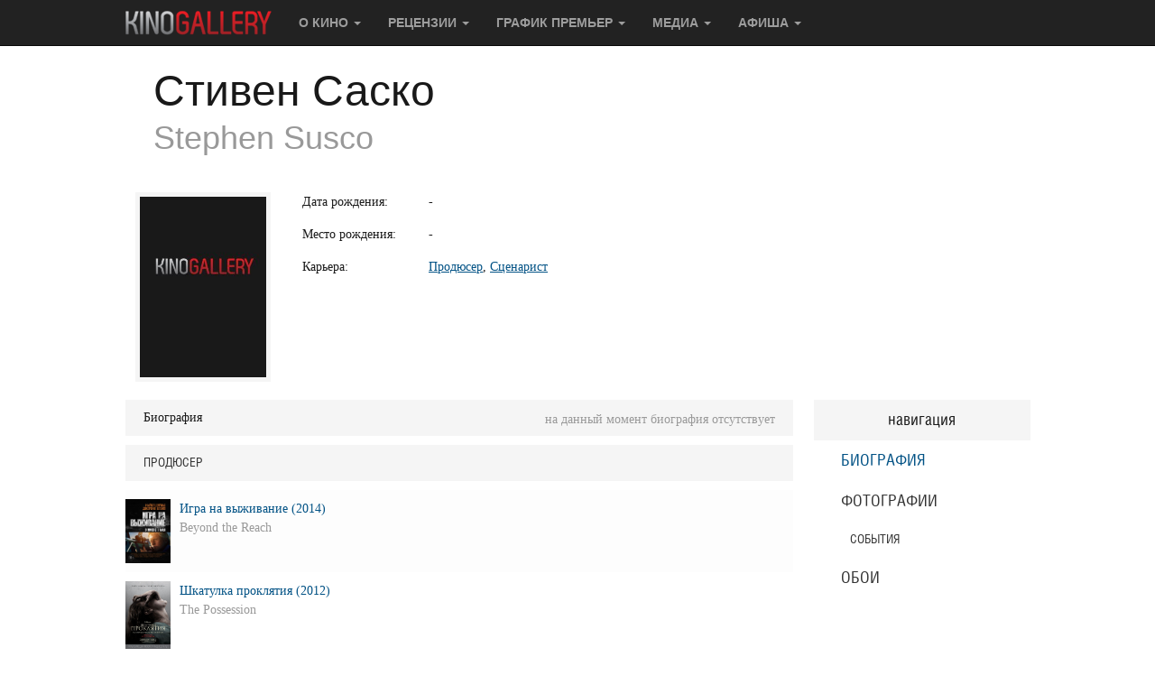

--- FILE ---
content_type: text/html; charset=utf-8
request_url: https://www.kinogallery.com/people/?id=241103
body_size: 47177
content:
<!DOCTYPE html>
<html>

<head>
	<!-- Google tag (gtag.js) -->
	<script async src="https://www.googletagmanager.com/gtag/js?id=G-70361V2JYX"></script>
	<script>
	window.dataLayer = window.dataLayer || [];
	function gtag(){dataLayer.push(arguments);}
	gtag('js', new Date());

	gtag('config', 'G-70361V2JYX');
	</script>

				
	<base href="https://www.kinogallery.com/" />
	<meta http-equiv="Content-Type" content="text/html; charset=utf-8" />

	<title>Стивен Саско - фильмы - Kinogallery.com</title>

	<meta name="description" content="Стивен Саско (Stephen Susco). Дата рождения: -. Место рождения: -. Карьера: Продюсер, Сценарист">
	<meta name="keywords" content="Стивен Саско, Stephen Susco, биография, карьера, дата, рождение, место">
	<meta name="viewport" content="width=device-width, initial-scale=1">
	<meta name="verify-admitad" content="6508de7897">
	<meta name="yandex-verification" content="fc6076276071147a" />
	<meta name="yandex-verification" content="71cb56749ca81430" />
	<meta name="google-site-verification" content="BCaV14G_N9ujkGqkdnq7_-Ca-ph6ayPUb8eyV2_YPgY" />
	
	<meta property="og:type" content="website">
	<meta property="og:title" content="Стивен Саско (Stephen Susco)" />
	<meta property="og:url" content="https://www.kinogallery.com/films/?id=241103" />
	<meta property="og:image" content="https://www.kinogallery.com/img/actors/Net-Foto.jpg" />
	<meta property="og:description" content="Продюсер, Сценарист"/>

	
	<link rel="canonical" href="https://www.kinogallery.com/people/?id=241103" />

	<style>
 *//*! normalize.css v3.0.3 | MIT License | github.com/necolas/normalize.css */html{font-family:sans-serif;-webkit-text-size-adjust:100%;-ms-text-size-adjust:100%}body{margin:0}article,aside,details,figcaption,figure,footer,header,hgroup,main,menu,nav,section,summary{display:block}audio,canvas,progress,video{display:inline-block;vertical-align:baseline}audio:not([controls]){display:none;height:0}[hidden],template{display:none}a{background-color:transparent}a:active,a:hover{outline:0}abbr[title]{border-bottom:1px dotted}b,strong{font-weight:700}dfn{font-style:italic}h1{margin:.67em 0;font-size:2em}mark{color:#000;background:#ff0}small{font-size:80%}sub,sup{position:relative;font-size:75%;line-height:0;vertical-align:baseline}sup{top:-.5em}sub{bottom:-.25em}img{border:0}svg:not(:root){overflow:hidden}figure{margin:1em 40px}hr{height:0;-webkit-box-sizing:content-box;-moz-box-sizing:content-box;box-sizing:content-box}pre{overflow:auto}code,kbd,pre,samp{font-family:monospace,monospace;font-size:1em}button,input,optgroup,select,textarea{margin:0;font:inherit;color:inherit}button{overflow:visible}button,select{text-transform:none}button,html input[type=button],input[type=reset],input[type=submit]{-webkit-appearance:button;cursor:pointer}button[disabled],html input[disabled]{cursor:default}button::-moz-focus-inner,input::-moz-focus-inner{padding:0;border:0}input{line-height:normal}input[type=checkbox],input[type=radio]{-webkit-box-sizing:border-box;-moz-box-sizing:border-box;box-sizing:border-box;padding:0}input[type=number]::-webkit-inner-spin-button,input[type=number]::-webkit-outer-spin-button{height:auto}input[type=search]{-webkit-box-sizing:content-box;-moz-box-sizing:content-box;box-sizing:content-box;-webkit-appearance:textfield}input[type=search]::-webkit-search-cancel-button,input[type=search]::-webkit-search-decoration{-webkit-appearance:none}fieldset{padding:.35em .625em .75em;margin:0 2px;border:1px solid silver}legend{padding:0;border:0}textarea{overflow:auto}optgroup{font-weight:700}table{border-spacing:0;border-collapse:collapse}td,th{padding:0}/*! Source: https://github.com/h5bp/html5-boilerplate/blob/master/src/css/main.css */@media print{*,:after,:before{color:#000!important;text-shadow:none!important;background:0 0!important;-webkit-box-shadow:none!important;box-shadow:none!important}a,a:visited{text-decoration:underline}a[href]:after{content:" (" attr(href) ")"}abbr[title]:after{content:" (" attr(title) ")"}a[href^="javascript:"]:after,a[href^="#"]:after{content:""}blockquote,pre{border:1px solid #999;page-break-inside:avoid}thead{display:table-header-group}img,tr{page-break-inside:avoid}img{max-width:100%!important}h2,h3,p{orphans:3;widows:3}h2,h3{page-break-after:avoid}.navbar{display:none}.btn>.caret,.dropup>.btn>.caret{border-top-color:#000!important}.label{border:1px solid #000}.table{border-collapse:collapse!important}.table td,.table th{background-color:#fff!important}.table-bordered td,.table-bordered th{border:1px solid #ddd!important}}@font-face{font-family:'Glyphicons Halflings';src:url(../fonts/glyphicons-halflings-regular.eot);src:url(../fonts/glyphicons-halflings-regular.eot?#iefix) format('embedded-opentype'),url(../fonts/glyphicons-halflings-regular.woff2) format('woff2'),url(../fonts/glyphicons-halflings-regular.woff) format('woff'),url(../fonts/glyphicons-halflings-regular.ttf) format('truetype'),url(../fonts/glyphicons-halflings-regular.svg#glyphicons_halflingsregular) format('svg')}.glyphicon{position:relative;top:1px;display:inline-block;font-family:'Glyphicons Halflings';font-style:normal;font-weight:400;line-height:1;-webkit-font-smoothing:antialiased;-moz-osx-font-smoothing:grayscale}.glyphicon-asterisk:before{content:"\002a"}.glyphicon-plus:before{content:"\002b"}.glyphicon-eur:before,.glyphicon-euro:before{content:"\20ac"}.glyphicon-minus:before{content:"\2212"}.glyphicon-cloud:before{content:"\2601"}.glyphicon-envelope:before{content:"\2709"}.glyphicon-pencil:before{content:"\270f"}.glyphicon-glass:before{content:"\e001"}.glyphicon-music:before{content:"\e002"}.glyphicon-search:before{content:"\e003"}.glyphicon-heart:before{content:"\e005"}.glyphicon-star:before{content:"\e006"}.glyphicon-star-empty:before{content:"\e007"}.glyphicon-user:before{content:"\e008"}.glyphicon-film:before{content:"\e009"}.glyphicon-th-large:before{content:"\e010"}.glyphicon-th:before{content:"\e011"}.glyphicon-th-list:before{content:"\e012"}.glyphicon-ok:before{content:"\e013"}.glyphicon-remove:before{content:"\e014"}.glyphicon-zoom-in:before{content:"\e015"}.glyphicon-zoom-out:before{content:"\e016"}.glyphicon-off:before{content:"\e017"}.glyphicon-signal:before{content:"\e018"}.glyphicon-cog:before{content:"\e019"}.glyphicon-trash:before{content:"\e020"}.glyphicon-home:before{content:"\e021"}.glyphicon-file:before{content:"\e022"}.glyphicon-time:before{content:"\e023"}.glyphicon-road:before{content:"\e024"}.glyphicon-download-alt:before{content:"\e025"}.glyphicon-download:before{content:"\e026"}.glyphicon-upload:before{content:"\e027"}.glyphicon-inbox:before{content:"\e028"}.glyphicon-play-circle:before{content:"\e029"}.glyphicon-repeat:before{content:"\e030"}.glyphicon-refresh:before{content:"\e031"}.glyphicon-list-alt:before{content:"\e032"}.glyphicon-lock:before{content:"\e033"}.glyphicon-flag:before{content:"\e034"}.glyphicon-headphones:before{content:"\e035"}.glyphicon-volume-off:before{content:"\e036"}.glyphicon-volume-down:before{content:"\e037"}.glyphicon-volume-up:before{content:"\e038"}.glyphicon-qrcode:before{content:"\e039"}.glyphicon-barcode:before{content:"\e040"}.glyphicon-tag:before{content:"\e041"}.glyphicon-tags:before{content:"\e042"}.glyphicon-book:before{content:"\e043"}.glyphicon-bookmark:before{content:"\e044"}.glyphicon-print:before{content:"\e045"}.glyphicon-camera:before{content:"\e046"}.glyphicon-font:before{content:"\e047"}.glyphicon-bold:before{content:"\e048"}.glyphicon-italic:before{content:"\e049"}.glyphicon-text-height:before{content:"\e050"}.glyphicon-text-width:before{content:"\e051"}.glyphicon-align-left:before{content:"\e052"}.glyphicon-align-center:before{content:"\e053"}.glyphicon-align-right:before{content:"\e054"}.glyphicon-align-justify:before{content:"\e055"}.glyphicon-list:before{content:"\e056"}.glyphicon-indent-left:before{content:"\e057"}.glyphicon-indent-right:before{content:"\e058"}.glyphicon-facetime-video:before{content:"\e059"}.glyphicon-picture:before{content:"\e060"}.glyphicon-map-marker:before{content:"\e062"}.glyphicon-adjust:before{content:"\e063"}.glyphicon-tint:before{content:"\e064"}.glyphicon-edit:before{content:"\e065"}.glyphicon-share:before{content:"\e066"}.glyphicon-check:before{content:"\e067"}.glyphicon-move:before{content:"\e068"}.glyphicon-step-backward:before{content:"\e069"}.glyphicon-fast-backward:before{content:"\e070"}.glyphicon-backward:before{content:"\e071"}.glyphicon-play:before{content:"\e072"}.glyphicon-pause:before{content:"\e073"}.glyphicon-stop:before{content:"\e074"}.glyphicon-forward:before{content:"\e075"}.glyphicon-fast-forward:before{content:"\e076"}.glyphicon-step-forward:before{content:"\e077"}.glyphicon-eject:before{content:"\e078"}.glyphicon-chevron-left:before{content:"\e079"}.glyphicon-chevron-right:before{content:"\e080"}.glyphicon-plus-sign:before{content:"\e081"}.glyphicon-minus-sign:before{content:"\e082"}.glyphicon-remove-sign:before{content:"\e083"}.glyphicon-ok-sign:before{content:"\e084"}.glyphicon-question-sign:before{content:"\e085"}.glyphicon-info-sign:before{content:"\e086"}.glyphicon-screenshot:before{content:"\e087"}.glyphicon-remove-circle:before{content:"\e088"}.glyphicon-ok-circle:before{content:"\e089"}.glyphicon-ban-circle:before{content:"\e090"}.glyphicon-arrow-left:before{content:"\e091"}.glyphicon-arrow-right:before{content:"\e092"}.glyphicon-arrow-up:before{content:"\e093"}.glyphicon-arrow-down:before{content:"\e094"}.glyphicon-share-alt:before{content:"\e095"}.glyphicon-resize-full:before{content:"\e096"}.glyphicon-resize-small:before{content:"\e097"}.glyphicon-exclamation-sign:before{content:"\e101"}.glyphicon-gift:before{content:"\e102"}.glyphicon-leaf:before{content:"\e103"}.glyphicon-fire:before{content:"\e104"}.glyphicon-eye-open:before{content:"\e105"}.glyphicon-eye-close:before{content:"\e106"}.glyphicon-warning-sign:before{content:"\e107"}.glyphicon-plane:before{content:"\e108"}.glyphicon-calendar:before{content:"\e109"}.glyphicon-random:before{content:"\e110"}.glyphicon-comment:before{content:"\e111"}.glyphicon-magnet:before{content:"\e112"}.glyphicon-chevron-up:before{content:"\e113"}.glyphicon-chevron-down:before{content:"\e114"}.glyphicon-retweet:before{content:"\e115"}.glyphicon-shopping-cart:before{content:"\e116"}.glyphicon-folder-close:before{content:"\e117"}.glyphicon-folder-open:before{content:"\e118"}.glyphicon-resize-vertical:before{content:"\e119"}.glyphicon-resize-horizontal:before{content:"\e120"}.glyphicon-hdd:before{content:"\e121"}.glyphicon-bullhorn:before{content:"\e122"}.glyphicon-bell:before{content:"\e123"}.glyphicon-certificate:before{content:"\e124"}.glyphicon-thumbs-up:before{content:"\e125"}.glyphicon-thumbs-down:before{content:"\e126"}.glyphicon-hand-right:before{content:"\e127"}.glyphicon-hand-left:before{content:"\e128"}.glyphicon-hand-up:before{content:"\e129"}.glyphicon-hand-down:before{content:"\e130"}.glyphicon-circle-arrow-right:before{content:"\e131"}.glyphicon-circle-arrow-left:before{content:"\e132"}.glyphicon-circle-arrow-up:before{content:"\e133"}.glyphicon-circle-arrow-down:before{content:"\e134"}.glyphicon-globe:before{content:"\e135"}.glyphicon-wrench:before{content:"\e136"}.glyphicon-tasks:before{content:"\e137"}.glyphicon-filter:before{content:"\e138"}.glyphicon-briefcase:before{content:"\e139"}.glyphicon-fullscreen:before{content:"\e140"}.glyphicon-dashboard:before{content:"\e141"}.glyphicon-paperclip:before{content:"\e142"}.glyphicon-heart-empty:before{content:"\e143"}.glyphicon-link:before{content:"\e144"}.glyphicon-phone:before{content:"\e145"}.glyphicon-pushpin:before{content:"\e146"}.glyphicon-usd:before{content:"\e148"}.glyphicon-gbp:before{content:"\e149"}.glyphicon-sort:before{content:"\e150"}.glyphicon-sort-by-alphabet:before{content:"\e151"}.glyphicon-sort-by-alphabet-alt:before{content:"\e152"}.glyphicon-sort-by-order:before{content:"\e153"}.glyphicon-sort-by-order-alt:before{content:"\e154"}.glyphicon-sort-by-attributes:before{content:"\e155"}.glyphicon-sort-by-attributes-alt:before{content:"\e156"}.glyphicon-unchecked:before{content:"\e157"}.glyphicon-expand:before{content:"\e158"}.glyphicon-collapse-down:before{content:"\e159"}.glyphicon-collapse-up:before{content:"\e160"}.glyphicon-log-in:before{content:"\e161"}.glyphicon-flash:before{content:"\e162"}.glyphicon-log-out:before{content:"\e163"}.glyphicon-new-window:before{content:"\e164"}.glyphicon-record:before{content:"\e165"}.glyphicon-save:before{content:"\e166"}.glyphicon-open:before{content:"\e167"}.glyphicon-saved:before{content:"\e168"}.glyphicon-import:before{content:"\e169"}.glyphicon-export:before{content:"\e170"}.glyphicon-send:before{content:"\e171"}.glyphicon-floppy-disk:before{content:"\e172"}.glyphicon-floppy-saved:before{content:"\e173"}.glyphicon-floppy-remove:before{content:"\e174"}.glyphicon-floppy-save:before{content:"\e175"}.glyphicon-floppy-open:before{content:"\e176"}.glyphicon-credit-card:before{content:"\e177"}.glyphicon-transfer:before{content:"\e178"}.glyphicon-cutlery:before{content:"\e179"}.glyphicon-header:before{content:"\e180"}.glyphicon-compressed:before{content:"\e181"}.glyphicon-earphone:before{content:"\e182"}.glyphicon-phone-alt:before{content:"\e183"}.glyphicon-tower:before{content:"\e184"}.glyphicon-stats:before{content:"\e185"}.glyphicon-sd-video:before{content:"\e186"}.glyphicon-hd-video:before{content:"\e187"}.glyphicon-subtitles:before{content:"\e188"}.glyphicon-sound-stereo:before{content:"\e189"}.glyphicon-sound-dolby:before{content:"\e190"}.glyphicon-sound-5-1:before{content:"\e191"}.glyphicon-sound-6-1:before{content:"\e192"}.glyphicon-sound-7-1:before{content:"\e193"}.glyphicon-copyright-mark:before{content:"\e194"}.glyphicon-registration-mark:before{content:"\e195"}.glyphicon-cloud-download:before{content:"\e197"}.glyphicon-cloud-upload:before{content:"\e198"}.glyphicon-tree-conifer:before{content:"\e199"}.glyphicon-tree-deciduous:before{content:"\e200"}.glyphicon-cd:before{content:"\e201"}.glyphicon-save-file:before{content:"\e202"}.glyphicon-open-file:before{content:"\e203"}.glyphicon-level-up:before{content:"\e204"}.glyphicon-copy:before{content:"\e205"}.glyphicon-paste:before{content:"\e206"}.glyphicon-alert:before{content:"\e209"}.glyphicon-equalizer:before{content:"\e210"}.glyphicon-king:before{content:"\e211"}.glyphicon-queen:before{content:"\e212"}.glyphicon-pawn:before{content:"\e213"}.glyphicon-bishop:before{content:"\e214"}.glyphicon-knight:before{content:"\e215"}.glyphicon-baby-formula:before{content:"\e216"}.glyphicon-tent:before{content:"\26fa"}.glyphicon-blackboard:before{content:"\e218"}.glyphicon-bed:before{content:"\e219"}.glyphicon-apple:before{content:"\f8ff"}.glyphicon-erase:before{content:"\e221"}.glyphicon-hourglass:before{content:"\231b"}.glyphicon-lamp:before{content:"\e223"}.glyphicon-duplicate:before{content:"\e224"}.glyphicon-piggy-bank:before{content:"\e225"}.glyphicon-scissors:before{content:"\e226"}.glyphicon-bitcoin:before{content:"\e227"}.glyphicon-btc:before{content:"\e227"}.glyphicon-xbt:before{content:"\e227"}.glyphicon-yen:before{content:"\00a5"}.glyphicon-jpy:before{content:"\00a5"}.glyphicon-ruble:before{content:"\20bd"}.glyphicon-rub:before{content:"\20bd"}.glyphicon-scale:before{content:"\e230"}.glyphicon-ice-lolly:before{content:"\e231"}.glyphicon-ice-lolly-tasted:before{content:"\e232"}.glyphicon-education:before{content:"\e233"}.glyphicon-option-horizontal:before{content:"\e234"}.glyphicon-option-vertical:before{content:"\e235"}.glyphicon-menu-hamburger:before{content:"\e236"}.glyphicon-modal-window:before{content:"\e237"}.glyphicon-oil:before{content:"\e238"}.glyphicon-grain:before{content:"\e239"}.glyphicon-sunglasses:before{content:"\e240"}.glyphicon-text-size:before{content:"\e241"}.glyphicon-text-color:before{content:"\e242"}.glyphicon-text-background:before{content:"\e243"}.glyphicon-object-align-top:before{content:"\e244"}.glyphicon-object-align-bottom:before{content:"\e245"}.glyphicon-object-align-horizontal:before{content:"\e246"}.glyphicon-object-align-left:before{content:"\e247"}.glyphicon-object-align-vertical:before{content:"\e248"}.glyphicon-object-align-right:before{content:"\e249"}.glyphicon-triangle-right:before{content:"\e250"}.glyphicon-triangle-left:before{content:"\e251"}.glyphicon-triangle-bottom:before{content:"\e252"}.glyphicon-triangle-top:before{content:"\e253"}.glyphicon-console:before{content:"\e254"}.glyphicon-superscript:before{content:"\e255"}.glyphicon-subscript:before{content:"\e256"}.glyphicon-menu-left:before{content:"\e257"}.glyphicon-menu-right:before{content:"\e258"}.glyphicon-menu-down:before{content:"\e259"}.glyphicon-menu-up:before{content:"\e260"}*{-webkit-box-sizing:border-box;-moz-box-sizing:border-box;box-sizing:border-box}:after,:before{-webkit-box-sizing:border-box;-moz-box-sizing:border-box;box-sizing:border-box}html{font-size:10px;-webkit-tap-highlight-color:rgba(0,0,0,0)}body{font-family:"Helvetica Neue",Helvetica,Arial,sans-serif;font-size:14px;line-height:1.42857143;color:#333;background-color:#fff}button,input,select,textarea{font-family:inherit;font-size:inherit;line-height:inherit}a{color:#337ab7;text-decoration:none}a:focus,a:hover{color:#23527c;text-decoration:underline}a:focus{outline:5px auto -webkit-focus-ring-color;outline-offset:-2px}figure{margin:0}img{vertical-align:middle}.carousel-inner>.item>a>img,.carousel-inner>.item>img,.img-responsive,.thumbnail a>img,.thumbnail>img{display:block;max-width:100%;height:auto}.img-rounded{border-radius:6px}.img-thumbnail{display:inline-block;max-width:100%;height:auto;padding:4px;line-height:1.42857143;background-color:#fff;border:1px solid #ddd;border-radius:4px;-webkit-transition:all .2s ease-in-out;-o-transition:all .2s ease-in-out;transition:all .2s ease-in-out}.img-circle{border-radius:50%}hr{margin-top:20px;margin-bottom:20px;border:0;border-top:1px solid #eee}.sr-only{position:absolute;width:1px;height:1px;padding:0;margin:-1px;overflow:hidden;clip:rect(0,0,0,0);border:0}.sr-only-focusable:active,.sr-only-focusable:focus{position:static;width:auto;height:auto;margin:0;overflow:visible;clip:auto}[role=button]{cursor:pointer}.h1,.h2,.h3,.h4,.h5,.h6,h1,h2,h3,h4,h5,h6{font-family:inherit;font-weight:500;line-height:1.1;color:inherit}.h1 .small,.h1 small,.h2 .small,.h2 small,.h3 .small,.h3 small,.h4 .small,.h4 small,.h5 .small,.h5 small,.h6 .small,.h6 small,h1 .small,h1 small,h2 .small,h2 small,h3 .small,h3 small,h4 .small,h4 small,h5 .small,h5 small,h6 .small,h6 small{font-weight:400;line-height:1;color:#777}.h1,.h2,.h3,h1,h2,h3{margin-top:20px;margin-bottom:10px}.h1 .small,.h1 small,.h2 .small,.h2 small,.h3 .small,.h3 small,h1 .small,h1 small,h2 .small,h2 small,h3 .small,h3 small{font-size:65%}.h4,.h5,.h6,h4,h5,h6{margin-top:10px;margin-bottom:10px}.h4 .small,.h4 small,.h5 .small,.h5 small,.h6 .small,.h6 small,h4 .small,h4 small,h5 .small,h5 small,h6 .small,h6 small{font-size:75%}.h1,h1{font-size:36px}.h2,h2{font-size:30px}.h3,h3{font-size:24px}.h4,h4{font-size:18px}.h5,h5{font-size:14px}.h6,h6{font-size:12px}p{margin:0 0 10px}.lead{margin-bottom:20px;font-size:16px;font-weight:300;line-height:1.4}@media (min-width:768px){.lead{font-size:21px}}.small,small{font-size:85%}.mark,mark{padding:.2em;background-color:#fcf8e3}.text-left{text-align:left}.text-right{text-align:right}.text-center{text-align:center}.text-justify{text-align:justify}.text-nowrap{white-space:nowrap}.text-lowercase{text-transform:lowercase}.text-uppercase{text-transform:uppercase}.text-capitalize{text-transform:capitalize}.text-muted{color:#777}.text-primary{color:#337ab7}a.text-primary:focus,a.text-primary:hover{color:#286090}.text-success{color:#3c763d}a.text-success:focus,a.text-success:hover{color:#2b542c}.text-info{color:#31708f}a.text-info:focus,a.text-info:hover{color:#245269}.text-warning{color:#8a6d3b}a.text-warning:focus,a.text-warning:hover{color:#66512c}.text-danger{color:#a94442}a.text-danger:focus,a.text-danger:hover{color:#843534}.bg-primary{color:#fff;background-color:#337ab7}a.bg-primary:focus,a.bg-primary:hover{background-color:#286090}.bg-success{background-color:#dff0d8}a.bg-success:focus,a.bg-success:hover{background-color:#c1e2b3}.bg-info{background-color:#d9edf7}a.bg-info:focus,a.bg-info:hover{background-color:#afd9ee}.bg-warning{background-color:#fcf8e3}a.bg-warning:focus,a.bg-warning:hover{background-color:#f7ecb5}.bg-danger{background-color:#f2dede}a.bg-danger:focus,a.bg-danger:hover{background-color:#e4b9b9}.page-header{padding-bottom:9px;margin:40px 0 20px;border-bottom:1px solid #eee}ol,ul{margin-top:0;margin-bottom:10px}ol ol,ol ul,ul ol,ul ul{margin-bottom:0}.list-unstyled{padding-left:0;list-style:none}.list-inline{padding-left:0;margin-left:-5px;list-style:none}.list-inline>li{display:inline-block;padding-right:5px;padding-left:5px}dl{margin-top:0;margin-bottom:20px}dd,dt{line-height:1.42857143}dt{font-weight:700}dd{margin-left:0}@media (min-width:768px){.dl-horizontal dt{float:left;width:160px;overflow:hidden;clear:left;text-align:right;text-overflow:ellipsis;white-space:nowrap}.dl-horizontal dd{margin-left:180px}}abbr[data-original-title],abbr[title]{cursor:help;border-bottom:1px dotted #777}.initialism{font-size:90%;text-transform:uppercase}blockquote{padding:10px 20px;margin:0 0 20px;font-size:17.5px;border-left:5px solid #eee}blockquote ol:last-child,blockquote p:last-child,blockquote ul:last-child{margin-bottom:0}blockquote .small,blockquote footer,blockquote small{display:block;font-size:80%;line-height:1.42857143;color:#777}blockquote .small:before,blockquote footer:before,blockquote small:before{content:'\2014 \00A0'}.blockquote-reverse,blockquote.pull-right{padding-right:15px;padding-left:0;text-align:right;border-right:5px solid #eee;border-left:0}.blockquote-reverse .small:before,.blockquote-reverse footer:before,.blockquote-reverse small:before,blockquote.pull-right .small:before,blockquote.pull-right footer:before,blockquote.pull-right small:before{content:''}.blockquote-reverse .small:after,.blockquote-reverse footer:after,.blockquote-reverse small:after,blockquote.pull-right .small:after,blockquote.pull-right footer:after,blockquote.pull-right small:after{content:'\00A0 \2014'}address{margin-bottom:20px;font-style:normal;line-height:1.42857143}code,kbd,pre,samp{font-family:Menlo,Monaco,Consolas,"Courier New",monospace}code{padding:2px 4px;font-size:90%;color:#c7254e;background-color:#f9f2f4;border-radius:4px}kbd{padding:2px 4px;font-size:90%;color:#fff;background-color:#333;border-radius:3px;-webkit-box-shadow:inset 0 -1px 0 rgba(0,0,0,.25);box-shadow:inset 0 -1px 0 rgba(0,0,0,.25)}kbd kbd{padding:0;font-size:100%;font-weight:700;-webkit-box-shadow:none;box-shadow:none}pre{display:block;padding:9.5px;margin:0 0 10px;font-size:13px;line-height:1.42857143;color:#333;word-break:break-all;word-wrap:break-word;background-color:#f5f5f5;border:1px solid #ccc;border-radius:4px}pre code{padding:0;font-size:inherit;color:inherit;white-space:pre-wrap;background-color:transparent;border-radius:0}.pre-scrollable{max-height:340px;overflow-y:scroll}.container{padding-right:15px;padding-left:15px;margin-right:auto;margin-left:auto}@media (min-width:768px){.container{width:750px}}@media (min-width:992px){.container{width:970px}}@media (min-width:1200px){.container{width:1170px}}.container-fluid{padding-right:15px;padding-left:15px;margin-right:auto;margin-left:auto}.row{margin-right:-15px;margin-left:-15px}.col-lg-1,.col-lg-10,.col-lg-11,.col-lg-12,.col-lg-2,.col-lg-3,.col-lg-4,.col-lg-5,.col-lg-6,.col-lg-7,.col-lg-8,.col-lg-9,.col-md-1,.col-md-10,.col-md-11,.col-md-12,.col-md-2,.col-md-3,.col-md-4,.col-md-5,.col-md-6,.col-md-7,.col-md-8,.col-md-9,.col-sm-1,.col-sm-10,.col-sm-11,.col-sm-12,.col-sm-2,.col-sm-3,.col-sm-4,.col-sm-5,.col-sm-6,.col-sm-7,.col-sm-8,.col-sm-9,.col-xs-1,.col-xs-10,.col-xs-11,.col-xs-12,.col-xs-2,.col-xs-3,.col-xs-4,.col-xs-5,.col-xs-6,.col-xs-7,.col-xs-8,.col-xs-9{position:relative;min-height:1px;padding-right:15px;padding-left:15px}.col-xs-1,.col-xs-10,.col-xs-11,.col-xs-12,.col-xs-2,.col-xs-3,.col-xs-4,.col-xs-5,.col-xs-6,.col-xs-7,.col-xs-8,.col-xs-9{float:left}.col-xs-12{width:100%}.col-xs-11{width:91.66666667%}.col-xs-10{width:83.33333333%}.col-xs-9{width:75%}.col-xs-8{width:66.66666667%}.col-xs-7{width:58.33333333%}.col-xs-6{width:50%}.col-xs-5{width:41.66666667%}.col-xs-4{width:33.33333333%}.col-xs-3{width:25%}.col-xs-2{width:16.66666667%}.col-xs-1{width:8.33333333%}.col-xs-pull-12{right:100%}.col-xs-pull-11{right:91.66666667%}.col-xs-pull-10{right:83.33333333%}.col-xs-pull-9{right:75%}.col-xs-pull-8{right:66.66666667%}.col-xs-pull-7{right:58.33333333%}.col-xs-pull-6{right:50%}.col-xs-pull-5{right:41.66666667%}.col-xs-pull-4{right:33.33333333%}.col-xs-pull-3{right:25%}.col-xs-pull-2{right:16.66666667%}.col-xs-pull-1{right:8.33333333%}.col-xs-pull-0{right:auto}.col-xs-push-12{left:100%}.col-xs-push-11{left:91.66666667%}.col-xs-push-10{left:83.33333333%}.col-xs-push-9{left:75%}.col-xs-push-8{left:66.66666667%}.col-xs-push-7{left:58.33333333%}.col-xs-push-6{left:50%}.col-xs-push-5{left:41.66666667%}.col-xs-push-4{left:33.33333333%}.col-xs-push-3{left:25%}.col-xs-push-2{left:16.66666667%}.col-xs-push-1{left:8.33333333%}.col-xs-push-0{left:auto}.col-xs-offset-12{margin-left:100%}.col-xs-offset-11{margin-left:91.66666667%}.col-xs-offset-10{margin-left:83.33333333%}.col-xs-offset-9{margin-left:75%}.col-xs-offset-8{margin-left:66.66666667%}.col-xs-offset-7{margin-left:58.33333333%}.col-xs-offset-6{margin-left:50%}.col-xs-offset-5{margin-left:41.66666667%}.col-xs-offset-4{margin-left:33.33333333%}.col-xs-offset-3{margin-left:25%}.col-xs-offset-2{margin-left:16.66666667%}.col-xs-offset-1{margin-left:8.33333333%}.col-xs-offset-0{margin-left:0}@media (min-width:768px){.col-sm-1,.col-sm-10,.col-sm-11,.col-sm-12,.col-sm-2,.col-sm-3,.col-sm-4,.col-sm-5,.col-sm-6,.col-sm-7,.col-sm-8,.col-sm-9{float:left}.col-sm-12{width:100%}.col-sm-11{width:91.66666667%}.col-sm-10{width:83.33333333%}.col-sm-9{width:75%}.col-sm-8{width:66.66666667%}.col-sm-7{width:58.33333333%}.col-sm-6{width:50%}.col-sm-5{width:41.66666667%}.col-sm-4{width:33.33333333%}.col-sm-3{width:25%}.col-sm-2{width:16.66666667%}.col-sm-1{width:8.33333333%}.col-sm-pull-12{right:100%}.col-sm-pull-11{right:91.66666667%}.col-sm-pull-10{right:83.33333333%}.col-sm-pull-9{right:75%}.col-sm-pull-8{right:66.66666667%}.col-sm-pull-7{right:58.33333333%}.col-sm-pull-6{right:50%}.col-sm-pull-5{right:41.66666667%}.col-sm-pull-4{right:33.33333333%}.col-sm-pull-3{right:25%}.col-sm-pull-2{right:16.66666667%}.col-sm-pull-1{right:8.33333333%}.col-sm-pull-0{right:auto}.col-sm-push-12{left:100%}.col-sm-push-11{left:91.66666667%}.col-sm-push-10{left:83.33333333%}.col-sm-push-9{left:75%}.col-sm-push-8{left:66.66666667%}.col-sm-push-7{left:58.33333333%}.col-sm-push-6{left:50%}.col-sm-push-5{left:41.66666667%}.col-sm-push-4{left:33.33333333%}.col-sm-push-3{left:25%}.col-sm-push-2{left:16.66666667%}.col-sm-push-1{left:8.33333333%}.col-sm-push-0{left:auto}.col-sm-offset-12{margin-left:100%}.col-sm-offset-11{margin-left:91.66666667%}.col-sm-offset-10{margin-left:83.33333333%}.col-sm-offset-9{margin-left:75%}.col-sm-offset-8{margin-left:66.66666667%}.col-sm-offset-7{margin-left:58.33333333%}.col-sm-offset-6{margin-left:50%}.col-sm-offset-5{margin-left:41.66666667%}.col-sm-offset-4{margin-left:33.33333333%}.col-sm-offset-3{margin-left:25%}.col-sm-offset-2{margin-left:16.66666667%}.col-sm-offset-1{margin-left:8.33333333%}.col-sm-offset-0{margin-left:0}}@media (min-width:992px){.col-md-1,.col-md-10,.col-md-11,.col-md-12,.col-md-2,.col-md-3,.col-md-4,.col-md-5,.col-md-6,.col-md-7,.col-md-8,.col-md-9{float:left}.col-md-12{width:100%}.col-md-11{width:91.66666667%}.col-md-10{width:83.33333333%}.col-md-9{width:75%}.col-md-8{width:66.66666667%}.col-md-7{width:58.33333333%}.col-md-6{width:50%}.col-md-5{width:41.66666667%}.col-md-4{width:33.33333333%}.col-md-3{width:25%}.col-md-2{width:16.66666667%}.col-md-1{width:8.33333333%}.col-md-pull-12{right:100%}.col-md-pull-11{right:91.66666667%}.col-md-pull-10{right:83.33333333%}.col-md-pull-9{right:75%}.col-md-pull-8{right:66.66666667%}.col-md-pull-7{right:58.33333333%}.col-md-pull-6{right:50%}.col-md-pull-5{right:41.66666667%}.col-md-pull-4{right:33.33333333%}.col-md-pull-3{right:25%}.col-md-pull-2{right:16.66666667%}.col-md-pull-1{right:8.33333333%}.col-md-pull-0{right:auto}.col-md-push-12{left:100%}.col-md-push-11{left:91.66666667%}.col-md-push-10{left:83.33333333%}.col-md-push-9{left:75%}.col-md-push-8{left:66.66666667%}.col-md-push-7{left:58.33333333%}.col-md-push-6{left:50%}.col-md-push-5{left:41.66666667%}.col-md-push-4{left:33.33333333%}.col-md-push-3{left:25%}.col-md-push-2{left:16.66666667%}.col-md-push-1{left:8.33333333%}.col-md-push-0{left:auto}.col-md-offset-12{margin-left:100%}.col-md-offset-11{margin-left:91.66666667%}.col-md-offset-10{margin-left:83.33333333%}.col-md-offset-9{margin-left:75%}.col-md-offset-8{margin-left:66.66666667%}.col-md-offset-7{margin-left:58.33333333%}.col-md-offset-6{margin-left:50%}.col-md-offset-5{margin-left:41.66666667%}.col-md-offset-4{margin-left:33.33333333%}.col-md-offset-3{margin-left:25%}.col-md-offset-2{margin-left:16.66666667%}.col-md-offset-1{margin-left:8.33333333%}.col-md-offset-0{margin-left:0}}@media (min-width:1200px){.col-lg-1,.col-lg-10,.col-lg-11,.col-lg-12,.col-lg-2,.col-lg-3,.col-lg-4,.col-lg-5,.col-lg-6,.col-lg-7,.col-lg-8,.col-lg-9{float:left}.col-lg-12{width:100%}.col-lg-11{width:91.66666667%}.col-lg-10{width:83.33333333%}.col-lg-9{width:75%}.col-lg-8{width:66.66666667%}.col-lg-7{width:58.33333333%}.col-lg-6{width:50%}.col-lg-5{width:41.66666667%}.col-lg-4{width:33.33333333%}.col-lg-3{width:25%}.col-lg-2{width:16.66666667%}.col-lg-1{width:8.33333333%}.col-lg-pull-12{right:100%}.col-lg-pull-11{right:91.66666667%}.col-lg-pull-10{right:83.33333333%}.col-lg-pull-9{right:75%}.col-lg-pull-8{right:66.66666667%}.col-lg-pull-7{right:58.33333333%}.col-lg-pull-6{right:50%}.col-lg-pull-5{right:41.66666667%}.col-lg-pull-4{right:33.33333333%}.col-lg-pull-3{right:25%}.col-lg-pull-2{right:16.66666667%}.col-lg-pull-1{right:8.33333333%}.col-lg-pull-0{right:auto}.col-lg-push-12{left:100%}.col-lg-push-11{left:91.66666667%}.col-lg-push-10{left:83.33333333%}.col-lg-push-9{left:75%}.col-lg-push-8{left:66.66666667%}.col-lg-push-7{left:58.33333333%}.col-lg-push-6{left:50%}.col-lg-push-5{left:41.66666667%}.col-lg-push-4{left:33.33333333%}.col-lg-push-3{left:25%}.col-lg-push-2{left:16.66666667%}.col-lg-push-1{left:8.33333333%}.col-lg-push-0{left:auto}.col-lg-offset-12{margin-left:100%}.col-lg-offset-11{margin-left:91.66666667%}.col-lg-offset-10{margin-left:83.33333333%}.col-lg-offset-9{margin-left:75%}.col-lg-offset-8{margin-left:66.66666667%}.col-lg-offset-7{margin-left:58.33333333%}.col-lg-offset-6{margin-left:50%}.col-lg-offset-5{margin-left:41.66666667%}.col-lg-offset-4{margin-left:33.33333333%}.col-lg-offset-3{margin-left:25%}.col-lg-offset-2{margin-left:16.66666667%}.col-lg-offset-1{margin-left:8.33333333%}.col-lg-offset-0{margin-left:0}}table{background-color:transparent}caption{padding-top:8px;padding-bottom:8px;color:#777;text-align:left}th{text-align:left}.table{width:100%;max-width:100%;margin-bottom:20px}.table>tbody>tr>td,.table>tbody>tr>th,.table>tfoot>tr>td,.table>tfoot>tr>th,.table>thead>tr>td,.table>thead>tr>th{padding:8px;line-height:1.42857143;vertical-align:top;border-top:1px solid #ddd}.table>thead>tr>th{vertical-align:bottom;border-bottom:2px solid #ddd}.table>caption+thead>tr:first-child>td,.table>caption+thead>tr:first-child>th,.table>colgroup+thead>tr:first-child>td,.table>colgroup+thead>tr:first-child>th,.table>thead:first-child>tr:first-child>td,.table>thead:first-child>tr:first-child>th{border-top:0}.table>tbody+tbody{border-top:2px solid #ddd}.table .table{background-color:#fff}.table-condensed>tbody>tr>td,.table-condensed>tbody>tr>th,.table-condensed>tfoot>tr>td,.table-condensed>tfoot>tr>th,.table-condensed>thead>tr>td,.table-condensed>thead>tr>th{padding:5px}.table-bordered{border:1px solid #ddd}.table-bordered>tbody>tr>td,.table-bordered>tbody>tr>th,.table-bordered>tfoot>tr>td,.table-bordered>tfoot>tr>th,.table-bordered>thead>tr>td,.table-bordered>thead>tr>th{border:1px solid #ddd}.table-bordered>thead>tr>td,.table-bordered>thead>tr>th{border-bottom-width:2px}.table-striped>tbody>tr:nth-of-type(odd){background-color:#f9f9f9}.table-hover>tbody>tr:hover{background-color:#f5f5f5}table col[class*=col-]{position:static;display:table-column;float:none}table td[class*=col-],table th[class*=col-]{position:static;display:table-cell;float:none}.table>tbody>tr.active>td,.table>tbody>tr.active>th,.table>tbody>tr>td.active,.table>tbody>tr>th.active,.table>tfoot>tr.active>td,.table>tfoot>tr.active>th,.table>tfoot>tr>td.active,.table>tfoot>tr>th.active,.table>thead>tr.active>td,.table>thead>tr.active>th,.table>thead>tr>td.active,.table>thead>tr>th.active{background-color:#f5f5f5}.table-hover>tbody>tr.active:hover>td,.table-hover>tbody>tr.active:hover>th,.table-hover>tbody>tr:hover>.active,.table-hover>tbody>tr>td.active:hover,.table-hover>tbody>tr>th.active:hover{background-color:#e8e8e8}.table>tbody>tr.success>td,.table>tbody>tr.success>th,.table>tbody>tr>td.success,.table>tbody>tr>th.success,.table>tfoot>tr.success>td,.table>tfoot>tr.success>th,.table>tfoot>tr>td.success,.table>tfoot>tr>th.success,.table>thead>tr.success>td,.table>thead>tr.success>th,.table>thead>tr>td.success,.table>thead>tr>th.success{background-color:#dff0d8}.table-hover>tbody>tr.success:hover>td,.table-hover>tbody>tr.success:hover>th,.table-hover>tbody>tr:hover>.success,.table-hover>tbody>tr>td.success:hover,.table-hover>tbody>tr>th.success:hover{background-color:#d0e9c6}.table>tbody>tr.info>td,.table>tbody>tr.info>th,.table>tbody>tr>td.info,.table>tbody>tr>th.info,.table>tfoot>tr.info>td,.table>tfoot>tr.info>th,.table>tfoot>tr>td.info,.table>tfoot>tr>th.info,.table>thead>tr.info>td,.table>thead>tr.info>th,.table>thead>tr>td.info,.table>thead>tr>th.info{background-color:#d9edf7}.table-hover>tbody>tr.info:hover>td,.table-hover>tbody>tr.info:hover>th,.table-hover>tbody>tr:hover>.info,.table-hover>tbody>tr>td.info:hover,.table-hover>tbody>tr>th.info:hover{background-color:#c4e3f3}.table>tbody>tr.warning>td,.table>tbody>tr.warning>th,.table>tbody>tr>td.warning,.table>tbody>tr>th.warning,.table>tfoot>tr.warning>td,.table>tfoot>tr.warning>th,.table>tfoot>tr>td.warning,.table>tfoot>tr>th.warning,.table>thead>tr.warning>td,.table>thead>tr.warning>th,.table>thead>tr>td.warning,.table>thead>tr>th.warning{background-color:#fcf8e3}.table-hover>tbody>tr.warning:hover>td,.table-hover>tbody>tr.warning:hover>th,.table-hover>tbody>tr:hover>.warning,.table-hover>tbody>tr>td.warning:hover,.table-hover>tbody>tr>th.warning:hover{background-color:#faf2cc}.table>tbody>tr.danger>td,.table>tbody>tr.danger>th,.table>tbody>tr>td.danger,.table>tbody>tr>th.danger,.table>tfoot>tr.danger>td,.table>tfoot>tr.danger>th,.table>tfoot>tr>td.danger,.table>tfoot>tr>th.danger,.table>thead>tr.danger>td,.table>thead>tr.danger>th,.table>thead>tr>td.danger,.table>thead>tr>th.danger{background-color:#f2dede}.table-hover>tbody>tr.danger:hover>td,.table-hover>tbody>tr.danger:hover>th,.table-hover>tbody>tr:hover>.danger,.table-hover>tbody>tr>td.danger:hover,.table-hover>tbody>tr>th.danger:hover{background-color:#ebcccc}.table-responsive{min-height:.01%;overflow-x:auto}@media screen and (max-width:767px){.table-responsive{width:100%;margin-bottom:15px;overflow-y:hidden;-ms-overflow-style:-ms-autohiding-scrollbar;border:1px solid #ddd}.table-responsive>.table{margin-bottom:0}.table-responsive>.table>tbody>tr>td,.table-responsive>.table>tbody>tr>th,.table-responsive>.table>tfoot>tr>td,.table-responsive>.table>tfoot>tr>th,.table-responsive>.table>thead>tr>td,.table-responsive>.table>thead>tr>th{white-space:nowrap}.table-responsive>.table-bordered{border:0}.table-responsive>.table-bordered>tbody>tr>td:first-child,.table-responsive>.table-bordered>tbody>tr>th:first-child,.table-responsive>.table-bordered>tfoot>tr>td:first-child,.table-responsive>.table-bordered>tfoot>tr>th:first-child,.table-responsive>.table-bordered>thead>tr>td:first-child,.table-responsive>.table-bordered>thead>tr>th:first-child{border-left:0}.table-responsive>.table-bordered>tbody>tr>td:last-child,.table-responsive>.table-bordered>tbody>tr>th:last-child,.table-responsive>.table-bordered>tfoot>tr>td:last-child,.table-responsive>.table-bordered>tfoot>tr>th:last-child,.table-responsive>.table-bordered>thead>tr>td:last-child,.table-responsive>.table-bordered>thead>tr>th:last-child{border-right:0}.table-responsive>.table-bordered>tbody>tr:last-child>td,.table-responsive>.table-bordered>tbody>tr:last-child>th,.table-responsive>.table-bordered>tfoot>tr:last-child>td,.table-responsive>.table-bordered>tfoot>tr:last-child>th{border-bottom:0}}fieldset{min-width:0;padding:0;margin:0;border:0}legend{display:block;width:100%;padding:0;margin-bottom:20px;font-size:21px;line-height:inherit;color:#333;border:0;border-bottom:1px solid #e5e5e5}label{display:inline-block;max-width:100%;margin-bottom:5px;font-weight:700}input[type=search]{-webkit-box-sizing:border-box;-moz-box-sizing:border-box;box-sizing:border-box}input[type=checkbox],input[type=radio]{margin:4px 0 0;margin-top:1px\9;line-height:normal}input[type=file]{display:block}input[type=range]{display:block;width:100%}select[multiple],select[size]{height:auto}input[type=file]:focus,input[type=checkbox]:focus,input[type=radio]:focus{outline:5px auto -webkit-focus-ring-color;outline-offset:-2px}output{display:block;padding-top:7px;font-size:14px;line-height:1.42857143;color:#555}.form-control{display:block;width:100%;height:34px;padding:6px 12px;font-size:14px;line-height:1.42857143;color:#555;background-color:#fff;background-image:none;border:1px solid #ccc;border-radius:4px;-webkit-box-shadow:inset 0 1px 1px rgba(0,0,0,.075);box-shadow:inset 0 1px 1px rgba(0,0,0,.075);-webkit-transition:border-color ease-in-out .15s,-webkit-box-shadow ease-in-out .15s;-o-transition:border-color ease-in-out .15s,box-shadow ease-in-out .15s;transition:border-color ease-in-out .15s,box-shadow ease-in-out .15s}.form-control:focus{border-color:#66afe9;outline:0;-webkit-box-shadow:inset 0 1px 1px rgba(0,0,0,.075),0 0 8px rgba(102,175,233,.6);box-shadow:inset 0 1px 1px rgba(0,0,0,.075),0 0 8px rgba(102,175,233,.6)}.form-control::-moz-placeholder{color:#999;opacity:1}.form-control:-ms-input-placeholder{color:#999}.form-control::-webkit-input-placeholder{color:#999}.form-control::-ms-expand{background-color:transparent;border:0}.form-control[disabled],.form-control[readonly],fieldset[disabled] .form-control{background-color:#eee;opacity:1}.form-control[disabled],fieldset[disabled] .form-control{cursor:not-allowed}textarea.form-control{height:auto}input[type=search]{-webkit-appearance:none}@media screen and (-webkit-min-device-pixel-ratio:0){input[type=date].form-control,input[type=time].form-control,input[type=datetime-local].form-control,input[type=month].form-control{line-height:34px}.input-group-sm input[type=date],.input-group-sm input[type=time],.input-group-sm input[type=datetime-local],.input-group-sm input[type=month],input[type=date].input-sm,input[type=time].input-sm,input[type=datetime-local].input-sm,input[type=month].input-sm{line-height:30px}.input-group-lg input[type=date],.input-group-lg input[type=time],.input-group-lg input[type=datetime-local],.input-group-lg input[type=month],input[type=date].input-lg,input[type=time].input-lg,input[type=datetime-local].input-lg,input[type=month].input-lg{line-height:46px}}.form-group{margin-bottom:15px}.checkbox,.radio{position:relative;display:block;margin-top:10px;margin-bottom:10px}.checkbox label,.radio label{min-height:20px;padding-left:20px;margin-bottom:0;font-weight:400;cursor:pointer}.checkbox input[type=checkbox],.checkbox-inline input[type=checkbox],.radio input[type=radio],.radio-inline input[type=radio]{position:absolute;margin-top:4px\9;margin-left:-20px}.checkbox+.checkbox,.radio+.radio{margin-top:-5px}.checkbox-inline,.radio-inline{position:relative;display:inline-block;padding-left:20px;margin-bottom:0;font-weight:400;vertical-align:middle;cursor:pointer}.checkbox-inline+.checkbox-inline,.radio-inline+.radio-inline{margin-top:0;margin-left:10px}fieldset[disabled] input[type=checkbox],fieldset[disabled] input[type=radio],input[type=checkbox].disabled,input[type=checkbox][disabled],input[type=radio].disabled,input[type=radio][disabled]{cursor:not-allowed}.checkbox-inline.disabled,.radio-inline.disabled,fieldset[disabled] .checkbox-inline,fieldset[disabled] .radio-inline{cursor:not-allowed}.checkbox.disabled label,.radio.disabled label,fieldset[disabled] .checkbox label,fieldset[disabled] .radio label{cursor:not-allowed}.form-control-static{min-height:34px;padding-top:7px;padding-bottom:7px;margin-bottom:0}.form-control-static.input-lg,.form-control-static.input-sm{padding-right:0;padding-left:0}.input-sm{height:30px;padding:5px 10px;font-size:12px;line-height:1.5;border-radius:3px}select.input-sm{height:30px;line-height:30px}select[multiple].input-sm,textarea.input-sm{height:auto}.form-group-sm .form-control{height:30px;padding:5px 10px;font-size:12px;line-height:1.5;border-radius:3px}.form-group-sm select.form-control{height:30px;line-height:30px}.form-group-sm select[multiple].form-control,.form-group-sm textarea.form-control{height:auto}.form-group-sm .form-control-static{height:30px;min-height:32px;padding:6px 10px;font-size:12px;line-height:1.5}.input-lg{height:46px;padding:10px 16px;font-size:18px;line-height:1.3333333;border-radius:6px}select.input-lg{height:46px;line-height:46px}select[multiple].input-lg,textarea.input-lg{height:auto}.form-group-lg .form-control{height:46px;padding:10px 16px;font-size:18px;line-height:1.3333333;border-radius:6px}.form-group-lg select.form-control{height:46px;line-height:46px}.form-group-lg select[multiple].form-control,.form-group-lg textarea.form-control{height:auto}.form-group-lg .form-control-static{height:46px;min-height:38px;padding:11px 16px;font-size:18px;line-height:1.3333333}.has-feedback{position:relative}.has-feedback .form-control{padding-right:42.5px}.form-control-feedback{position:absolute;top:0;right:0;z-index:2;display:block;width:34px;height:34px;line-height:34px;text-align:center;pointer-events:none}.form-group-lg .form-control+.form-control-feedback,.input-group-lg+.form-control-feedback,.input-lg+.form-control-feedback{width:46px;height:46px;line-height:46px}.form-group-sm .form-control+.form-control-feedback,.input-group-sm+.form-control-feedback,.input-sm+.form-control-feedback{width:30px;height:30px;line-height:30px}.has-success .checkbox,.has-success .checkbox-inline,.has-success .control-label,.has-success .help-block,.has-success .radio,.has-success .radio-inline,.has-success.checkbox label,.has-success.checkbox-inline label,.has-success.radio label,.has-success.radio-inline label{color:#3c763d}.has-success .form-control{border-color:#3c763d;-webkit-box-shadow:inset 0 1px 1px rgba(0,0,0,.075);box-shadow:inset 0 1px 1px rgba(0,0,0,.075)}.has-success .form-control:focus{border-color:#2b542c;-webkit-box-shadow:inset 0 1px 1px rgba(0,0,0,.075),0 0 6px #67b168;box-shadow:inset 0 1px 1px rgba(0,0,0,.075),0 0 6px #67b168}.has-success .input-group-addon{color:#3c763d;background-color:#dff0d8;border-color:#3c763d}.has-success .form-control-feedback{color:#3c763d}.has-warning .checkbox,.has-warning .checkbox-inline,.has-warning .control-label,.has-warning .help-block,.has-warning .radio,.has-warning .radio-inline,.has-warning.checkbox label,.has-warning.checkbox-inline label,.has-warning.radio label,.has-warning.radio-inline label{color:#8a6d3b}.has-warning .form-control{border-color:#8a6d3b;-webkit-box-shadow:inset 0 1px 1px rgba(0,0,0,.075);box-shadow:inset 0 1px 1px rgba(0,0,0,.075)}.has-warning .form-control:focus{border-color:#66512c;-webkit-box-shadow:inset 0 1px 1px rgba(0,0,0,.075),0 0 6px #c0a16b;box-shadow:inset 0 1px 1px rgba(0,0,0,.075),0 0 6px #c0a16b}.has-warning .input-group-addon{color:#8a6d3b;background-color:#fcf8e3;border-color:#8a6d3b}.has-warning .form-control-feedback{color:#8a6d3b}.has-error .checkbox,.has-error .checkbox-inline,.has-error .control-label,.has-error .help-block,.has-error .radio,.has-error .radio-inline,.has-error.checkbox label,.has-error.checkbox-inline label,.has-error.radio label,.has-error.radio-inline label{color:#a94442}.has-error .form-control{border-color:#a94442;-webkit-box-shadow:inset 0 1px 1px rgba(0,0,0,.075);box-shadow:inset 0 1px 1px rgba(0,0,0,.075)}.has-error .form-control:focus{border-color:#843534;-webkit-box-shadow:inset 0 1px 1px rgba(0,0,0,.075),0 0 6px #ce8483;box-shadow:inset 0 1px 1px rgba(0,0,0,.075),0 0 6px #ce8483}.has-error .input-group-addon{color:#a94442;background-color:#f2dede;border-color:#a94442}.has-error .form-control-feedback{color:#a94442}.has-feedback label~.form-control-feedback{top:25px}.has-feedback label.sr-only~.form-control-feedback{top:0}.help-block{display:block;margin-top:5px;margin-bottom:10px;color:#737373}@media (min-width:768px){.form-inline .form-group{display:inline-block;margin-bottom:0;vertical-align:middle}.form-inline .form-control{display:inline-block;width:auto;vertical-align:middle}.form-inline .form-control-static{display:inline-block}.form-inline .input-group{display:inline-table;vertical-align:middle}.form-inline .input-group .form-control,.form-inline .input-group .input-group-addon,.form-inline .input-group .input-group-btn{width:auto}.form-inline .input-group>.form-control{width:100%}.form-inline .control-label{margin-bottom:0;vertical-align:middle}.form-inline .checkbox,.form-inline .radio{display:inline-block;margin-top:0;margin-bottom:0;vertical-align:middle}.form-inline .checkbox label,.form-inline .radio label{padding-left:0}.form-inline .checkbox input[type=checkbox],.form-inline .radio input[type=radio]{position:relative;margin-left:0}.form-inline .has-feedback .form-control-feedback{top:0}}.form-horizontal .checkbox,.form-horizontal .checkbox-inline,.form-horizontal .radio,.form-horizontal .radio-inline{padding-top:7px;margin-top:0;margin-bottom:0}.form-horizontal .checkbox,.form-horizontal .radio{min-height:27px}.form-horizontal .form-group{margin-right:-15px;margin-left:-15px}@media (min-width:768px){.form-horizontal .control-label{padding-top:7px;margin-bottom:0;text-align:right}}.form-horizontal .has-feedback .form-control-feedback{right:15px}@media (min-width:768px){.form-horizontal .form-group-lg .control-label{padding-top:11px;font-size:18px}}@media (min-width:768px){.form-horizontal .form-group-sm .control-label{padding-top:6px;font-size:12px}}.btn{display:inline-block;padding:6px 12px;margin-bottom:0;font-size:14px;font-weight:400;line-height:1.42857143;text-align:center;white-space:nowrap;vertical-align:middle;-ms-touch-action:manipulation;touch-action:manipulation;cursor:pointer;-webkit-user-select:none;-moz-user-select:none;-ms-user-select:none;user-select:none;background-image:none;border:1px solid transparent;border-radius:4px}.btn.active.focus,.btn.active:focus,.btn.focus,.btn:active.focus,.btn:active:focus,.btn:focus{outline:5px auto -webkit-focus-ring-color;outline-offset:-2px}.btn.focus,.btn:focus,.btn:hover{color:#333;text-decoration:none}.btn.active,.btn:active{background-image:none;outline:0;-webkit-box-shadow:inset 0 3px 5px rgba(0,0,0,.125);box-shadow:inset 0 3px 5px rgba(0,0,0,.125)}.btn.disabled,.btn[disabled],fieldset[disabled] .btn{cursor:not-allowed;filter:alpha(opacity=65);-webkit-box-shadow:none;box-shadow:none;opacity:.65}a.btn.disabled,fieldset[disabled] a.btn{pointer-events:none}.btn-default{color:#333;background-color:#fff;border-color:#ccc}.btn-default.focus,.btn-default:focus{color:#333;background-color:#e6e6e6;border-color:#8c8c8c}.btn-default:hover{color:#333;background-color:#e6e6e6;border-color:#adadad}.btn-default.active,.btn-default:active,.open>.dropdown-toggle.btn-default{color:#333;background-color:#e6e6e6;border-color:#adadad}.btn-default.active.focus,.btn-default.active:focus,.btn-default.active:hover,.btn-default:active.focus,.btn-default:active:focus,.btn-default:active:hover,.open>.dropdown-toggle.btn-default.focus,.open>.dropdown-toggle.btn-default:focus,.open>.dropdown-toggle.btn-default:hover{color:#333;background-color:#d4d4d4;border-color:#8c8c8c}.btn-default.active,.btn-default:active,.open>.dropdown-toggle.btn-default{background-image:none}.btn-default.disabled.focus,.btn-default.disabled:focus,.btn-default.disabled:hover,.btn-default[disabled].focus,.btn-default[disabled]:focus,.btn-default[disabled]:hover,fieldset[disabled] .btn-default.focus,fieldset[disabled] .btn-default:focus,fieldset[disabled] .btn-default:hover{background-color:#fff;border-color:#ccc}.btn-default .badge{color:#fff;background-color:#333}.btn-primary{color:#fff;background-color:#337ab7;border-color:#2e6da4}.btn-primary.focus,.btn-primary:focus{color:#fff;background-color:#286090;border-color:#122b40}.btn-primary:hover{color:#fff;background-color:#286090;border-color:#204d74}.btn-primary.active,.btn-primary:active,.open>.dropdown-toggle.btn-primary{color:#fff;background-color:#286090;border-color:#204d74}.btn-primary.active.focus,.btn-primary.active:focus,.btn-primary.active:hover,.btn-primary:active.focus,.btn-primary:active:focus,.btn-primary:active:hover,.open>.dropdown-toggle.btn-primary.focus,.open>.dropdown-toggle.btn-primary:focus,.open>.dropdown-toggle.btn-primary:hover{color:#fff;background-color:#204d74;border-color:#122b40}.btn-primary.active,.btn-primary:active,.open>.dropdown-toggle.btn-primary{background-image:none}.btn-primary.disabled.focus,.btn-primary.disabled:focus,.btn-primary.disabled:hover,.btn-primary[disabled].focus,.btn-primary[disabled]:focus,.btn-primary[disabled]:hover,fieldset[disabled] .btn-primary.focus,fieldset[disabled] .btn-primary:focus,fieldset[disabled] .btn-primary:hover{background-color:#337ab7;border-color:#2e6da4}.btn-primary .badge{color:#337ab7;background-color:#fff}.btn-success{color:#fff;background-color:#5cb85c;border-color:#4cae4c}.btn-success.focus,.btn-success:focus{color:#fff;background-color:#449d44;border-color:#255625}.btn-success:hover{color:#fff;background-color:#449d44;border-color:#398439}.btn-success.active,.btn-success:active,.open>.dropdown-toggle.btn-success{color:#fff;background-color:#449d44;border-color:#398439}.btn-success.active.focus,.btn-success.active:focus,.btn-success.active:hover,.btn-success:active.focus,.btn-success:active:focus,.btn-success:active:hover,.open>.dropdown-toggle.btn-success.focus,.open>.dropdown-toggle.btn-success:focus,.open>.dropdown-toggle.btn-success:hover{color:#fff;background-color:#398439;border-color:#255625}.btn-success.active,.btn-success:active,.open>.dropdown-toggle.btn-success{background-image:none}.btn-success.disabled.focus,.btn-success.disabled:focus,.btn-success.disabled:hover,.btn-success[disabled].focus,.btn-success[disabled]:focus,.btn-success[disabled]:hover,fieldset[disabled] .btn-success.focus,fieldset[disabled] .btn-success:focus,fieldset[disabled] .btn-success:hover{background-color:#5cb85c;border-color:#4cae4c}.btn-success .badge{color:#5cb85c;background-color:#fff}.btn-info{color:#fff;background-color:#5bc0de;border-color:#46b8da}.btn-info.focus,.btn-info:focus{color:#fff;background-color:#31b0d5;border-color:#1b6d85}.btn-info:hover{color:#fff;background-color:#31b0d5;border-color:#269abc}.btn-info.active,.btn-info:active,.open>.dropdown-toggle.btn-info{color:#fff;background-color:#31b0d5;border-color:#269abc}.btn-info.active.focus,.btn-info.active:focus,.btn-info.active:hover,.btn-info:active.focus,.btn-info:active:focus,.btn-info:active:hover,.open>.dropdown-toggle.btn-info.focus,.open>.dropdown-toggle.btn-info:focus,.open>.dropdown-toggle.btn-info:hover{color:#fff;background-color:#269abc;border-color:#1b6d85}.btn-info.active,.btn-info:active,.open>.dropdown-toggle.btn-info{background-image:none}.btn-info.disabled.focus,.btn-info.disabled:focus,.btn-info.disabled:hover,.btn-info[disabled].focus,.btn-info[disabled]:focus,.btn-info[disabled]:hover,fieldset[disabled] .btn-info.focus,fieldset[disabled] .btn-info:focus,fieldset[disabled] .btn-info:hover{background-color:#5bc0de;border-color:#46b8da}.btn-info .badge{color:#5bc0de;background-color:#fff}.btn-warning{color:#fff;background-color:#f0ad4e;border-color:#eea236}.btn-warning.focus,.btn-warning:focus{color:#fff;background-color:#ec971f;border-color:#985f0d}.btn-warning:hover{color:#fff;background-color:#ec971f;border-color:#d58512}.btn-warning.active,.btn-warning:active,.open>.dropdown-toggle.btn-warning{color:#fff;background-color:#ec971f;border-color:#d58512}.btn-warning.active.focus,.btn-warning.active:focus,.btn-warning.active:hover,.btn-warning:active.focus,.btn-warning:active:focus,.btn-warning:active:hover,.open>.dropdown-toggle.btn-warning.focus,.open>.dropdown-toggle.btn-warning:focus,.open>.dropdown-toggle.btn-warning:hover{color:#fff;background-color:#d58512;border-color:#985f0d}.btn-warning.active,.btn-warning:active,.open>.dropdown-toggle.btn-warning{background-image:none}.btn-warning.disabled.focus,.btn-warning.disabled:focus,.btn-warning.disabled:hover,.btn-warning[disabled].focus,.btn-warning[disabled]:focus,.btn-warning[disabled]:hover,fieldset[disabled] .btn-warning.focus,fieldset[disabled] .btn-warning:focus,fieldset[disabled] .btn-warning:hover{background-color:#f0ad4e;border-color:#eea236}.btn-warning .badge{color:#f0ad4e;background-color:#fff}.btn-danger{color:#fff;background-color:#d9534f;border-color:#d43f3a}.btn-danger.focus,.btn-danger:focus{color:#fff;background-color:#c9302c;border-color:#761c19}.btn-danger:hover{color:#fff;background-color:#c9302c;border-color:#ac2925}.btn-danger.active,.btn-danger:active,.open>.dropdown-toggle.btn-danger{color:#fff;background-color:#c9302c;border-color:#ac2925}.btn-danger.active.focus,.btn-danger.active:focus,.btn-danger.active:hover,.btn-danger:active.focus,.btn-danger:active:focus,.btn-danger:active:hover,.open>.dropdown-toggle.btn-danger.focus,.open>.dropdown-toggle.btn-danger:focus,.open>.dropdown-toggle.btn-danger:hover{color:#fff;background-color:#ac2925;border-color:#761c19}.btn-danger.active,.btn-danger:active,.open>.dropdown-toggle.btn-danger{background-image:none}.btn-danger.disabled.focus,.btn-danger.disabled:focus,.btn-danger.disabled:hover,.btn-danger[disabled].focus,.btn-danger[disabled]:focus,.btn-danger[disabled]:hover,fieldset[disabled] .btn-danger.focus,fieldset[disabled] .btn-danger:focus,fieldset[disabled] .btn-danger:hover{background-color:#d9534f;border-color:#d43f3a}.btn-danger .badge{color:#d9534f;background-color:#fff}.btn-link{font-weight:400;color:#337ab7;border-radius:0}.btn-link,.btn-link.active,.btn-link:active,.btn-link[disabled],fieldset[disabled] .btn-link{background-color:transparent;-webkit-box-shadow:none;box-shadow:none}.btn-link,.btn-link:active,.btn-link:focus,.btn-link:hover{border-color:transparent}.btn-link:focus,.btn-link:hover{color:#23527c;text-decoration:underline;background-color:transparent}.btn-link[disabled]:focus,.btn-link[disabled]:hover,fieldset[disabled] .btn-link:focus,fieldset[disabled] .btn-link:hover{color:#777;text-decoration:none}.btn-group-lg>.btn,.btn-lg{padding:10px 16px;font-size:18px;line-height:1.3333333;border-radius:6px}.btn-group-sm>.btn,.btn-sm{padding:5px 10px;font-size:12px;line-height:1.5;border-radius:3px}.btn-group-xs>.btn,.btn-xs{padding:1px 5px;font-size:12px;line-height:1.5;border-radius:3px}.btn-block{display:block;width:100%}.btn-block+.btn-block{margin-top:5px}input[type=button].btn-block,input[type=reset].btn-block,input[type=submit].btn-block{width:100%}.fade{opacity:0;-webkit-transition:opacity .15s linear;-o-transition:opacity .15s linear;transition:opacity .15s linear}.fade.in{opacity:1}.collapse{display:none}.collapse.in{display:block}tr.collapse.in{display:table-row}tbody.collapse.in{display:table-row-group}.collapsing{position:relative;height:0;overflow:hidden;-webkit-transition-timing-function:ease;-o-transition-timing-function:ease;transition-timing-function:ease;-webkit-transition-duration:.35s;-o-transition-duration:.35s;transition-duration:.35s;-webkit-transition-property:height,visibility;-o-transition-property:height,visibility;transition-property:height,visibility}.caret{display:inline-block;width:0;height:0;margin-left:2px;vertical-align:middle;border-top:4px dashed;border-top:4px solid\9;border-right:4px solid transparent;border-left:4px solid transparent}.dropdown,.dropup{position:relative}.dropdown-toggle:focus{outline:0}.dropdown-menu{position:absolute;top:100%;left:0;z-index:1000;display:none;float:left;min-width:160px;padding:5px 0;margin:2px 0 0;font-size:14px;text-align:left;list-style:none;background-color:#fff;-webkit-background-clip:padding-box;background-clip:padding-box;border:1px solid #ccc;border:1px solid rgba(0,0,0,.15);border-radius:4px;-webkit-box-shadow:0 6px 12px rgba(0,0,0,.175);box-shadow:0 6px 12px rgba(0,0,0,.175)}.dropdown-menu.pull-right{right:0;left:auto}.dropdown-menu .divider{height:1px;margin:9px 0;overflow:hidden;background-color:#e5e5e5}.dropdown-menu>li>a{display:block;padding:3px 20px;clear:both;font-weight:400;line-height:1.42857143;color:#333;white-space:nowrap}.dropdown-menu>li>a:focus,.dropdown-menu>li>a:hover{color:#262626;text-decoration:none;background-color:#f5f5f5}.dropdown-menu>.active>a,.dropdown-menu>.active>a:focus,.dropdown-menu>.active>a:hover{color:#fff;text-decoration:none;background-color:#337ab7;outline:0}.dropdown-menu>.disabled>a,.dropdown-menu>.disabled>a:focus,.dropdown-menu>.disabled>a:hover{color:#777}.dropdown-menu>.disabled>a:focus,.dropdown-menu>.disabled>a:hover{text-decoration:none;cursor:not-allowed;background-color:transparent;background-image:none;filter:progid:DXImageTransform.Microsoft.gradient(enabled=false)}.open>.dropdown-menu{display:block}.open>a{outline:0}.dropdown-menu-right{right:0;left:auto}.dropdown-menu-left{right:auto;left:0}.dropdown-header{display:block;padding:3px 20px;font-size:12px;line-height:1.42857143;color:#777;white-space:nowrap}.dropdown-backdrop{position:fixed;top:0;right:0;bottom:0;left:0;z-index:990}.pull-right>.dropdown-menu{right:0;left:auto}.dropup .caret,.navbar-fixed-bottom .dropdown .caret{content:"";border-top:0;border-bottom:4px dashed;border-bottom:4px solid\9}.dropup .dropdown-menu,.navbar-fixed-bottom .dropdown .dropdown-menu{top:auto;bottom:100%;margin-bottom:2px}@media (min-width:768px){.navbar-right .dropdown-menu{right:0;left:auto}.navbar-right .dropdown-menu-left{right:auto;left:0}}.btn-group,.btn-group-vertical{position:relative;display:inline-block;vertical-align:middle}.btn-group-vertical>.btn,.btn-group>.btn{position:relative;float:left}.btn-group-vertical>.btn.active,.btn-group-vertical>.btn:active,.btn-group-vertical>.btn:focus,.btn-group-vertical>.btn:hover,.btn-group>.btn.active,.btn-group>.btn:active,.btn-group>.btn:focus,.btn-group>.btn:hover{z-index:2}.btn-group .btn+.btn,.btn-group .btn+.btn-group,.btn-group .btn-group+.btn,.btn-group .btn-group+.btn-group{margin-left:-1px}.btn-toolbar{margin-left:-5px}.btn-toolbar .btn,.btn-toolbar .btn-group,.btn-toolbar .input-group{float:left}.btn-toolbar>.btn,.btn-toolbar>.btn-group,.btn-toolbar>.input-group{margin-left:5px}.btn-group>.btn:not(:first-child):not(:last-child):not(.dropdown-toggle){border-radius:0}.btn-group>.btn:first-child{margin-left:0}.btn-group>.btn:first-child:not(:last-child):not(.dropdown-toggle){border-top-right-radius:0;border-bottom-right-radius:0}.btn-group>.btn:last-child:not(:first-child),.btn-group>.dropdown-toggle:not(:first-child){border-top-left-radius:0;border-bottom-left-radius:0}.btn-group>.btn-group{float:left}.btn-group>.btn-group:not(:first-child):not(:last-child)>.btn{border-radius:0}.btn-group>.btn-group:first-child:not(:last-child)>.btn:last-child,.btn-group>.btn-group:first-child:not(:last-child)>.dropdown-toggle{border-top-right-radius:0;border-bottom-right-radius:0}.btn-group>.btn-group:last-child:not(:first-child)>.btn:first-child{border-top-left-radius:0;border-bottom-left-radius:0}.btn-group .dropdown-toggle:active,.btn-group.open .dropdown-toggle{outline:0}.btn-group>.btn+.dropdown-toggle{padding-right:8px;padding-left:8px}.btn-group>.btn-lg+.dropdown-toggle{padding-right:12px;padding-left:12px}.btn-group.open .dropdown-toggle{-webkit-box-shadow:inset 0 3px 5px rgba(0,0,0,.125);box-shadow:inset 0 3px 5px rgba(0,0,0,.125)}.btn-group.open .dropdown-toggle.btn-link{-webkit-box-shadow:none;box-shadow:none}.btn .caret{margin-left:0}.btn-lg .caret{border-width:5px 5px 0;border-bottom-width:0}.dropup .btn-lg .caret{border-width:0 5px 5px}.btn-group-vertical>.btn,.btn-group-vertical>.btn-group,.btn-group-vertical>.btn-group>.btn{display:block;float:none;width:100%;max-width:100%}.btn-group-vertical>.btn-group>.btn{float:none}.btn-group-vertical>.btn+.btn,.btn-group-vertical>.btn+.btn-group,.btn-group-vertical>.btn-group+.btn,.btn-group-vertical>.btn-group+.btn-group{margin-top:-1px;margin-left:0}.btn-group-vertical>.btn:not(:first-child):not(:last-child){border-radius:0}.btn-group-vertical>.btn:first-child:not(:last-child){border-top-left-radius:4px;border-top-right-radius:4px;border-bottom-right-radius:0;border-bottom-left-radius:0}.btn-group-vertical>.btn:last-child:not(:first-child){border-top-left-radius:0;border-top-right-radius:0;border-bottom-right-radius:4px;border-bottom-left-radius:4px}.btn-group-vertical>.btn-group:not(:first-child):not(:last-child)>.btn{border-radius:0}.btn-group-vertical>.btn-group:first-child:not(:last-child)>.btn:last-child,.btn-group-vertical>.btn-group:first-child:not(:last-child)>.dropdown-toggle{border-bottom-right-radius:0;border-bottom-left-radius:0}.btn-group-vertical>.btn-group:last-child:not(:first-child)>.btn:first-child{border-top-left-radius:0;border-top-right-radius:0}.btn-group-justified{display:table;width:100%;table-layout:fixed;border-collapse:separate}.btn-group-justified>.btn,.btn-group-justified>.btn-group{display:table-cell;float:none;width:1%}.btn-group-justified>.btn-group .btn{width:100%}.btn-group-justified>.btn-group .dropdown-menu{left:auto}[data-toggle=buttons]>.btn input[type=checkbox],[data-toggle=buttons]>.btn input[type=radio],[data-toggle=buttons]>.btn-group>.btn input[type=checkbox],[data-toggle=buttons]>.btn-group>.btn input[type=radio]{position:absolute;clip:rect(0,0,0,0);pointer-events:none}.input-group{position:relative;display:table;border-collapse:separate}.input-group[class*=col-]{float:none;padding-right:0;padding-left:0}.input-group .form-control{position:relative;z-index:2;float:left;width:100%;margin-bottom:0}.input-group .form-control:focus{z-index:3}.input-group-lg>.form-control,.input-group-lg>.input-group-addon,.input-group-lg>.input-group-btn>.btn{height:46px;padding:10px 16px;font-size:18px;line-height:1.3333333;border-radius:6px}select.input-group-lg>.form-control,select.input-group-lg>.input-group-addon,select.input-group-lg>.input-group-btn>.btn{height:46px;line-height:46px}select[multiple].input-group-lg>.form-control,select[multiple].input-group-lg>.input-group-addon,select[multiple].input-group-lg>.input-group-btn>.btn,textarea.input-group-lg>.form-control,textarea.input-group-lg>.input-group-addon,textarea.input-group-lg>.input-group-btn>.btn{height:auto}.input-group-sm>.form-control,.input-group-sm>.input-group-addon,.input-group-sm>.input-group-btn>.btn{height:30px;padding:5px 10px;font-size:12px;line-height:1.5;border-radius:3px}select.input-group-sm>.form-control,select.input-group-sm>.input-group-addon,select.input-group-sm>.input-group-btn>.btn{height:30px;line-height:30px}select[multiple].input-group-sm>.form-control,select[multiple].input-group-sm>.input-group-addon,select[multiple].input-group-sm>.input-group-btn>.btn,textarea.input-group-sm>.form-control,textarea.input-group-sm>.input-group-addon,textarea.input-group-sm>.input-group-btn>.btn{height:auto}.input-group .form-control,.input-group-addon,.input-group-btn{display:table-cell}.input-group .form-control:not(:first-child):not(:last-child),.input-group-addon:not(:first-child):not(:last-child),.input-group-btn:not(:first-child):not(:last-child){border-radius:0}.input-group-addon,.input-group-btn{width:1%;white-space:nowrap;vertical-align:middle}.input-group-addon{padding:6px 12px;font-size:14px;font-weight:400;line-height:1;color:#555;text-align:center;background-color:#eee;border:1px solid #ccc;border-radius:4px}.input-group-addon.input-sm{padding:5px 10px;font-size:12px;border-radius:3px}.input-group-addon.input-lg{padding:10px 16px;font-size:18px;border-radius:6px}.input-group-addon input[type=checkbox],.input-group-addon input[type=radio]{margin-top:0}.input-group .form-control:first-child,.input-group-addon:first-child,.input-group-btn:first-child>.btn,.input-group-btn:first-child>.btn-group>.btn,.input-group-btn:first-child>.dropdown-toggle,.input-group-btn:last-child>.btn-group:not(:last-child)>.btn,.input-group-btn:last-child>.btn:not(:last-child):not(.dropdown-toggle){border-top-right-radius:0;border-bottom-right-radius:0}.input-group-addon:first-child{border-right:0}.input-group .form-control:last-child,.input-group-addon:last-child,.input-group-btn:first-child>.btn-group:not(:first-child)>.btn,.input-group-btn:first-child>.btn:not(:first-child),.input-group-btn:last-child>.btn,.input-group-btn:last-child>.btn-group>.btn,.input-group-btn:last-child>.dropdown-toggle{border-top-left-radius:0;border-bottom-left-radius:0}.input-group-addon:last-child{border-left:0}.input-group-btn{position:relative;font-size:0;white-space:nowrap}.input-group-btn>.btn{position:relative}.input-group-btn>.btn+.btn{margin-left:-1px}.input-group-btn>.btn:active,.input-group-btn>.btn:focus,.input-group-btn>.btn:hover{z-index:2}.input-group-btn:first-child>.btn,.input-group-btn:first-child>.btn-group{margin-right:-1px}.input-group-btn:last-child>.btn,.input-group-btn:last-child>.btn-group{z-index:2;margin-left:-1px}.nav{padding-left:0;margin-bottom:0;list-style:none}.nav>li{position:relative;display:block}.nav>li>a{position:relative;display:block;padding:10px 15px}.nav>li>a:focus,.nav>li>a:hover{text-decoration:none;background-color:#eee}.nav>li.disabled>a{color:#777}.nav>li.disabled>a:focus,.nav>li.disabled>a:hover{color:#777;text-decoration:none;cursor:not-allowed;background-color:transparent}.nav .open>a,.nav .open>a:focus,.nav .open>a:hover{background-color:#eee;border-color:#337ab7}.nav .nav-divider{height:1px;margin:9px 0;overflow:hidden;background-color:#e5e5e5}.nav>li>a>img{max-width:none}.nav-tabs{border-bottom:1px solid #ddd}.nav-tabs>li{float:left;margin-bottom:-1px}.nav-tabs>li>a{margin-right:2px;line-height:1.42857143;border:1px solid transparent;border-radius:4px 4px 0 0}.nav-tabs>li>a:hover{border-color:#eee #eee #ddd}.nav-tabs>li.active>a,.nav-tabs>li.active>a:focus,.nav-tabs>li.active>a:hover{color:#555;cursor:default;background-color:#fff;border:1px solid #ddd;border-bottom-color:transparent}.nav-tabs.nav-justified{width:100%;border-bottom:0}.nav-tabs.nav-justified>li{float:none}.nav-tabs.nav-justified>li>a{margin-bottom:5px;text-align:center}.nav-tabs.nav-justified>.dropdown .dropdown-menu{top:auto;left:auto}@media (min-width:768px){.nav-tabs.nav-justified>li{display:table-cell;width:1%}.nav-tabs.nav-justified>li>a{margin-bottom:0}}.nav-tabs.nav-justified>li>a{margin-right:0;border-radius:4px}.nav-tabs.nav-justified>.active>a,.nav-tabs.nav-justified>.active>a:focus,.nav-tabs.nav-justified>.active>a:hover{border:1px solid #ddd}@media (min-width:768px){.nav-tabs.nav-justified>li>a{border-bottom:1px solid #ddd;border-radius:4px 4px 0 0}.nav-tabs.nav-justified>.active>a,.nav-tabs.nav-justified>.active>a:focus,.nav-tabs.nav-justified>.active>a:hover{border-bottom-color:#fff}}.nav-pills>li{float:left}.nav-pills>li>a{border-radius:4px}.nav-pills>li+li{margin-left:2px}.nav-pills>li.active>a,.nav-pills>li.active>a:focus,.nav-pills>li.active>a:hover{color:#fff;background-color:#337ab7}.nav-stacked>li{float:none}.nav-stacked>li+li{margin-top:2px;margin-left:0}.nav-justified{width:100%}.nav-justified>li{float:none}.nav-justified>li>a{margin-bottom:5px;text-align:center}.nav-justified>.dropdown .dropdown-menu{top:auto;left:auto}@media (min-width:768px){.nav-justified>li{display:table-cell;width:1%}.nav-justified>li>a{margin-bottom:0}}.nav-tabs-justified{border-bottom:0}.nav-tabs-justified>li>a{margin-right:0;border-radius:4px}.nav-tabs-justified>.active>a,.nav-tabs-justified>.active>a:focus,.nav-tabs-justified>.active>a:hover{border:1px solid #ddd}@media (min-width:768px){.nav-tabs-justified>li>a{border-bottom:1px solid #ddd;border-radius:4px 4px 0 0}.nav-tabs-justified>.active>a,.nav-tabs-justified>.active>a:focus,.nav-tabs-justified>.active>a:hover{border-bottom-color:#fff}}.tab-content>.tab-pane{display:none}.tab-content>.active{display:block}.nav-tabs .dropdown-menu{margin-top:-1px;border-top-left-radius:0;border-top-right-radius:0}.navbar{position:relative;min-height:50px;margin-bottom:20px;border:1px solid transparent}@media (min-width:768px){.navbar{border-radius:4px}}@media (min-width:768px){.navbar-header{float:left}}.navbar-collapse{padding-right:15px;padding-left:15px;overflow-x:visible;-webkit-overflow-scrolling:touch;border-top:1px solid transparent;-webkit-box-shadow:inset 0 1px 0 rgba(255,255,255,.1);box-shadow:inset 0 1px 0 rgba(255,255,255,.1)}.navbar-collapse.in{overflow-y:auto}@media (min-width:768px){.navbar-collapse{width:auto;border-top:0;-webkit-box-shadow:none;box-shadow:none}.navbar-collapse.collapse{display:block!important;height:auto!important;padding-bottom:0;overflow:visible!important}.navbar-collapse.in{overflow-y:visible}.navbar-fixed-bottom .navbar-collapse,.navbar-fixed-top .navbar-collapse,.navbar-static-top .navbar-collapse{padding-right:0;padding-left:0}}.navbar-fixed-bottom .navbar-collapse,.navbar-fixed-top .navbar-collapse{max-height:340px}@media (max-device-width:480px) and (orientation:landscape){.navbar-fixed-bottom .navbar-collapse,.navbar-fixed-top .navbar-collapse{max-height:200px}}.container-fluid>.navbar-collapse,.container-fluid>.navbar-header,.container>.navbar-collapse,.container>.navbar-header{margin-right:-15px;margin-left:-15px}@media (min-width:768px){.container-fluid>.navbar-collapse,.container-fluid>.navbar-header,.container>.navbar-collapse,.container>.navbar-header{margin-right:0;margin-left:0}}.navbar-static-top{z-index:1000;border-width:0 0 1px}@media (min-width:768px){.navbar-static-top{border-radius:0}}.navbar-fixed-bottom,.navbar-fixed-top{position:fixed;right:0;left:0;z-index:1030}@media (min-width:768px){.navbar-fixed-bottom,.navbar-fixed-top{border-radius:0}}.navbar-fixed-top{top:0;border-width:0 0 1px}.navbar-fixed-bottom{bottom:0;margin-bottom:0;border-width:1px 0 0}.navbar-brand{float:left;height:50px;padding:15px 15px;font-size:18px;line-height:20px}.navbar-brand:focus,.navbar-brand:hover{text-decoration:none}.navbar-brand>img{display:block}@media (min-width:768px){.navbar>.container .navbar-brand,.navbar>.container-fluid .navbar-brand{margin-left:-15px}}.navbar-toggle{position:relative;float:right;padding:9px 10px;margin-top:8px;margin-right:15px;margin-bottom:8px;background-color:transparent;background-image:none;border:1px solid transparent;border-radius:4px}.navbar-toggle:focus{outline:0}.navbar-toggle .icon-bar{display:block;width:22px;height:2px;border-radius:1px}.navbar-toggle .icon-bar+.icon-bar{margin-top:4px}@media (min-width:768px){.navbar-toggle{display:none}}.navbar-nav{margin:7.5px -15px}.navbar-nav>li>a{padding-top:10px;padding-bottom:10px;line-height:20px}@media (max-width:767px){.navbar-nav .open .dropdown-menu{position:static;float:none;width:auto;margin-top:0;background-color:transparent;border:0;-webkit-box-shadow:none;box-shadow:none}.navbar-nav .open .dropdown-menu .dropdown-header,.navbar-nav .open .dropdown-menu>li>a{padding:5px 15px 5px 25px}.navbar-nav .open .dropdown-menu>li>a{line-height:20px}.navbar-nav .open .dropdown-menu>li>a:focus,.navbar-nav .open .dropdown-menu>li>a:hover{background-image:none}}@media (min-width:768px){.navbar-nav{float:left;margin:0}.navbar-nav>li{float:left}.navbar-nav>li>a{padding-top:15px;padding-bottom:15px}}.navbar-form{padding:10px 15px;margin-top:8px;margin-right:-15px;margin-bottom:8px;margin-left:-15px;border-top:1px solid transparent;border-bottom:1px solid transparent;-webkit-box-shadow:inset 0 1px 0 rgba(255,255,255,.1),0 1px 0 rgba(255,255,255,.1);box-shadow:inset 0 1px 0 rgba(255,255,255,.1),0 1px 0 rgba(255,255,255,.1)}@media (min-width:768px){.navbar-form .form-group{display:inline-block;margin-bottom:0;vertical-align:middle}.navbar-form .form-control{display:inline-block;width:auto;vertical-align:middle}.navbar-form .form-control-static{display:inline-block}.navbar-form .input-group{display:inline-table;vertical-align:middle}.navbar-form .input-group .form-control,.navbar-form .input-group .input-group-addon,.navbar-form .input-group .input-group-btn{width:auto}.navbar-form .input-group>.form-control{width:100%}.navbar-form .control-label{margin-bottom:0;vertical-align:middle}.navbar-form .checkbox,.navbar-form .radio{display:inline-block;margin-top:0;margin-bottom:0;vertical-align:middle}.navbar-form .checkbox label,.navbar-form .radio label{padding-left:0}.navbar-form .checkbox input[type=checkbox],.navbar-form .radio input[type=radio]{position:relative;margin-left:0}.navbar-form .has-feedback .form-control-feedback{top:0}}@media (max-width:767px){.navbar-form .form-group{margin-bottom:5px}.navbar-form .form-group:last-child{margin-bottom:0}}@media (min-width:768px){.navbar-form{width:auto;padding-top:0;padding-bottom:0;margin-right:0;margin-left:0;border:0;-webkit-box-shadow:none;box-shadow:none}}.navbar-nav>li>.dropdown-menu{margin-top:0;border-top-left-radius:0;border-top-right-radius:0}.navbar-fixed-bottom .navbar-nav>li>.dropdown-menu{margin-bottom:0;border-top-left-radius:4px;border-top-right-radius:4px;border-bottom-right-radius:0;border-bottom-left-radius:0}.navbar-btn{margin-top:8px;margin-bottom:8px}.navbar-btn.btn-sm{margin-top:10px;margin-bottom:10px}.navbar-btn.btn-xs{margin-top:14px;margin-bottom:14px}.navbar-text{margin-top:15px;margin-bottom:15px}@media (min-width:768px){.navbar-text{float:left;margin-right:15px;margin-left:15px}}@media (min-width:768px){.navbar-left{float:left!important}.navbar-right{float:right!important;margin-right:-15px}.navbar-right~.navbar-right{margin-right:0}}.navbar-default{background-color:#f8f8f8;border-color:#e7e7e7}.navbar-default .navbar-brand{color:#777}.navbar-default .navbar-brand:focus,.navbar-default .navbar-brand:hover{color:#5e5e5e;background-color:transparent}.navbar-default .navbar-text{color:#777}.navbar-default .navbar-nav>li>a{color:#777}.navbar-default .navbar-nav>li>a:focus,.navbar-default .navbar-nav>li>a:hover{color:#333;background-color:transparent}.navbar-default .navbar-nav>.active>a,.navbar-default .navbar-nav>.active>a:focus,.navbar-default .navbar-nav>.active>a:hover{color:#555;background-color:#e7e7e7}.navbar-default .navbar-nav>.disabled>a,.navbar-default .navbar-nav>.disabled>a:focus,.navbar-default .navbar-nav>.disabled>a:hover{color:#ccc;background-color:transparent}.navbar-default .navbar-toggle{border-color:#ddd}.navbar-default .navbar-toggle:focus,.navbar-default .navbar-toggle:hover{background-color:#ddd}.navbar-default .navbar-toggle .icon-bar{background-color:#888}.navbar-default .navbar-collapse,.navbar-default .navbar-form{border-color:#e7e7e7}.navbar-default .navbar-nav>.open>a,.navbar-default .navbar-nav>.open>a:focus,.navbar-default .navbar-nav>.open>a:hover{color:#555;background-color:#e7e7e7}@media (max-width:767px){.navbar-default .navbar-nav .open .dropdown-menu>li>a{color:#777}.navbar-default .navbar-nav .open .dropdown-menu>li>a:focus,.navbar-default .navbar-nav .open .dropdown-menu>li>a:hover{color:#333;background-color:transparent}.navbar-default .navbar-nav .open .dropdown-menu>.active>a,.navbar-default .navbar-nav .open .dropdown-menu>.active>a:focus,.navbar-default .navbar-nav .open .dropdown-menu>.active>a:hover{color:#555;background-color:#e7e7e7}.navbar-default .navbar-nav .open .dropdown-menu>.disabled>a,.navbar-default .navbar-nav .open .dropdown-menu>.disabled>a:focus,.navbar-default .navbar-nav .open .dropdown-menu>.disabled>a:hover{color:#ccc;background-color:transparent}}.navbar-default .navbar-link{color:#777}.navbar-default .navbar-link:hover{color:#333}.navbar-default .btn-link{color:#777}.navbar-default .btn-link:focus,.navbar-default .btn-link:hover{color:#333}.navbar-default .btn-link[disabled]:focus,.navbar-default .btn-link[disabled]:hover,fieldset[disabled] .navbar-default .btn-link:focus,fieldset[disabled] .navbar-default .btn-link:hover{color:#ccc}.navbar-inverse{background-color:#222;border-color:#080808}.navbar-inverse .navbar-brand{color:#9d9d9d}.navbar-inverse .navbar-brand:focus,.navbar-inverse .navbar-brand:hover{color:#fff;background-color:transparent}.navbar-inverse .navbar-text{color:#9d9d9d}.navbar-inverse .navbar-nav>li>a{color:#9d9d9d}.navbar-inverse .navbar-nav>li>a:focus,.navbar-inverse .navbar-nav>li>a:hover{color:#fff;background-color:transparent}.navbar-inverse .navbar-nav>.active>a,.navbar-inverse .navbar-nav>.active>a:focus,.navbar-inverse .navbar-nav>.active>a:hover{color:#fff;background-color:#080808}.navbar-inverse .navbar-nav>.disabled>a,.navbar-inverse .navbar-nav>.disabled>a:focus,.navbar-inverse .navbar-nav>.disabled>a:hover{color:#444;background-color:transparent}.navbar-inverse .navbar-toggle{border-color:#333}.navbar-inverse .navbar-toggle:focus,.navbar-inverse .navbar-toggle:hover{background-color:#333}.navbar-inverse .navbar-toggle .icon-bar{background-color:#fff}.navbar-inverse .navbar-collapse,.navbar-inverse .navbar-form{border-color:#101010}.navbar-inverse .navbar-nav>.open>a,.navbar-inverse .navbar-nav>.open>a:focus,.navbar-inverse .navbar-nav>.open>a:hover{color:#fff;background-color:#080808}@media (max-width:767px){.navbar-inverse .navbar-nav .open .dropdown-menu>.dropdown-header{border-color:#080808}.navbar-inverse .navbar-nav .open .dropdown-menu .divider{background-color:#080808}.navbar-inverse .navbar-nav .open .dropdown-menu>li>a{color:#9d9d9d}.navbar-inverse .navbar-nav .open .dropdown-menu>li>a:focus,.navbar-inverse .navbar-nav .open .dropdown-menu>li>a:hover{color:#fff;background-color:transparent}.navbar-inverse .navbar-nav .open .dropdown-menu>.active>a,.navbar-inverse .navbar-nav .open .dropdown-menu>.active>a:focus,.navbar-inverse .navbar-nav .open .dropdown-menu>.active>a:hover{color:#fff;background-color:#080808}.navbar-inverse .navbar-nav .open .dropdown-menu>.disabled>a,.navbar-inverse .navbar-nav .open .dropdown-menu>.disabled>a:focus,.navbar-inverse .navbar-nav .open .dropdown-menu>.disabled>a:hover{color:#444;background-color:transparent}}.navbar-inverse .navbar-link{color:#9d9d9d}.navbar-inverse .navbar-link:hover{color:#fff}.navbar-inverse .btn-link{color:#9d9d9d}.navbar-inverse .btn-link:focus,.navbar-inverse .btn-link:hover{color:#fff}.navbar-inverse .btn-link[disabled]:focus,.navbar-inverse .btn-link[disabled]:hover,fieldset[disabled] .navbar-inverse .btn-link:focus,fieldset[disabled] .navbar-inverse .btn-link:hover{color:#444}.breadcrumb{padding:8px 15px;margin-bottom:20px;list-style:none;background-color:#f5f5f5;border-radius:4px}.breadcrumb>li{display:inline-block}.breadcrumb>li+li:before{padding:0 5px;color:#ccc;content:"/\00a0"}.breadcrumb>.active{color:#777}.pagination{display:inline-block;padding-left:0;margin:20px 0;border-radius:4px}.pagination>li{display:inline}.pagination>li>a,.pagination>li>span{position:relative;float:left;padding:6px 12px;margin-left:-1px;line-height:1.42857143;color:#337ab7;text-decoration:none;background-color:#fff;border:1px solid #ddd}.pagination>li:first-child>a,.pagination>li:first-child>span{margin-left:0;border-top-left-radius:4px;border-bottom-left-radius:4px}.pagination>li:last-child>a,.pagination>li:last-child>span{border-top-right-radius:4px;border-bottom-right-radius:4px}.pagination>li>a:focus,.pagination>li>a:hover,.pagination>li>span:focus,.pagination>li>span:hover{z-index:2;color:#23527c;background-color:#eee;border-color:#ddd}.pagination>.active>a,.pagination>.active>a:focus,.pagination>.active>a:hover,.pagination>.active>span,.pagination>.active>span:focus,.pagination>.active>span:hover{z-index:3;color:#fff;cursor:default;background-color:#337ab7;border-color:#337ab7}.pagination>.disabled>a,.pagination>.disabled>a:focus,.pagination>.disabled>a:hover,.pagination>.disabled>span,.pagination>.disabled>span:focus,.pagination>.disabled>span:hover{color:#777;cursor:not-allowed;background-color:#fff;border-color:#ddd}.pagination-lg>li>a,.pagination-lg>li>span{padding:10px 16px;font-size:18px;line-height:1.3333333}.pagination-lg>li:first-child>a,.pagination-lg>li:first-child>span{border-top-left-radius:6px;border-bottom-left-radius:6px}.pagination-lg>li:last-child>a,.pagination-lg>li:last-child>span{border-top-right-radius:6px;border-bottom-right-radius:6px}.pagination-sm>li>a,.pagination-sm>li>span{padding:5px 10px;font-size:12px;line-height:1.5}.pagination-sm>li:first-child>a,.pagination-sm>li:first-child>span{border-top-left-radius:3px;border-bottom-left-radius:3px}.pagination-sm>li:last-child>a,.pagination-sm>li:last-child>span{border-top-right-radius:3px;border-bottom-right-radius:3px}.pager{padding-left:0;margin:20px 0;text-align:center;list-style:none}.pager li{display:inline}.pager li>a,.pager li>span{display:inline-block;padding:5px 14px;background-color:#fff;border:1px solid #ddd;border-radius:15px}.pager li>a:focus,.pager li>a:hover{text-decoration:none;background-color:#eee}.pager .next>a,.pager .next>span{float:right}.pager .previous>a,.pager .previous>span{float:left}.pager .disabled>a,.pager .disabled>a:focus,.pager .disabled>a:hover,.pager .disabled>span{color:#777;cursor:not-allowed;background-color:#fff}.label{display:inline;padding:.2em .6em .3em;font-size:75%;font-weight:700;line-height:1;color:#fff;text-align:center;white-space:nowrap;vertical-align:baseline;border-radius:.25em}a.label:focus,a.label:hover{color:#fff;text-decoration:none;cursor:pointer}.label:empty{display:none}.btn .label{position:relative;top:-1px}.label-default{background-color:#777}.label-default[href]:focus,.label-default[href]:hover{background-color:#5e5e5e}.label-primary{background-color:#337ab7}.label-primary[href]:focus,.label-primary[href]:hover{background-color:#286090}.label-success{background-color:#5cb85c}.label-success[href]:focus,.label-success[href]:hover{background-color:#449d44}.label-info{background-color:#5bc0de}.label-info[href]:focus,.label-info[href]:hover{background-color:#31b0d5}.label-warning{background-color:#f0ad4e}.label-warning[href]:focus,.label-warning[href]:hover{background-color:#ec971f}.label-danger{background-color:#d9534f}.label-danger[href]:focus,.label-danger[href]:hover{background-color:#c9302c}.badge{display:inline-block;min-width:10px;padding:3px 7px;font-size:12px;font-weight:700;line-height:1;color:#fff;text-align:center;white-space:nowrap;vertical-align:middle;background-color:#777;border-radius:10px}.badge:empty{display:none}.btn .badge{position:relative;top:-1px}.btn-group-xs>.btn .badge,.btn-xs .badge{top:0;padding:1px 5px}a.badge:focus,a.badge:hover{color:#fff;text-decoration:none;cursor:pointer}.list-group-item.active>.badge,.nav-pills>.active>a>.badge{color:#337ab7;background-color:#fff}.list-group-item>.badge{float:right}.list-group-item>.badge+.badge{margin-right:5px}.nav-pills>li>a>.badge{margin-left:3px}.jumbotron{padding-top:30px;padding-bottom:30px;margin-bottom:30px;color:inherit;background-color:#eee}.jumbotron .h1,.jumbotron h1{color:inherit}.jumbotron p{margin-bottom:15px;font-size:21px;font-weight:200}.jumbotron>hr{border-top-color:#d5d5d5}.container .jumbotron,.container-fluid .jumbotron{padding-right:15px;padding-left:15px;border-radius:6px}.jumbotron .container{max-width:100%}@media screen and (min-width:768px){.jumbotron{padding-top:48px;padding-bottom:48px}.container .jumbotron,.container-fluid .jumbotron{padding-right:60px;padding-left:60px}.jumbotron .h1,.jumbotron h1{font-size:63px}}.thumbnail{display:block;padding:4px;margin-bottom:20px;line-height:1.42857143;background-color:#fff;border:1px solid #ddd;border-radius:4px;-webkit-transition:border .2s ease-in-out;-o-transition:border .2s ease-in-out;transition:border .2s ease-in-out}.thumbnail a>img,.thumbnail>img{margin-right:auto;margin-left:auto}a.thumbnail.active,a.thumbnail:focus,a.thumbnail:hover{border-color:#337ab7}.thumbnail .caption{padding:9px;color:#333}.alert{padding:15px;margin-bottom:20px;border:1px solid transparent;border-radius:4px}.alert h4{margin-top:0;color:inherit}.alert .alert-link{font-weight:700}.alert>p,.alert>ul{margin-bottom:0}.alert>p+p{margin-top:5px}.alert-dismissable,.alert-dismissible{padding-right:35px}.alert-dismissable .close,.alert-dismissible .close{position:relative;top:-2px;right:-21px;color:inherit}.alert-success{color:#3c763d;background-color:#dff0d8;border-color:#d6e9c6}.alert-success hr{border-top-color:#c9e2b3}.alert-success .alert-link{color:#2b542c}.alert-info{color:#31708f;background-color:#d9edf7;border-color:#bce8f1}.alert-info hr{border-top-color:#a6e1ec}.alert-info .alert-link{color:#245269}.alert-warning{color:#8a6d3b;background-color:#fcf8e3;border-color:#faebcc}.alert-warning hr{border-top-color:#f7e1b5}.alert-warning .alert-link{color:#66512c}.alert-danger{color:#a94442;background-color:#f2dede;border-color:#ebccd1}.alert-danger hr{border-top-color:#e4b9c0}.alert-danger .alert-link{color:#843534}@-webkit-keyframes progress-bar-stripes{from{background-position:40px 0}to{background-position:0 0}}@-o-keyframes progress-bar-stripes{from{background-position:40px 0}to{background-position:0 0}}@keyframes progress-bar-stripes{from{background-position:40px 0}to{background-position:0 0}}.progress{height:20px;margin-bottom:20px;overflow:hidden;background-color:#f5f5f5;border-radius:4px;-webkit-box-shadow:inset 0 1px 2px rgba(0,0,0,.1);box-shadow:inset 0 1px 2px rgba(0,0,0,.1)}.progress-bar{float:left;width:0;height:100%;font-size:12px;line-height:20px;color:#fff;text-align:center;background-color:#337ab7;-webkit-box-shadow:inset 0 -1px 0 rgba(0,0,0,.15);box-shadow:inset 0 -1px 0 rgba(0,0,0,.15);-webkit-transition:width .6s ease;-o-transition:width .6s ease;transition:width .6s ease}.progress-bar-striped,.progress-striped .progress-bar{background-image:-webkit-linear-gradient(45deg,rgba(255,255,255,.15) 25%,transparent 25%,transparent 50%,rgba(255,255,255,.15) 50%,rgba(255,255,255,.15) 75%,transparent 75%,transparent);background-image:-o-linear-gradient(45deg,rgba(255,255,255,.15) 25%,transparent 25%,transparent 50%,rgba(255,255,255,.15) 50%,rgba(255,255,255,.15) 75%,transparent 75%,transparent);background-image:linear-gradient(45deg,rgba(255,255,255,.15) 25%,transparent 25%,transparent 50%,rgba(255,255,255,.15) 50%,rgba(255,255,255,.15) 75%,transparent 75%,transparent);-webkit-background-size:40px 40px;background-size:40px 40px}.progress-bar.active,.progress.active .progress-bar{-webkit-animation:progress-bar-stripes 2s linear infinite;-o-animation:progress-bar-stripes 2s linear infinite;animation:progress-bar-stripes 2s linear infinite}.progress-bar-success{background-color:#5cb85c}.progress-striped .progress-bar-success{background-image:-webkit-linear-gradient(45deg,rgba(255,255,255,.15) 25%,transparent 25%,transparent 50%,rgba(255,255,255,.15) 50%,rgba(255,255,255,.15) 75%,transparent 75%,transparent);background-image:-o-linear-gradient(45deg,rgba(255,255,255,.15) 25%,transparent 25%,transparent 50%,rgba(255,255,255,.15) 50%,rgba(255,255,255,.15) 75%,transparent 75%,transparent);background-image:linear-gradient(45deg,rgba(255,255,255,.15) 25%,transparent 25%,transparent 50%,rgba(255,255,255,.15) 50%,rgba(255,255,255,.15) 75%,transparent 75%,transparent)}.progress-bar-info{background-color:#5bc0de}.progress-striped .progress-bar-info{background-image:-webkit-linear-gradient(45deg,rgba(255,255,255,.15) 25%,transparent 25%,transparent 50%,rgba(255,255,255,.15) 50%,rgba(255,255,255,.15) 75%,transparent 75%,transparent);background-image:-o-linear-gradient(45deg,rgba(255,255,255,.15) 25%,transparent 25%,transparent 50%,rgba(255,255,255,.15) 50%,rgba(255,255,255,.15) 75%,transparent 75%,transparent);background-image:linear-gradient(45deg,rgba(255,255,255,.15) 25%,transparent 25%,transparent 50%,rgba(255,255,255,.15) 50%,rgba(255,255,255,.15) 75%,transparent 75%,transparent)}.progress-bar-warning{background-color:#f0ad4e}.progress-striped .progress-bar-warning{background-image:-webkit-linear-gradient(45deg,rgba(255,255,255,.15) 25%,transparent 25%,transparent 50%,rgba(255,255,255,.15) 50%,rgba(255,255,255,.15) 75%,transparent 75%,transparent);background-image:-o-linear-gradient(45deg,rgba(255,255,255,.15) 25%,transparent 25%,transparent 50%,rgba(255,255,255,.15) 50%,rgba(255,255,255,.15) 75%,transparent 75%,transparent);background-image:linear-gradient(45deg,rgba(255,255,255,.15) 25%,transparent 25%,transparent 50%,rgba(255,255,255,.15) 50%,rgba(255,255,255,.15) 75%,transparent 75%,transparent)}.progress-bar-danger{background-color:#d9534f}.progress-striped .progress-bar-danger{background-image:-webkit-linear-gradient(45deg,rgba(255,255,255,.15) 25%,transparent 25%,transparent 50%,rgba(255,255,255,.15) 50%,rgba(255,255,255,.15) 75%,transparent 75%,transparent);background-image:-o-linear-gradient(45deg,rgba(255,255,255,.15) 25%,transparent 25%,transparent 50%,rgba(255,255,255,.15) 50%,rgba(255,255,255,.15) 75%,transparent 75%,transparent);background-image:linear-gradient(45deg,rgba(255,255,255,.15) 25%,transparent 25%,transparent 50%,rgba(255,255,255,.15) 50%,rgba(255,255,255,.15) 75%,transparent 75%,transparent)}.media{margin-top:15px}.media:first-child{margin-top:0}.media,.media-body{overflow:hidden;zoom:1}.media-body{width:10000px}.media-object{display:block}.media-object.img-thumbnail{max-width:none}.media-right,.media>.pull-right{padding-left:10px}.media-left,.media>.pull-left{padding-right:10px}.media-body,.media-left,.media-right{display:table-cell;vertical-align:top}.media-middle{vertical-align:middle}.media-bottom{vertical-align:bottom}.media-heading{margin-top:0;margin-bottom:5px}.media-list{padding-left:0;list-style:none}.list-group{padding-left:0;margin-bottom:20px}.list-group-item{position:relative;display:block;padding:10px 15px;margin-bottom:-1px;background-color:#fff;border:1px solid #ddd}.list-group-item:first-child{border-top-left-radius:4px;border-top-right-radius:4px}.list-group-item:last-child{margin-bottom:0;border-bottom-right-radius:4px;border-bottom-left-radius:4px}a.list-group-item,button.list-group-item{color:#555}a.list-group-item .list-group-item-heading,button.list-group-item .list-group-item-heading{color:#333}a.list-group-item:focus,a.list-group-item:hover,button.list-group-item:focus,button.list-group-item:hover{color:#555;text-decoration:none;background-color:#f5f5f5}button.list-group-item{width:100%;text-align:left}.list-group-item.disabled,.list-group-item.disabled:focus,.list-group-item.disabled:hover{color:#777;cursor:not-allowed;background-color:#eee}.list-group-item.disabled .list-group-item-heading,.list-group-item.disabled:focus .list-group-item-heading,.list-group-item.disabled:hover .list-group-item-heading{color:inherit}.list-group-item.disabled .list-group-item-text,.list-group-item.disabled:focus .list-group-item-text,.list-group-item.disabled:hover .list-group-item-text{color:#777}.list-group-item.active,.list-group-item.active:focus,.list-group-item.active:hover{z-index:2;color:#fff;background-color:#337ab7;border-color:#337ab7}.list-group-item.active .list-group-item-heading,.list-group-item.active .list-group-item-heading>.small,.list-group-item.active .list-group-item-heading>small,.list-group-item.active:focus .list-group-item-heading,.list-group-item.active:focus .list-group-item-heading>.small,.list-group-item.active:focus .list-group-item-heading>small,.list-group-item.active:hover .list-group-item-heading,.list-group-item.active:hover .list-group-item-heading>.small,.list-group-item.active:hover .list-group-item-heading>small{color:inherit}.list-group-item.active .list-group-item-text,.list-group-item.active:focus .list-group-item-text,.list-group-item.active:hover .list-group-item-text{color:#c7ddef}.list-group-item-success{color:#3c763d;background-color:#dff0d8}a.list-group-item-success,button.list-group-item-success{color:#3c763d}a.list-group-item-success .list-group-item-heading,button.list-group-item-success .list-group-item-heading{color:inherit}a.list-group-item-success:focus,a.list-group-item-success:hover,button.list-group-item-success:focus,button.list-group-item-success:hover{color:#3c763d;background-color:#d0e9c6}a.list-group-item-success.active,a.list-group-item-success.active:focus,a.list-group-item-success.active:hover,button.list-group-item-success.active,button.list-group-item-success.active:focus,button.list-group-item-success.active:hover{color:#fff;background-color:#3c763d;border-color:#3c763d}.list-group-item-info{color:#31708f;background-color:#d9edf7}a.list-group-item-info,button.list-group-item-info{color:#31708f}a.list-group-item-info .list-group-item-heading,button.list-group-item-info .list-group-item-heading{color:inherit}a.list-group-item-info:focus,a.list-group-item-info:hover,button.list-group-item-info:focus,button.list-group-item-info:hover{color:#31708f;background-color:#c4e3f3}a.list-group-item-info.active,a.list-group-item-info.active:focus,a.list-group-item-info.active:hover,button.list-group-item-info.active,button.list-group-item-info.active:focus,button.list-group-item-info.active:hover{color:#fff;background-color:#31708f;border-color:#31708f}.list-group-item-warning{color:#8a6d3b;background-color:#fcf8e3}a.list-group-item-warning,button.list-group-item-warning{color:#8a6d3b}a.list-group-item-warning .list-group-item-heading,button.list-group-item-warning .list-group-item-heading{color:inherit}a.list-group-item-warning:focus,a.list-group-item-warning:hover,button.list-group-item-warning:focus,button.list-group-item-warning:hover{color:#8a6d3b;background-color:#faf2cc}a.list-group-item-warning.active,a.list-group-item-warning.active:focus,a.list-group-item-warning.active:hover,button.list-group-item-warning.active,button.list-group-item-warning.active:focus,button.list-group-item-warning.active:hover{color:#fff;background-color:#8a6d3b;border-color:#8a6d3b}.list-group-item-danger{color:#a94442;background-color:#f2dede}a.list-group-item-danger,button.list-group-item-danger{color:#a94442}a.list-group-item-danger .list-group-item-heading,button.list-group-item-danger .list-group-item-heading{color:inherit}a.list-group-item-danger:focus,a.list-group-item-danger:hover,button.list-group-item-danger:focus,button.list-group-item-danger:hover{color:#a94442;background-color:#ebcccc}a.list-group-item-danger.active,a.list-group-item-danger.active:focus,a.list-group-item-danger.active:hover,button.list-group-item-danger.active,button.list-group-item-danger.active:focus,button.list-group-item-danger.active:hover{color:#fff;background-color:#a94442;border-color:#a94442}.list-group-item-heading{margin-top:0;margin-bottom:5px}.list-group-item-text{margin-bottom:0;line-height:1.3}.panel{margin-bottom:20px;background-color:#fff;border:1px solid transparent;border-radius:4px;-webkit-box-shadow:0 1px 1px rgba(0,0,0,.05);box-shadow:0 1px 1px rgba(0,0,0,.05)}.panel-body{padding:15px}.panel-heading{padding:10px 15px;border-bottom:1px solid transparent;border-top-left-radius:3px;border-top-right-radius:3px}.panel-heading>.dropdown .dropdown-toggle{color:inherit}.panel-title{margin-top:0;margin-bottom:0;font-size:16px;color:inherit}.panel-title>.small,.panel-title>.small>a,.panel-title>a,.panel-title>small,.panel-title>small>a{color:inherit}.panel-footer{padding:10px 15px;background-color:#f5f5f5;border-top:1px solid #ddd;border-bottom-right-radius:3px;border-bottom-left-radius:3px}.panel>.list-group,.panel>.panel-collapse>.list-group{margin-bottom:0}.panel>.list-group .list-group-item,.panel>.panel-collapse>.list-group .list-group-item{border-width:1px 0;border-radius:0}.panel>.list-group:first-child .list-group-item:first-child,.panel>.panel-collapse>.list-group:first-child .list-group-item:first-child{border-top:0;border-top-left-radius:3px;border-top-right-radius:3px}.panel>.list-group:last-child .list-group-item:last-child,.panel>.panel-collapse>.list-group:last-child .list-group-item:last-child{border-bottom:0;border-bottom-right-radius:3px;border-bottom-left-radius:3px}.panel>.panel-heading+.panel-collapse>.list-group .list-group-item:first-child{border-top-left-radius:0;border-top-right-radius:0}.panel-heading+.list-group .list-group-item:first-child{border-top-width:0}.list-group+.panel-footer{border-top-width:0}.panel>.panel-collapse>.table,.panel>.table,.panel>.table-responsive>.table{margin-bottom:0}.panel>.panel-collapse>.table caption,.panel>.table caption,.panel>.table-responsive>.table caption{padding-right:15px;padding-left:15px}.panel>.table-responsive:first-child>.table:first-child,.panel>.table:first-child{border-top-left-radius:3px;border-top-right-radius:3px}.panel>.table-responsive:first-child>.table:first-child>tbody:first-child>tr:first-child,.panel>.table-responsive:first-child>.table:first-child>thead:first-child>tr:first-child,.panel>.table:first-child>tbody:first-child>tr:first-child,.panel>.table:first-child>thead:first-child>tr:first-child{border-top-left-radius:3px;border-top-right-radius:3px}.panel>.table-responsive:first-child>.table:first-child>tbody:first-child>tr:first-child td:first-child,.panel>.table-responsive:first-child>.table:first-child>tbody:first-child>tr:first-child th:first-child,.panel>.table-responsive:first-child>.table:first-child>thead:first-child>tr:first-child td:first-child,.panel>.table-responsive:first-child>.table:first-child>thead:first-child>tr:first-child th:first-child,.panel>.table:first-child>tbody:first-child>tr:first-child td:first-child,.panel>.table:first-child>tbody:first-child>tr:first-child th:first-child,.panel>.table:first-child>thead:first-child>tr:first-child td:first-child,.panel>.table:first-child>thead:first-child>tr:first-child th:first-child{border-top-left-radius:3px}.panel>.table-responsive:first-child>.table:first-child>tbody:first-child>tr:first-child td:last-child,.panel>.table-responsive:first-child>.table:first-child>tbody:first-child>tr:first-child th:last-child,.panel>.table-responsive:first-child>.table:first-child>thead:first-child>tr:first-child td:last-child,.panel>.table-responsive:first-child>.table:first-child>thead:first-child>tr:first-child th:last-child,.panel>.table:first-child>tbody:first-child>tr:first-child td:last-child,.panel>.table:first-child>tbody:first-child>tr:first-child th:last-child,.panel>.table:first-child>thead:first-child>tr:first-child td:last-child,.panel>.table:first-child>thead:first-child>tr:first-child th:last-child{border-top-right-radius:3px}.panel>.table-responsive:last-child>.table:last-child,.panel>.table:last-child{border-bottom-right-radius:3px;border-bottom-left-radius:3px}.panel>.table-responsive:last-child>.table:last-child>tbody:last-child>tr:last-child,.panel>.table-responsive:last-child>.table:last-child>tfoot:last-child>tr:last-child,.panel>.table:last-child>tbody:last-child>tr:last-child,.panel>.table:last-child>tfoot:last-child>tr:last-child{border-bottom-right-radius:3px;border-bottom-left-radius:3px}.panel>.table-responsive:last-child>.table:last-child>tbody:last-child>tr:last-child td:first-child,.panel>.table-responsive:last-child>.table:last-child>tbody:last-child>tr:last-child th:first-child,.panel>.table-responsive:last-child>.table:last-child>tfoot:last-child>tr:last-child td:first-child,.panel>.table-responsive:last-child>.table:last-child>tfoot:last-child>tr:last-child th:first-child,.panel>.table:last-child>tbody:last-child>tr:last-child td:first-child,.panel>.table:last-child>tbody:last-child>tr:last-child th:first-child,.panel>.table:last-child>tfoot:last-child>tr:last-child td:first-child,.panel>.table:last-child>tfoot:last-child>tr:last-child th:first-child{border-bottom-left-radius:3px}.panel>.table-responsive:last-child>.table:last-child>tbody:last-child>tr:last-child td:last-child,.panel>.table-responsive:last-child>.table:last-child>tbody:last-child>tr:last-child th:last-child,.panel>.table-responsive:last-child>.table:last-child>tfoot:last-child>tr:last-child td:last-child,.panel>.table-responsive:last-child>.table:last-child>tfoot:last-child>tr:last-child th:last-child,.panel>.table:last-child>tbody:last-child>tr:last-child td:last-child,.panel>.table:last-child>tbody:last-child>tr:last-child th:last-child,.panel>.table:last-child>tfoot:last-child>tr:last-child td:last-child,.panel>.table:last-child>tfoot:last-child>tr:last-child th:last-child{border-bottom-right-radius:3px}.panel>.panel-body+.table,.panel>.panel-body+.table-responsive,.panel>.table+.panel-body,.panel>.table-responsive+.panel-body{border-top:1px solid #ddd}.panel>.table>tbody:first-child>tr:first-child td,.panel>.table>tbody:first-child>tr:first-child th{border-top:0}.panel>.table-bordered,.panel>.table-responsive>.table-bordered{border:0}.panel>.table-bordered>tbody>tr>td:first-child,.panel>.table-bordered>tbody>tr>th:first-child,.panel>.table-bordered>tfoot>tr>td:first-child,.panel>.table-bordered>tfoot>tr>th:first-child,.panel>.table-bordered>thead>tr>td:first-child,.panel>.table-bordered>thead>tr>th:first-child,.panel>.table-responsive>.table-bordered>tbody>tr>td:first-child,.panel>.table-responsive>.table-bordered>tbody>tr>th:first-child,.panel>.table-responsive>.table-bordered>tfoot>tr>td:first-child,.panel>.table-responsive>.table-bordered>tfoot>tr>th:first-child,.panel>.table-responsive>.table-bordered>thead>tr>td:first-child,.panel>.table-responsive>.table-bordered>thead>tr>th:first-child{border-left:0}.panel>.table-bordered>tbody>tr>td:last-child,.panel>.table-bordered>tbody>tr>th:last-child,.panel>.table-bordered>tfoot>tr>td:last-child,.panel>.table-bordered>tfoot>tr>th:last-child,.panel>.table-bordered>thead>tr>td:last-child,.panel>.table-bordered>thead>tr>th:last-child,.panel>.table-responsive>.table-bordered>tbody>tr>td:last-child,.panel>.table-responsive>.table-bordered>tbody>tr>th:last-child,.panel>.table-responsive>.table-bordered>tfoot>tr>td:last-child,.panel>.table-responsive>.table-bordered>tfoot>tr>th:last-child,.panel>.table-responsive>.table-bordered>thead>tr>td:last-child,.panel>.table-responsive>.table-bordered>thead>tr>th:last-child{border-right:0}.panel>.table-bordered>tbody>tr:first-child>td,.panel>.table-bordered>tbody>tr:first-child>th,.panel>.table-bordered>thead>tr:first-child>td,.panel>.table-bordered>thead>tr:first-child>th,.panel>.table-responsive>.table-bordered>tbody>tr:first-child>td,.panel>.table-responsive>.table-bordered>tbody>tr:first-child>th,.panel>.table-responsive>.table-bordered>thead>tr:first-child>td,.panel>.table-responsive>.table-bordered>thead>tr:first-child>th{border-bottom:0}.panel>.table-bordered>tbody>tr:last-child>td,.panel>.table-bordered>tbody>tr:last-child>th,.panel>.table-bordered>tfoot>tr:last-child>td,.panel>.table-bordered>tfoot>tr:last-child>th,.panel>.table-responsive>.table-bordered>tbody>tr:last-child>td,.panel>.table-responsive>.table-bordered>tbody>tr:last-child>th,.panel>.table-responsive>.table-bordered>tfoot>tr:last-child>td,.panel>.table-responsive>.table-bordered>tfoot>tr:last-child>th{border-bottom:0}.panel>.table-responsive{margin-bottom:0;border:0}.panel-group{margin-bottom:20px}.panel-group .panel{margin-bottom:0;border-radius:4px}.panel-group .panel+.panel{margin-top:5px}.panel-group .panel-heading{border-bottom:0}.panel-group .panel-heading+.panel-collapse>.list-group,.panel-group .panel-heading+.panel-collapse>.panel-body{border-top:1px solid #ddd}.panel-group .panel-footer{border-top:0}.panel-group .panel-footer+.panel-collapse .panel-body{border-bottom:1px solid #ddd}.panel-default{border-color:#ddd}.panel-default>.panel-heading{color:#333;background-color:#f5f5f5;border-color:#ddd}.panel-default>.panel-heading+.panel-collapse>.panel-body{border-top-color:#ddd}.panel-default>.panel-heading .badge{color:#f5f5f5;background-color:#333}.panel-default>.panel-footer+.panel-collapse>.panel-body{border-bottom-color:#ddd}.panel-primary{border-color:#337ab7}.panel-primary>.panel-heading{color:#fff;background-color:#337ab7;border-color:#337ab7}.panel-primary>.panel-heading+.panel-collapse>.panel-body{border-top-color:#337ab7}.panel-primary>.panel-heading .badge{color:#337ab7;background-color:#fff}.panel-primary>.panel-footer+.panel-collapse>.panel-body{border-bottom-color:#337ab7}.panel-success{border-color:#d6e9c6}.panel-success>.panel-heading{color:#3c763d;background-color:#dff0d8;border-color:#d6e9c6}.panel-success>.panel-heading+.panel-collapse>.panel-body{border-top-color:#d6e9c6}.panel-success>.panel-heading .badge{color:#dff0d8;background-color:#3c763d}.panel-success>.panel-footer+.panel-collapse>.panel-body{border-bottom-color:#d6e9c6}.panel-info{border-color:#bce8f1}.panel-info>.panel-heading{color:#31708f;background-color:#d9edf7;border-color:#bce8f1}.panel-info>.panel-heading+.panel-collapse>.panel-body{border-top-color:#bce8f1}.panel-info>.panel-heading .badge{color:#d9edf7;background-color:#31708f}.panel-info>.panel-footer+.panel-collapse>.panel-body{border-bottom-color:#bce8f1}.panel-warning{border-color:#faebcc}.panel-warning>.panel-heading{color:#8a6d3b;background-color:#fcf8e3;border-color:#faebcc}.panel-warning>.panel-heading+.panel-collapse>.panel-body{border-top-color:#faebcc}.panel-warning>.panel-heading .badge{color:#fcf8e3;background-color:#8a6d3b}.panel-warning>.panel-footer+.panel-collapse>.panel-body{border-bottom-color:#faebcc}.panel-danger{border-color:#ebccd1}.panel-danger>.panel-heading{color:#a94442;background-color:#f2dede;border-color:#ebccd1}.panel-danger>.panel-heading+.panel-collapse>.panel-body{border-top-color:#ebccd1}.panel-danger>.panel-heading .badge{color:#f2dede;background-color:#a94442}.panel-danger>.panel-footer+.panel-collapse>.panel-body{border-bottom-color:#ebccd1}.embed-responsive{position:relative;display:block;height:0;padding:0;overflow:hidden}.embed-responsive .embed-responsive-item,.embed-responsive embed,.embed-responsive iframe,.embed-responsive object,.embed-responsive video{position:absolute;top:0;bottom:0;left:0;width:100%;height:100%;border:0}.embed-responsive-16by9{padding-bottom:56.25%}.embed-responsive-4by3{padding-bottom:75%}.well{min-height:20px;padding:19px;margin-bottom:20px;background-color:#f5f5f5;border:1px solid #e3e3e3;border-radius:4px;-webkit-box-shadow:inset 0 1px 1px rgba(0,0,0,.05);box-shadow:inset 0 1px 1px rgba(0,0,0,.05)}.well blockquote{border-color:#ddd;border-color:rgba(0,0,0,.15)}.well-lg{padding:24px;border-radius:6px}.well-sm{padding:9px;border-radius:3px}.close{float:right;font-size:21px;font-weight:700;line-height:1;color:#000;text-shadow:0 1px 0 #fff;filter:alpha(opacity=20);opacity:.2}.close:focus,.close:hover{color:#000;text-decoration:none;cursor:pointer;filter:alpha(opacity=50);opacity:.5}button.close{-webkit-appearance:none;padding:0;cursor:pointer;background:0 0;border:0}.modal-open{overflow:hidden}.modal{position:fixed;top:0;right:0;bottom:0;left:0;z-index:1050;display:none;overflow:hidden;-webkit-overflow-scrolling:touch;outline:0}.modal.fade .modal-dialog{-webkit-transition:-webkit-transform .3s ease-out;-o-transition:-o-transform .3s ease-out;transition:transform .3s ease-out;-webkit-transform:translate(0,-25%);-ms-transform:translate(0,-25%);-o-transform:translate(0,-25%);transform:translate(0,-25%)}.modal.in .modal-dialog{-webkit-transform:translate(0,0);-ms-transform:translate(0,0);-o-transform:translate(0,0);transform:translate(0,0)}.modal-open .modal{overflow-x:hidden;overflow-y:auto}.modal-dialog{position:relative;width:auto;margin:10px}.modal-content{position:relative;background-color:#fff;-webkit-background-clip:padding-box;background-clip:padding-box;border:1px solid #999;border:1px solid rgba(0,0,0,.2);border-radius:6px;outline:0;-webkit-box-shadow:0 3px 9px rgba(0,0,0,.5);box-shadow:0 3px 9px rgba(0,0,0,.5)}.modal-backdrop{position:fixed;top:0;right:0;bottom:0;left:0;z-index:1040;background-color:#000}.modal-backdrop.fade{filter:alpha(opacity=0);opacity:0}.modal-backdrop.in{filter:alpha(opacity=50);opacity:.5}.modal-header{padding:15px;border-bottom:1px solid #e5e5e5}.modal-header .close{margin-top:-2px}.modal-title{margin:0;line-height:1.42857143}.modal-body{position:relative;padding:15px}.modal-footer{padding:15px;text-align:right;border-top:1px solid #e5e5e5}.modal-footer .btn+.btn{margin-bottom:0;margin-left:5px}.modal-footer .btn-group .btn+.btn{margin-left:-1px}.modal-footer .btn-block+.btn-block{margin-left:0}.modal-scrollbar-measure{position:absolute;top:-9999px;width:50px;height:50px;overflow:scroll}@media (min-width:768px){.modal-dialog{width:600px;margin:30px auto}.modal-content{-webkit-box-shadow:0 5px 15px rgba(0,0,0,.5);box-shadow:0 5px 15px rgba(0,0,0,.5)}.modal-sm{width:300px}}@media (min-width:992px){.modal-lg{width:900px}}.tooltip{position:absolute;z-index:1070;display:block;font-family:"Helvetica Neue",Helvetica,Arial,sans-serif;font-size:12px;font-style:normal;font-weight:400;line-height:1.42857143;text-align:left;text-align:start;text-decoration:none;text-shadow:none;text-transform:none;letter-spacing:normal;word-break:normal;word-spacing:normal;word-wrap:normal;white-space:normal;filter:alpha(opacity=0);opacity:0;line-break:auto}.tooltip.in{filter:alpha(opacity=90);opacity:.9}.tooltip.top{padding:5px 0;margin-top:-3px}.tooltip.right{padding:0 5px;margin-left:3px}.tooltip.bottom{padding:5px 0;margin-top:3px}.tooltip.left{padding:0 5px;margin-left:-3px}.tooltip-inner{max-width:200px;padding:3px 8px;color:#fff;text-align:center;background-color:#000;border-radius:4px}.tooltip-arrow{position:absolute;width:0;height:0;border-color:transparent;border-style:solid}.tooltip.top .tooltip-arrow{bottom:0;left:50%;margin-left:-5px;border-width:5px 5px 0;border-top-color:#000}.tooltip.top-left .tooltip-arrow{right:5px;bottom:0;margin-bottom:-5px;border-width:5px 5px 0;border-top-color:#000}.tooltip.top-right .tooltip-arrow{bottom:0;left:5px;margin-bottom:-5px;border-width:5px 5px 0;border-top-color:#000}.tooltip.right .tooltip-arrow{top:50%;left:0;margin-top:-5px;border-width:5px 5px 5px 0;border-right-color:#000}.tooltip.left .tooltip-arrow{top:50%;right:0;margin-top:-5px;border-width:5px 0 5px 5px;border-left-color:#000}.tooltip.bottom .tooltip-arrow{top:0;left:50%;margin-left:-5px;border-width:0 5px 5px;border-bottom-color:#000}.tooltip.bottom-left .tooltip-arrow{top:0;right:5px;margin-top:-5px;border-width:0 5px 5px;border-bottom-color:#000}.tooltip.bottom-right .tooltip-arrow{top:0;left:5px;margin-top:-5px;border-width:0 5px 5px;border-bottom-color:#000}.popover{position:absolute;top:0;left:0;z-index:1060;display:none;max-width:276px;padding:1px;font-family:"Helvetica Neue",Helvetica,Arial,sans-serif;font-size:14px;font-style:normal;font-weight:400;line-height:1.42857143;text-align:left;text-align:start;text-decoration:none;text-shadow:none;text-transform:none;letter-spacing:normal;word-break:normal;word-spacing:normal;word-wrap:normal;white-space:normal;background-color:#fff;-webkit-background-clip:padding-box;background-clip:padding-box;border:1px solid #ccc;border:1px solid rgba(0,0,0,.2);border-radius:6px;-webkit-box-shadow:0 5px 10px rgba(0,0,0,.2);box-shadow:0 5px 10px rgba(0,0,0,.2);line-break:auto}.popover.top{margin-top:-10px}.popover.right{margin-left:10px}.popover.bottom{margin-top:10px}.popover.left{margin-left:-10px}.popover-title{padding:8px 14px;margin:0;font-size:14px;background-color:#f7f7f7;border-bottom:1px solid #ebebeb;border-radius:5px 5px 0 0}.popover-content{padding:9px 14px}.popover>.arrow,.popover>.arrow:after{position:absolute;display:block;width:0;height:0;border-color:transparent;border-style:solid}.popover>.arrow{border-width:11px}.popover>.arrow:after{content:"";border-width:10px}.popover.top>.arrow{bottom:-11px;left:50%;margin-left:-11px;border-top-color:#999;border-top-color:rgba(0,0,0,.25);border-bottom-width:0}.popover.top>.arrow:after{bottom:1px;margin-left:-10px;content:" ";border-top-color:#fff;border-bottom-width:0}.popover.right>.arrow{top:50%;left:-11px;margin-top:-11px;border-right-color:#999;border-right-color:rgba(0,0,0,.25);border-left-width:0}.popover.right>.arrow:after{bottom:-10px;left:1px;content:" ";border-right-color:#fff;border-left-width:0}.popover.bottom>.arrow{top:-11px;left:50%;margin-left:-11px;border-top-width:0;border-bottom-color:#999;border-bottom-color:rgba(0,0,0,.25)}.popover.bottom>.arrow:after{top:1px;margin-left:-10px;content:" ";border-top-width:0;border-bottom-color:#fff}.popover.left>.arrow{top:50%;right:-11px;margin-top:-11px;border-right-width:0;border-left-color:#999;border-left-color:rgba(0,0,0,.25)}.popover.left>.arrow:after{right:1px;bottom:-10px;content:" ";border-right-width:0;border-left-color:#fff}.carousel{position:relative}.carousel-inner{position:relative;width:100%;overflow:hidden}.carousel-inner>.item{position:relative;display:none;-webkit-transition:.6s ease-in-out left;-o-transition:.6s ease-in-out left;transition:.6s ease-in-out left}.carousel-inner>.item>a>img,.carousel-inner>.item>img{line-height:1}@media all and (transform-3d),(-webkit-transform-3d){.carousel-inner>.item{-webkit-transition:-webkit-transform .6s ease-in-out;-o-transition:-o-transform .6s ease-in-out;transition:transform .6s ease-in-out;-webkit-backface-visibility:hidden;backface-visibility:hidden;-webkit-perspective:1000px;perspective:1000px}.carousel-inner>.item.active.right,.carousel-inner>.item.next{left:0;-webkit-transform:translate3d(100%,0,0);transform:translate3d(100%,0,0)}.carousel-inner>.item.active.left,.carousel-inner>.item.prev{left:0;-webkit-transform:translate3d(-100%,0,0);transform:translate3d(-100%,0,0)}.carousel-inner>.item.active,.carousel-inner>.item.next.left,.carousel-inner>.item.prev.right{left:0;-webkit-transform:translate3d(0,0,0);transform:translate3d(0,0,0)}}.carousel-inner>.active,.carousel-inner>.next,.carousel-inner>.prev{display:block}.carousel-inner>.active{left:0}.carousel-inner>.next,.carousel-inner>.prev{position:absolute;top:0;width:100%}.carousel-inner>.next{left:100%}.carousel-inner>.prev{left:-100%}.carousel-inner>.next.left,.carousel-inner>.prev.right{left:0}.carousel-inner>.active.left{left:-100%}.carousel-inner>.active.right{left:100%}.carousel-control{position:absolute;top:0;bottom:0;left:0;width:15%;font-size:20px;color:#fff;text-align:center;text-shadow:0 1px 2px rgba(0,0,0,.6);background-color:rgba(0,0,0,0);filter:alpha(opacity=50);opacity:.5}.carousel-control.left{background-image:-webkit-linear-gradient(left,rgba(0,0,0,.5) 0,rgba(0,0,0,.0001) 100%);background-image:-o-linear-gradient(left,rgba(0,0,0,.5) 0,rgba(0,0,0,.0001) 100%);background-image:-webkit-gradient(linear,left top,right top,from(rgba(0,0,0,.5)),to(rgba(0,0,0,.0001)));background-image:linear-gradient(to right,rgba(0,0,0,.5) 0,rgba(0,0,0,.0001) 100%);filter:progid:DXImageTransform.Microsoft.gradient(startColorstr='#80000000', endColorstr='#00000000', GradientType=1);background-repeat:repeat-x}.carousel-control.right{right:0;left:auto;background-image:-webkit-linear-gradient(left,rgba(0,0,0,.0001) 0,rgba(0,0,0,.5) 100%);background-image:-o-linear-gradient(left,rgba(0,0,0,.0001) 0,rgba(0,0,0,.5) 100%);background-image:-webkit-gradient(linear,left top,right top,from(rgba(0,0,0,.0001)),to(rgba(0,0,0,.5)));background-image:linear-gradient(to right,rgba(0,0,0,.0001) 0,rgba(0,0,0,.5) 100%);filter:progid:DXImageTransform.Microsoft.gradient(startColorstr='#00000000', endColorstr='#80000000', GradientType=1);background-repeat:repeat-x}.carousel-control:focus,.carousel-control:hover{color:#fff;text-decoration:none;filter:alpha(opacity=90);outline:0;opacity:.9}.carousel-control .glyphicon-chevron-left,.carousel-control .glyphicon-chevron-right,.carousel-control .icon-next,.carousel-control .icon-prev{position:absolute;top:50%;z-index:5;display:inline-block;margin-top:-10px}.carousel-control .glyphicon-chevron-left,.carousel-control .icon-prev{left:50%;margin-left:-10px}.carousel-control .glyphicon-chevron-right,.carousel-control .icon-next{right:50%;margin-right:-10px}.carousel-control .icon-next,.carousel-control .icon-prev{width:20px;height:20px;font-family:serif;line-height:1}.carousel-control .icon-prev:before{content:'\2039'}.carousel-control .icon-next:before{content:'\203a'}.carousel-indicators{position:absolute;bottom:10px;left:50%;z-index:15;width:60%;padding-left:0;margin-left:-30%;text-align:center;list-style:none}.carousel-indicators li{display:inline-block;width:10px;height:10px;margin:1px;text-indent:-999px;cursor:pointer;background-color:#000\9;background-color:rgba(0,0,0,0);border:1px solid #fff;border-radius:10px}.carousel-indicators .active{width:12px;height:12px;margin:0;background-color:#fff}.carousel-caption{position:absolute;right:15%;bottom:20px;left:15%;z-index:10;padding-top:20px;padding-bottom:20px;color:#fff;text-align:center;text-shadow:0 1px 2px rgba(0,0,0,.6)}.carousel-caption .btn{text-shadow:none}@media screen and (min-width:768px){.carousel-control .glyphicon-chevron-left,.carousel-control .glyphicon-chevron-right,.carousel-control .icon-next,.carousel-control .icon-prev{width:30px;height:30px;margin-top:-10px;font-size:30px}.carousel-control .glyphicon-chevron-left,.carousel-control .icon-prev{margin-left:-10px}.carousel-control .glyphicon-chevron-right,.carousel-control .icon-next{margin-right:-10px}.carousel-caption{right:20%;left:20%;padding-bottom:30px}.carousel-indicators{bottom:20px}}.btn-group-vertical>.btn-group:after,.btn-group-vertical>.btn-group:before,.btn-toolbar:after,.btn-toolbar:before,.clearfix:after,.clearfix:before,.container-fluid:after,.container-fluid:before,.container:after,.container:before,.dl-horizontal dd:after,.dl-horizontal dd:before,.form-horizontal .form-group:after,.form-horizontal .form-group:before,.modal-footer:after,.modal-footer:before,.modal-header:after,.modal-header:before,.nav:after,.nav:before,.navbar-collapse:after,.navbar-collapse:before,.navbar-header:after,.navbar-header:before,.navbar:after,.navbar:before,.pager:after,.pager:before,.panel-body:after,.panel-body:before,.row:after,.row:before{display:table;content:" "}.btn-group-vertical>.btn-group:after,.btn-toolbar:after,.clearfix:after,.container-fluid:after,.container:after,.dl-horizontal dd:after,.form-horizontal .form-group:after,.modal-footer:after,.modal-header:after,.nav:after,.navbar-collapse:after,.navbar-header:after,.navbar:after,.pager:after,.panel-body:after,.row:after{clear:both}.center-block{display:block;margin-right:auto;margin-left:auto}.pull-right{float:right!important}.pull-left{float:left!important}.hide{display:none!important}.show{display:block!important}.invisible{visibility:hidden}.text-hide{font:0/0 a;color:transparent;text-shadow:none;background-color:transparent;border:0}.hidden{display:none!important}.affix{position:fixed}@-ms-viewport{width:device-width}.visible-lg,.visible-md,.visible-sm,.visible-xs{display:none!important}.visible-lg-block,.visible-lg-inline,.visible-lg-inline-block,.visible-md-block,.visible-md-inline,.visible-md-inline-block,.visible-sm-block,.visible-sm-inline,.visible-sm-inline-block,.visible-xs-block,.visible-xs-inline,.visible-xs-inline-block{display:none!important}@media (max-width:767px){.visible-xs{display:block!important}table.visible-xs{display:table!important}tr.visible-xs{display:table-row!important}td.visible-xs,th.visible-xs{display:table-cell!important}}@media (max-width:767px){.visible-xs-block{display:block!important}}@media (max-width:767px){.visible-xs-inline{display:inline!important}}@media (max-width:767px){.visible-xs-inline-block{display:inline-block!important}}@media (min-width:768px) and (max-width:991px){.visible-sm{display:block!important}table.visible-sm{display:table!important}tr.visible-sm{display:table-row!important}td.visible-sm,th.visible-sm{display:table-cell!important}}@media (min-width:768px) and (max-width:991px){.visible-sm-block{display:block!important}}@media (min-width:768px) and (max-width:991px){.visible-sm-inline{display:inline!important}}@media (min-width:768px) and (max-width:991px){.visible-sm-inline-block{display:inline-block!important}}@media (min-width:992px) and (max-width:1199px){.visible-md{display:block!important}table.visible-md{display:table!important}tr.visible-md{display:table-row!important}td.visible-md,th.visible-md{display:table-cell!important}}@media (min-width:992px) and (max-width:1199px){.visible-md-block{display:block!important}}@media (min-width:992px) and (max-width:1199px){.visible-md-inline{display:inline!important}}@media (min-width:992px) and (max-width:1199px){.visible-md-inline-block{display:inline-block!important}}@media (min-width:1200px){.visible-lg{display:block!important}table.visible-lg{display:table!important}tr.visible-lg{display:table-row!important}td.visible-lg,th.visible-lg{display:table-cell!important}}@media (min-width:1200px){.visible-lg-block{display:block!important}}@media (min-width:1200px){.visible-lg-inline{display:inline!important}}@media (min-width:1200px){.visible-lg-inline-block{display:inline-block!important}}@media (max-width:767px){.hidden-xs{display:none!important}}@media (min-width:768px) and (max-width:991px){.hidden-sm{display:none!important}}@media (min-width:992px) and (max-width:1199px){.hidden-md{display:none!important}}@media (min-width:1200px){.hidden-lg{display:none!important}}.visible-print{display:none!important}@media print{.visible-print{display:block!important}table.visible-print{display:table!important}tr.visible-print{display:table-row!important}td.visible-print,th.visible-print{display:table-cell!important}}.visible-print-block{display:none!important}@media print{.visible-print-block{display:block!important}}.visible-print-inline{display:none!important}@media print{.visible-print-inline{display:inline!important}}.visible-print-inline-block{display:none!important}@media print{.visible-print-inline-block{display:inline-block!important}}@media print{.hidden-print{display:none!important}}
/*# sourceMappingURL=bootstrap.min.css.map */

/*!
 *  Font Awesome 4.7.0 by @davegandy - http://fontawesome.io - @fontawesome
 *  License - http://fontawesome.io/license (Font: SIL OFL 1.1, CSS: MIT License)
 */@font-face{font-family:'FontAwesome';font-display:swap;url('/assets/font-awesome/fonts/fontawesome-webfont.eot?v=4.7.0');src:url('/assets/font-awesome/fonts/fontawesome-webfont.eot?#iefix&v=4.7.0') format('embedded-opentype'),url('/assets/font-awesome/fonts/fontawesome-webfont.woff2?v=4.7.0') format('woff2'),url('/assets/font-awesome/fonts/fontawesome-webfont.woff?v=4.7.0') format('woff'),url('/assets/font-awesome/fonts/fontawesome-webfont.ttf?v=4.7.0') format('truetype'),url('/assets/font-awesome/fonts/fontawesome-webfont.svg?v=4.7.0#fontawesomeregular') format('svg');font-weight:normal;font-style:normal}.fa{display:inline-block;font:normal normal normal 14px/1 FontAwesome;font-size:inherit;text-rendering:auto;-webkit-font-smoothing:antialiased;-moz-osx-font-smoothing:grayscale}.fa-lg{font-size:1.33333333em;line-height:.75em;vertical-align:-15%}.fa-2x{font-size:2em}.fa-3x{font-size:3em}.fa-4x{font-size:4em}.fa-5x{font-size:5em}.fa-fw{width:1.28571429em;text-align:center}.fa-ul{padding-left:0;margin-left:2.14285714em;list-style-type:none}.fa-ul>li{position:relative}.fa-li{position:absolute;left:-2.14285714em;width:2.14285714em;top:.14285714em;text-align:center}.fa-li.fa-lg{left:-1.85714286em}.fa-border{padding:.2em .25em .15em;border:solid .08em #eee;border-radius:.1em}.fa-pull-left{float:left}.fa-pull-right{float:right}.fa.fa-pull-left{margin-right:.3em}.fa.fa-pull-right{margin-left:.3em}.pull-right{float:right}.pull-left{float:left}.fa.pull-left{margin-right:.3em}.fa.pull-right{margin-left:.3em}.fa-spin{-webkit-animation:fa-spin 2s infinite linear;animation:fa-spin 2s infinite linear}.fa-pulse{-webkit-animation:fa-spin 1s infinite steps(8);animation:fa-spin 1s infinite steps(8)}@-webkit-keyframes fa-spin{0%{-webkit-transform:rotate(0deg);transform:rotate(0deg)}100%{-webkit-transform:rotate(359deg);transform:rotate(359deg)}}@keyframes fa-spin{0%{-webkit-transform:rotate(0deg);transform:rotate(0deg)}100%{-webkit-transform:rotate(359deg);transform:rotate(359deg)}}.fa-rotate-90{-ms-filter:"progid:DXImageTransform.Microsoft.BasicImage(rotation=1)";-webkit-transform:rotate(90deg);-ms-transform:rotate(90deg);transform:rotate(90deg)}.fa-rotate-180{-ms-filter:"progid:DXImageTransform.Microsoft.BasicImage(rotation=2)";-webkit-transform:rotate(180deg);-ms-transform:rotate(180deg);transform:rotate(180deg)}.fa-rotate-270{-ms-filter:"progid:DXImageTransform.Microsoft.BasicImage(rotation=3)";-webkit-transform:rotate(270deg);-ms-transform:rotate(270deg);transform:rotate(270deg)}.fa-flip-horizontal{-ms-filter:"progid:DXImageTransform.Microsoft.BasicImage(rotation=0, mirror=1)";-webkit-transform:scale(-1, 1);-ms-transform:scale(-1, 1);transform:scale(-1, 1)}.fa-flip-vertical{-ms-filter:"progid:DXImageTransform.Microsoft.BasicImage(rotation=2, mirror=1)";-webkit-transform:scale(1, -1);-ms-transform:scale(1, -1);transform:scale(1, -1)}:root .fa-rotate-90,:root .fa-rotate-180,:root .fa-rotate-270,:root .fa-flip-horizontal,:root .fa-flip-vertical{filter:none}.fa-stack{position:relative;display:inline-block;width:2em;height:2em;line-height:2em;vertical-align:middle}.fa-stack-1x,.fa-stack-2x{position:absolute;left:0;width:100%;text-align:center}.fa-stack-1x{line-height:inherit}.fa-stack-2x{font-size:2em}.fa-inverse{color:#fff}.fa-glass:before{content:"\f000"}.fa-music:before{content:"\f001"}.fa-search:before{content:"\f002"}.fa-envelope-o:before{content:"\f003"}.fa-heart:before{content:"\f004"}.fa-star:before{content:"\f005"}.fa-star-o:before{content:"\f006"}.fa-user:before{content:"\f007"}.fa-film:before{content:"\f008"}.fa-th-large:before{content:"\f009"}.fa-th:before{content:"\f00a"}.fa-th-list:before{content:"\f00b"}.fa-check:before{content:"\f00c"}.fa-remove:before,.fa-close:before,.fa-times:before{content:"\f00d"}.fa-search-plus:before{content:"\f00e"}.fa-search-minus:before{content:"\f010"}.fa-power-off:before{content:"\f011"}.fa-signal:before{content:"\f012"}.fa-gear:before,.fa-cog:before{content:"\f013"}.fa-trash-o:before{content:"\f014"}.fa-home:before{content:"\f015"}.fa-file-o:before{content:"\f016"}.fa-clock-o:before{content:"\f017"}.fa-road:before{content:"\f018"}.fa-download:before{content:"\f019"}.fa-arrow-circle-o-down:before{content:"\f01a"}.fa-arrow-circle-o-up:before{content:"\f01b"}.fa-inbox:before{content:"\f01c"}.fa-play-circle-o:before{content:"\f01d"}.fa-rotate-right:before,.fa-repeat:before{content:"\f01e"}.fa-refresh:before{content:"\f021"}.fa-list-alt:before{content:"\f022"}.fa-lock:before{content:"\f023"}.fa-flag:before{content:"\f024"}.fa-headphones:before{content:"\f025"}.fa-volume-off:before{content:"\f026"}.fa-volume-down:before{content:"\f027"}.fa-volume-up:before{content:"\f028"}.fa-qrcode:before{content:"\f029"}.fa-barcode:before{content:"\f02a"}.fa-tag:before{content:"\f02b"}.fa-tags:before{content:"\f02c"}.fa-book:before{content:"\f02d"}.fa-bookmark:before{content:"\f02e"}.fa-print:before{content:"\f02f"}.fa-camera:before{content:"\f030"}.fa-font:before{content:"\f031"}.fa-bold:before{content:"\f032"}.fa-italic:before{content:"\f033"}.fa-text-height:before{content:"\f034"}.fa-text-width:before{content:"\f035"}.fa-align-left:before{content:"\f036"}.fa-align-center:before{content:"\f037"}.fa-align-right:before{content:"\f038"}.fa-align-justify:before{content:"\f039"}.fa-list:before{content:"\f03a"}.fa-dedent:before,.fa-outdent:before{content:"\f03b"}.fa-indent:before{content:"\f03c"}.fa-video-camera:before{content:"\f03d"}.fa-photo:before,.fa-image:before,.fa-picture-o:before{content:"\f03e"}.fa-pencil:before{content:"\f040"}.fa-map-marker:before{content:"\f041"}.fa-adjust:before{content:"\f042"}.fa-tint:before{content:"\f043"}.fa-edit:before,.fa-pencil-square-o:before{content:"\f044"}.fa-share-square-o:before{content:"\f045"}.fa-check-square-o:before{content:"\f046"}.fa-arrows:before{content:"\f047"}.fa-step-backward:before{content:"\f048"}.fa-fast-backward:before{content:"\f049"}.fa-backward:before{content:"\f04a"}.fa-play:before{content:"\f04b"}.fa-pause:before{content:"\f04c"}.fa-stop:before{content:"\f04d"}.fa-forward:before{content:"\f04e"}.fa-fast-forward:before{content:"\f050"}.fa-step-forward:before{content:"\f051"}.fa-eject:before{content:"\f052"}.fa-chevron-left:before{content:"\f053"}.fa-chevron-right:before{content:"\f054"}.fa-plus-circle:before{content:"\f055"}.fa-minus-circle:before{content:"\f056"}.fa-times-circle:before{content:"\f057"}.fa-check-circle:before{content:"\f058"}.fa-question-circle:before{content:"\f059"}.fa-info-circle:before{content:"\f05a"}.fa-crosshairs:before{content:"\f05b"}.fa-times-circle-o:before{content:"\f05c"}.fa-check-circle-o:before{content:"\f05d"}.fa-ban:before{content:"\f05e"}.fa-arrow-left:before{content:"\f060"}.fa-arrow-right:before{content:"\f061"}.fa-arrow-up:before{content:"\f062"}.fa-arrow-down:before{content:"\f063"}.fa-mail-forward:before,.fa-share:before{content:"\f064"}.fa-expand:before{content:"\f065"}.fa-compress:before{content:"\f066"}.fa-plus:before{content:"\f067"}.fa-minus:before{content:"\f068"}.fa-asterisk:before{content:"\f069"}.fa-exclamation-circle:before{content:"\f06a"}.fa-gift:before{content:"\f06b"}.fa-leaf:before{content:"\f06c"}.fa-fire:before{content:"\f06d"}.fa-eye:before{content:"\f06e"}.fa-eye-slash:before{content:"\f070"}.fa-warning:before,.fa-exclamation-triangle:before{content:"\f071"}.fa-plane:before{content:"\f072"}.fa-calendar:before{content:"\f073"}.fa-random:before{content:"\f074"}.fa-comment:before{content:"\f075"}.fa-magnet:before{content:"\f076"}.fa-chevron-up:before{content:"\f077"}.fa-chevron-down:before{content:"\f078"}.fa-retweet:before{content:"\f079"}.fa-shopping-cart:before{content:"\f07a"}.fa-folder:before{content:"\f07b"}.fa-folder-open:before{content:"\f07c"}.fa-arrows-v:before{content:"\f07d"}.fa-arrows-h:before{content:"\f07e"}.fa-bar-chart-o:before,.fa-bar-chart:before{content:"\f080"}.fa-twitter-square:before{content:"\f081"}.fa-facebook-square:before{content:"\f082"}.fa-camera-retro:before{content:"\f083"}.fa-key:before{content:"\f084"}.fa-gears:before,.fa-cogs:before{content:"\f085"}.fa-comments:before{content:"\f086"}.fa-thumbs-o-up:before{content:"\f087"}.fa-thumbs-o-down:before{content:"\f088"}.fa-star-half:before{content:"\f089"}.fa-heart-o:before{content:"\f08a"}.fa-sign-out:before{content:"\f08b"}.fa-linkedin-square:before{content:"\f08c"}.fa-thumb-tack:before{content:"\f08d"}.fa-external-link:before{content:"\f08e"}.fa-sign-in:before{content:"\f090"}.fa-trophy:before{content:"\f091"}.fa-github-square:before{content:"\f092"}.fa-upload:before{content:"\f093"}.fa-lemon-o:before{content:"\f094"}.fa-phone:before{content:"\f095"}.fa-square-o:before{content:"\f096"}.fa-bookmark-o:before{content:"\f097"}.fa-phone-square:before{content:"\f098"}.fa-twitter:before{content:"\f099"}.fa-facebook-f:before,.fa-facebook:before{content:"\f09a"}.fa-github:before{content:"\f09b"}.fa-unlock:before{content:"\f09c"}.fa-credit-card:before{content:"\f09d"}.fa-feed:before,.fa-rss:before{content:"\f09e"}.fa-hdd-o:before{content:"\f0a0"}.fa-bullhorn:before{content:"\f0a1"}.fa-bell:before{content:"\f0f3"}.fa-certificate:before{content:"\f0a3"}.fa-hand-o-right:before{content:"\f0a4"}.fa-hand-o-left:before{content:"\f0a5"}.fa-hand-o-up:before{content:"\f0a6"}.fa-hand-o-down:before{content:"\f0a7"}.fa-arrow-circle-left:before{content:"\f0a8"}.fa-arrow-circle-right:before{content:"\f0a9"}.fa-arrow-circle-up:before{content:"\f0aa"}.fa-arrow-circle-down:before{content:"\f0ab"}.fa-globe:before{content:"\f0ac"}.fa-wrench:before{content:"\f0ad"}.fa-tasks:before{content:"\f0ae"}.fa-filter:before{content:"\f0b0"}.fa-briefcase:before{content:"\f0b1"}.fa-arrows-alt:before{content:"\f0b2"}.fa-group:before,.fa-users:before{content:"\f0c0"}.fa-chain:before,.fa-link:before{content:"\f0c1"}.fa-cloud:before{content:"\f0c2"}.fa-flask:before{content:"\f0c3"}.fa-cut:before,.fa-scissors:before{content:"\f0c4"}.fa-copy:before,.fa-files-o:before{content:"\f0c5"}.fa-paperclip:before{content:"\f0c6"}.fa-save:before,.fa-floppy-o:before{content:"\f0c7"}.fa-square:before{content:"\f0c8"}.fa-navicon:before,.fa-reorder:before,.fa-bars:before{content:"\f0c9"}.fa-list-ul:before{content:"\f0ca"}.fa-list-ol:before{content:"\f0cb"}.fa-strikethrough:before{content:"\f0cc"}.fa-underline:before{content:"\f0cd"}.fa-table:before{content:"\f0ce"}.fa-magic:before{content:"\f0d0"}.fa-truck:before{content:"\f0d1"}.fa-pinterest:before{content:"\f0d2"}.fa-pinterest-square:before{content:"\f0d3"}.fa-google-plus-square:before{content:"\f0d4"}.fa-google-plus:before{content:"\f0d5"}.fa-money:before{content:"\f0d6"}.fa-caret-down:before{content:"\f0d7"}.fa-caret-up:before{content:"\f0d8"}.fa-caret-left:before{content:"\f0d9"}.fa-caret-right:before{content:"\f0da"}.fa-columns:before{content:"\f0db"}.fa-unsorted:before,.fa-sort:before{content:"\f0dc"}.fa-sort-down:before,.fa-sort-desc:before{content:"\f0dd"}.fa-sort-up:before,.fa-sort-asc:before{content:"\f0de"}.fa-envelope:before{content:"\f0e0"}.fa-linkedin:before{content:"\f0e1"}.fa-rotate-left:before,.fa-undo:before{content:"\f0e2"}.fa-legal:before,.fa-gavel:before{content:"\f0e3"}.fa-dashboard:before,.fa-tachometer:before{content:"\f0e4"}.fa-comment-o:before{content:"\f0e5"}.fa-comments-o:before{content:"\f0e6"}.fa-flash:before,.fa-bolt:before{content:"\f0e7"}.fa-sitemap:before{content:"\f0e8"}.fa-umbrella:before{content:"\f0e9"}.fa-paste:before,.fa-clipboard:before{content:"\f0ea"}.fa-lightbulb-o:before{content:"\f0eb"}.fa-exchange:before{content:"\f0ec"}.fa-cloud-download:before{content:"\f0ed"}.fa-cloud-upload:before{content:"\f0ee"}.fa-user-md:before{content:"\f0f0"}.fa-stethoscope:before{content:"\f0f1"}.fa-suitcase:before{content:"\f0f2"}.fa-bell-o:before{content:"\f0a2"}.fa-coffee:before{content:"\f0f4"}.fa-cutlery:before{content:"\f0f5"}.fa-file-text-o:before{content:"\f0f6"}.fa-building-o:before{content:"\f0f7"}.fa-hospital-o:before{content:"\f0f8"}.fa-ambulance:before{content:"\f0f9"}.fa-medkit:before{content:"\f0fa"}.fa-fighter-jet:before{content:"\f0fb"}.fa-beer:before{content:"\f0fc"}.fa-h-square:before{content:"\f0fd"}.fa-plus-square:before{content:"\f0fe"}.fa-angle-double-left:before{content:"\f100"}.fa-angle-double-right:before{content:"\f101"}.fa-angle-double-up:before{content:"\f102"}.fa-angle-double-down:before{content:"\f103"}.fa-angle-left:before{content:"\f104"}.fa-angle-right:before{content:"\f105"}.fa-angle-up:before{content:"\f106"}.fa-angle-down:before{content:"\f107"}.fa-desktop:before{content:"\f108"}.fa-laptop:before{content:"\f109"}.fa-tablet:before{content:"\f10a"}.fa-mobile-phone:before,.fa-mobile:before{content:"\f10b"}.fa-circle-o:before{content:"\f10c"}.fa-quote-left:before{content:"\f10d"}.fa-quote-right:before{content:"\f10e"}.fa-spinner:before{content:"\f110"}.fa-circle:before{content:"\f111"}.fa-mail-reply:before,.fa-reply:before{content:"\f112"}.fa-github-alt:before{content:"\f113"}.fa-folder-o:before{content:"\f114"}.fa-folder-open-o:before{content:"\f115"}.fa-smile-o:before{content:"\f118"}.fa-frown-o:before{content:"\f119"}.fa-meh-o:before{content:"\f11a"}.fa-gamepad:before{content:"\f11b"}.fa-keyboard-o:before{content:"\f11c"}.fa-flag-o:before{content:"\f11d"}.fa-flag-checkered:before{content:"\f11e"}.fa-terminal:before{content:"\f120"}.fa-code:before{content:"\f121"}.fa-mail-reply-all:before,.fa-reply-all:before{content:"\f122"}.fa-star-half-empty:before,.fa-star-half-full:before,.fa-star-half-o:before{content:"\f123"}.fa-location-arrow:before{content:"\f124"}.fa-crop:before{content:"\f125"}.fa-code-fork:before{content:"\f126"}.fa-unlink:before,.fa-chain-broken:before{content:"\f127"}.fa-question:before{content:"\f128"}.fa-info:before{content:"\f129"}.fa-exclamation:before{content:"\f12a"}.fa-superscript:before{content:"\f12b"}.fa-subscript:before{content:"\f12c"}.fa-eraser:before{content:"\f12d"}.fa-puzzle-piece:before{content:"\f12e"}.fa-microphone:before{content:"\f130"}.fa-microphone-slash:before{content:"\f131"}.fa-shield:before{content:"\f132"}.fa-calendar-o:before{content:"\f133"}.fa-fire-extinguisher:before{content:"\f134"}.fa-rocket:before{content:"\f135"}.fa-maxcdn:before{content:"\f136"}.fa-chevron-circle-left:before{content:"\f137"}.fa-chevron-circle-right:before{content:"\f138"}.fa-chevron-circle-up:before{content:"\f139"}.fa-chevron-circle-down:before{content:"\f13a"}.fa-html5:before{content:"\f13b"}.fa-css3:before{content:"\f13c"}.fa-anchor:before{content:"\f13d"}.fa-unlock-alt:before{content:"\f13e"}.fa-bullseye:before{content:"\f140"}.fa-ellipsis-h:before{content:"\f141"}.fa-ellipsis-v:before{content:"\f142"}.fa-rss-square:before{content:"\f143"}.fa-play-circle:before{content:"\f144"}.fa-ticket:before{content:"\f145"}.fa-minus-square:before{content:"\f146"}.fa-minus-square-o:before{content:"\f147"}.fa-level-up:before{content:"\f148"}.fa-level-down:before{content:"\f149"}.fa-check-square:before{content:"\f14a"}.fa-pencil-square:before{content:"\f14b"}.fa-external-link-square:before{content:"\f14c"}.fa-share-square:before{content:"\f14d"}.fa-compass:before{content:"\f14e"}.fa-toggle-down:before,.fa-caret-square-o-down:before{content:"\f150"}.fa-toggle-up:before,.fa-caret-square-o-up:before{content:"\f151"}.fa-toggle-right:before,.fa-caret-square-o-right:before{content:"\f152"}.fa-euro:before,.fa-eur:before{content:"\f153"}.fa-gbp:before{content:"\f154"}.fa-dollar:before,.fa-usd:before{content:"\f155"}.fa-rupee:before,.fa-inr:before{content:"\f156"}.fa-cny:before,.fa-rmb:before,.fa-yen:before,.fa-jpy:before{content:"\f157"}.fa-ruble:before,.fa-rouble:before,.fa-rub:before{content:"\f158"}.fa-won:before,.fa-krw:before{content:"\f159"}.fa-bitcoin:before,.fa-btc:before{content:"\f15a"}.fa-file:before{content:"\f15b"}.fa-file-text:before{content:"\f15c"}.fa-sort-alpha-asc:before{content:"\f15d"}.fa-sort-alpha-desc:before{content:"\f15e"}.fa-sort-amount-asc:before{content:"\f160"}.fa-sort-amount-desc:before{content:"\f161"}.fa-sort-numeric-asc:before{content:"\f162"}.fa-sort-numeric-desc:before{content:"\f163"}.fa-thumbs-up:before{content:"\f164"}.fa-thumbs-down:before{content:"\f165"}.fa-youtube-square:before{content:"\f166"}.fa-youtube:before{content:"\f167"}.fa-xing:before{content:"\f168"}.fa-xing-square:before{content:"\f169"}.fa-youtube-play:before{content:"\f16a"}.fa-dropbox:before{content:"\f16b"}.fa-stack-overflow:before{content:"\f16c"}.fa-instagram:before{content:"\f16d"}.fa-flickr:before{content:"\f16e"}.fa-adn:before{content:"\f170"}.fa-bitbucket:before{content:"\f171"}.fa-bitbucket-square:before{content:"\f172"}.fa-tumblr:before{content:"\f173"}.fa-tumblr-square:before{content:"\f174"}.fa-long-arrow-down:before{content:"\f175"}.fa-long-arrow-up:before{content:"\f176"}.fa-long-arrow-left:before{content:"\f177"}.fa-long-arrow-right:before{content:"\f178"}.fa-apple:before{content:"\f179"}.fa-windows:before{content:"\f17a"}.fa-android:before{content:"\f17b"}.fa-linux:before{content:"\f17c"}.fa-dribbble:before{content:"\f17d"}.fa-skype:before{content:"\f17e"}.fa-foursquare:before{content:"\f180"}.fa-trello:before{content:"\f181"}.fa-female:before{content:"\f182"}.fa-male:before{content:"\f183"}.fa-gittip:before,.fa-gratipay:before{content:"\f184"}.fa-sun-o:before{content:"\f185"}.fa-moon-o:before{content:"\f186"}.fa-archive:before{content:"\f187"}.fa-bug:before{content:"\f188"}.fa-vk:before{content:"\f189"}.fa-weibo:before{content:"\f18a"}.fa-renren:before{content:"\f18b"}.fa-pagelines:before{content:"\f18c"}.fa-stack-exchange:before{content:"\f18d"}.fa-arrow-circle-o-right:before{content:"\f18e"}.fa-arrow-circle-o-left:before{content:"\f190"}.fa-toggle-left:before,.fa-caret-square-o-left:before{content:"\f191"}.fa-dot-circle-o:before{content:"\f192"}.fa-wheelchair:before{content:"\f193"}.fa-vimeo-square:before{content:"\f194"}.fa-turkish-lira:before,.fa-try:before{content:"\f195"}.fa-plus-square-o:before{content:"\f196"}.fa-space-shuttle:before{content:"\f197"}.fa-slack:before{content:"\f198"}.fa-envelope-square:before{content:"\f199"}.fa-wordpress:before{content:"\f19a"}.fa-openid:before{content:"\f19b"}.fa-institution:before,.fa-bank:before,.fa-university:before{content:"\f19c"}.fa-mortar-board:before,.fa-graduation-cap:before{content:"\f19d"}.fa-yahoo:before{content:"\f19e"}.fa-google:before{content:"\f1a0"}.fa-reddit:before{content:"\f1a1"}.fa-reddit-square:before{content:"\f1a2"}.fa-stumbleupon-circle:before{content:"\f1a3"}.fa-stumbleupon:before{content:"\f1a4"}.fa-delicious:before{content:"\f1a5"}.fa-digg:before{content:"\f1a6"}.fa-pied-piper-pp:before{content:"\f1a7"}.fa-pied-piper-alt:before{content:"\f1a8"}.fa-drupal:before{content:"\f1a9"}.fa-joomla:before{content:"\f1aa"}.fa-language:before{content:"\f1ab"}.fa-fax:before{content:"\f1ac"}.fa-building:before{content:"\f1ad"}.fa-child:before{content:"\f1ae"}.fa-paw:before{content:"\f1b0"}.fa-spoon:before{content:"\f1b1"}.fa-cube:before{content:"\f1b2"}.fa-cubes:before{content:"\f1b3"}.fa-behance:before{content:"\f1b4"}.fa-behance-square:before{content:"\f1b5"}.fa-steam:before{content:"\f1b6"}.fa-steam-square:before{content:"\f1b7"}.fa-recycle:before{content:"\f1b8"}.fa-automobile:before,.fa-car:before{content:"\f1b9"}.fa-cab:before,.fa-taxi:before{content:"\f1ba"}.fa-tree:before{content:"\f1bb"}.fa-spotify:before{content:"\f1bc"}.fa-deviantart:before{content:"\f1bd"}.fa-soundcloud:before{content:"\f1be"}.fa-database:before{content:"\f1c0"}.fa-file-pdf-o:before{content:"\f1c1"}.fa-file-word-o:before{content:"\f1c2"}.fa-file-excel-o:before{content:"\f1c3"}.fa-file-powerpoint-o:before{content:"\f1c4"}.fa-file-photo-o:before,.fa-file-picture-o:before,.fa-file-image-o:before{content:"\f1c5"}.fa-file-zip-o:before,.fa-file-archive-o:before{content:"\f1c6"}.fa-file-sound-o:before,.fa-file-audio-o:before{content:"\f1c7"}.fa-file-movie-o:before,.fa-file-video-o:before{content:"\f1c8"}.fa-file-code-o:before{content:"\f1c9"}.fa-vine:before{content:"\f1ca"}.fa-codepen:before{content:"\f1cb"}.fa-jsfiddle:before{content:"\f1cc"}.fa-life-bouy:before,.fa-life-buoy:before,.fa-life-saver:before,.fa-support:before,.fa-life-ring:before{content:"\f1cd"}.fa-circle-o-notch:before{content:"\f1ce"}.fa-ra:before,.fa-resistance:before,.fa-rebel:before{content:"\f1d0"}.fa-ge:before,.fa-empire:before{content:"\f1d1"}.fa-git-square:before{content:"\f1d2"}.fa-git:before{content:"\f1d3"}.fa-y-combinator-square:before,.fa-yc-square:before,.fa-hacker-news:before{content:"\f1d4"}.fa-tencent-weibo:before{content:"\f1d5"}.fa-qq:before{content:"\f1d6"}.fa-wechat:before,.fa-weixin:before{content:"\f1d7"}.fa-send:before,.fa-paper-plane:before{content:"\f1d8"}.fa-send-o:before,.fa-paper-plane-o:before{content:"\f1d9"}.fa-history:before{content:"\f1da"}.fa-circle-thin:before{content:"\f1db"}.fa-header:before{content:"\f1dc"}.fa-paragraph:before{content:"\f1dd"}.fa-sliders:before{content:"\f1de"}.fa-share-alt:before{content:"\f1e0"}.fa-share-alt-square:before{content:"\f1e1"}.fa-bomb:before{content:"\f1e2"}.fa-soccer-ball-o:before,.fa-futbol-o:before{content:"\f1e3"}.fa-tty:before{content:"\f1e4"}.fa-binoculars:before{content:"\f1e5"}.fa-plug:before{content:"\f1e6"}.fa-slideshare:before{content:"\f1e7"}.fa-twitch:before{content:"\f1e8"}.fa-yelp:before{content:"\f1e9"}.fa-newspaper-o:before{content:"\f1ea"}.fa-wifi:before{content:"\f1eb"}.fa-calculator:before{content:"\f1ec"}.fa-paypal:before{content:"\f1ed"}.fa-google-wallet:before{content:"\f1ee"}.fa-cc-visa:before{content:"\f1f0"}.fa-cc-mastercard:before{content:"\f1f1"}.fa-cc-discover:before{content:"\f1f2"}.fa-cc-amex:before{content:"\f1f3"}.fa-cc-paypal:before{content:"\f1f4"}.fa-cc-stripe:before{content:"\f1f5"}.fa-bell-slash:before{content:"\f1f6"}.fa-bell-slash-o:before{content:"\f1f7"}.fa-trash:before{content:"\f1f8"}.fa-copyright:before{content:"\f1f9"}.fa-at:before{content:"\f1fa"}.fa-eyedropper:before{content:"\f1fb"}.fa-paint-brush:before{content:"\f1fc"}.fa-birthday-cake:before{content:"\f1fd"}.fa-area-chart:before{content:"\f1fe"}.fa-pie-chart:before{content:"\f200"}.fa-line-chart:before{content:"\f201"}.fa-lastfm:before{content:"\f202"}.fa-lastfm-square:before{content:"\f203"}.fa-toggle-off:before{content:"\f204"}.fa-toggle-on:before{content:"\f205"}.fa-bicycle:before{content:"\f206"}.fa-bus:before{content:"\f207"}.fa-ioxhost:before{content:"\f208"}.fa-angellist:before{content:"\f209"}.fa-cc:before{content:"\f20a"}.fa-shekel:before,.fa-sheqel:before,.fa-ils:before{content:"\f20b"}.fa-meanpath:before{content:"\f20c"}.fa-buysellads:before{content:"\f20d"}.fa-connectdevelop:before{content:"\f20e"}.fa-dashcube:before{content:"\f210"}.fa-forumbee:before{content:"\f211"}.fa-leanpub:before{content:"\f212"}.fa-sellsy:before{content:"\f213"}.fa-shirtsinbulk:before{content:"\f214"}.fa-simplybuilt:before{content:"\f215"}.fa-skyatlas:before{content:"\f216"}.fa-cart-plus:before{content:"\f217"}.fa-cart-arrow-down:before{content:"\f218"}.fa-diamond:before{content:"\f219"}.fa-ship:before{content:"\f21a"}.fa-user-secret:before{content:"\f21b"}.fa-motorcycle:before{content:"\f21c"}.fa-street-view:before{content:"\f21d"}.fa-heartbeat:before{content:"\f21e"}.fa-venus:before{content:"\f221"}.fa-mars:before{content:"\f222"}.fa-mercury:before{content:"\f223"}.fa-intersex:before,.fa-transgender:before{content:"\f224"}.fa-transgender-alt:before{content:"\f225"}.fa-venus-double:before{content:"\f226"}.fa-mars-double:before{content:"\f227"}.fa-venus-mars:before{content:"\f228"}.fa-mars-stroke:before{content:"\f229"}.fa-mars-stroke-v:before{content:"\f22a"}.fa-mars-stroke-h:before{content:"\f22b"}.fa-neuter:before{content:"\f22c"}.fa-genderless:before{content:"\f22d"}.fa-facebook-official:before{content:"\f230"}.fa-pinterest-p:before{content:"\f231"}.fa-whatsapp:before{content:"\f232"}.fa-server:before{content:"\f233"}.fa-user-plus:before{content:"\f234"}.fa-user-times:before{content:"\f235"}.fa-hotel:before,.fa-bed:before{content:"\f236"}.fa-viacoin:before{content:"\f237"}.fa-train:before{content:"\f238"}.fa-subway:before{content:"\f239"}.fa-medium:before{content:"\f23a"}.fa-yc:before,.fa-y-combinator:before{content:"\f23b"}.fa-optin-monster:before{content:"\f23c"}.fa-opencart:before{content:"\f23d"}.fa-expeditedssl:before{content:"\f23e"}.fa-battery-4:before,.fa-battery:before,.fa-battery-full:before{content:"\f240"}.fa-battery-3:before,.fa-battery-three-quarters:before{content:"\f241"}.fa-battery-2:before,.fa-battery-half:before{content:"\f242"}.fa-battery-1:before,.fa-battery-quarter:before{content:"\f243"}.fa-battery-0:before,.fa-battery-empty:before{content:"\f244"}.fa-mouse-pointer:before{content:"\f245"}.fa-i-cursor:before{content:"\f246"}.fa-object-group:before{content:"\f247"}.fa-object-ungroup:before{content:"\f248"}.fa-sticky-note:before{content:"\f249"}.fa-sticky-note-o:before{content:"\f24a"}.fa-cc-jcb:before{content:"\f24b"}.fa-cc-diners-club:before{content:"\f24c"}.fa-clone:before{content:"\f24d"}.fa-balance-scale:before{content:"\f24e"}.fa-hourglass-o:before{content:"\f250"}.fa-hourglass-1:before,.fa-hourglass-start:before{content:"\f251"}.fa-hourglass-2:before,.fa-hourglass-half:before{content:"\f252"}.fa-hourglass-3:before,.fa-hourglass-end:before{content:"\f253"}.fa-hourglass:before{content:"\f254"}.fa-hand-grab-o:before,.fa-hand-rock-o:before{content:"\f255"}.fa-hand-stop-o:before,.fa-hand-paper-o:before{content:"\f256"}.fa-hand-scissors-o:before{content:"\f257"}.fa-hand-lizard-o:before{content:"\f258"}.fa-hand-spock-o:before{content:"\f259"}.fa-hand-pointer-o:before{content:"\f25a"}.fa-hand-peace-o:before{content:"\f25b"}.fa-trademark:before{content:"\f25c"}.fa-registered:before{content:"\f25d"}.fa-creative-commons:before{content:"\f25e"}.fa-gg:before{content:"\f260"}.fa-gg-circle:before{content:"\f261"}.fa-tripadvisor:before{content:"\f262"}.fa-odnoklassniki:before{content:"\f263"}.fa-odnoklassniki-square:before{content:"\f264"}.fa-get-pocket:before{content:"\f265"}.fa-wikipedia-w:before{content:"\f266"}.fa-safari:before{content:"\f267"}.fa-chrome:before{content:"\f268"}.fa-firefox:before{content:"\f269"}.fa-opera:before{content:"\f26a"}.fa-internet-explorer:before{content:"\f26b"}.fa-tv:before,.fa-television:before{content:"\f26c"}.fa-contao:before{content:"\f26d"}.fa-500px:before{content:"\f26e"}.fa-amazon:before{content:"\f270"}.fa-calendar-plus-o:before{content:"\f271"}.fa-calendar-minus-o:before{content:"\f272"}.fa-calendar-times-o:before{content:"\f273"}.fa-calendar-check-o:before{content:"\f274"}.fa-industry:before{content:"\f275"}.fa-map-pin:before{content:"\f276"}.fa-map-signs:before{content:"\f277"}.fa-map-o:before{content:"\f278"}.fa-map:before{content:"\f279"}.fa-commenting:before{content:"\f27a"}.fa-commenting-o:before{content:"\f27b"}.fa-houzz:before{content:"\f27c"}.fa-vimeo:before{content:"\f27d"}.fa-black-tie:before{content:"\f27e"}.fa-fonticons:before{content:"\f280"}.fa-reddit-alien:before{content:"\f281"}.fa-edge:before{content:"\f282"}.fa-credit-card-alt:before{content:"\f283"}.fa-codiepie:before{content:"\f284"}.fa-modx:before{content:"\f285"}.fa-fort-awesome:before{content:"\f286"}.fa-usb:before{content:"\f287"}.fa-product-hunt:before{content:"\f288"}.fa-mixcloud:before{content:"\f289"}.fa-scribd:before{content:"\f28a"}.fa-pause-circle:before{content:"\f28b"}.fa-pause-circle-o:before{content:"\f28c"}.fa-stop-circle:before{content:"\f28d"}.fa-stop-circle-o:before{content:"\f28e"}.fa-shopping-bag:before{content:"\f290"}.fa-shopping-basket:before{content:"\f291"}.fa-hashtag:before{content:"\f292"}.fa-bluetooth:before{content:"\f293"}.fa-bluetooth-b:before{content:"\f294"}.fa-percent:before{content:"\f295"}.fa-gitlab:before{content:"\f296"}.fa-wpbeginner:before{content:"\f297"}.fa-wpforms:before{content:"\f298"}.fa-envira:before{content:"\f299"}.fa-universal-access:before{content:"\f29a"}.fa-wheelchair-alt:before{content:"\f29b"}.fa-question-circle-o:before{content:"\f29c"}.fa-blind:before{content:"\f29d"}.fa-audio-description:before{content:"\f29e"}.fa-volume-control-phone:before{content:"\f2a0"}.fa-braille:before{content:"\f2a1"}.fa-assistive-listening-systems:before{content:"\f2a2"}.fa-asl-interpreting:before,.fa-american-sign-language-interpreting:before{content:"\f2a3"}.fa-deafness:before,.fa-hard-of-hearing:before,.fa-deaf:before{content:"\f2a4"}.fa-glide:before{content:"\f2a5"}.fa-glide-g:before{content:"\f2a6"}.fa-signing:before,.fa-sign-language:before{content:"\f2a7"}.fa-low-vision:before{content:"\f2a8"}.fa-viadeo:before{content:"\f2a9"}.fa-viadeo-square:before{content:"\f2aa"}.fa-snapchat:before{content:"\f2ab"}.fa-snapchat-ghost:before{content:"\f2ac"}.fa-snapchat-square:before{content:"\f2ad"}.fa-pied-piper:before{content:"\f2ae"}.fa-first-order:before{content:"\f2b0"}.fa-yoast:before{content:"\f2b1"}.fa-themeisle:before{content:"\f2b2"}.fa-google-plus-circle:before,.fa-google-plus-official:before{content:"\f2b3"}.fa-fa:before,.fa-font-awesome:before{content:"\f2b4"}.fa-handshake-o:before{content:"\f2b5"}.fa-envelope-open:before{content:"\f2b6"}.fa-envelope-open-o:before{content:"\f2b7"}.fa-linode:before{content:"\f2b8"}.fa-address-book:before{content:"\f2b9"}.fa-address-book-o:before{content:"\f2ba"}.fa-vcard:before,.fa-address-card:before{content:"\f2bb"}.fa-vcard-o:before,.fa-address-card-o:before{content:"\f2bc"}.fa-user-circle:before{content:"\f2bd"}.fa-user-circle-o:before{content:"\f2be"}.fa-user-o:before{content:"\f2c0"}.fa-id-badge:before{content:"\f2c1"}.fa-drivers-license:before,.fa-id-card:before{content:"\f2c2"}.fa-drivers-license-o:before,.fa-id-card-o:before{content:"\f2c3"}.fa-quora:before{content:"\f2c4"}.fa-free-code-camp:before{content:"\f2c5"}.fa-telegram:before{content:"\f2c6"}.fa-thermometer-4:before,.fa-thermometer:before,.fa-thermometer-full:before{content:"\f2c7"}.fa-thermometer-3:before,.fa-thermometer-three-quarters:before{content:"\f2c8"}.fa-thermometer-2:before,.fa-thermometer-half:before{content:"\f2c9"}.fa-thermometer-1:before,.fa-thermometer-quarter:before{content:"\f2ca"}.fa-thermometer-0:before,.fa-thermometer-empty:before{content:"\f2cb"}.fa-shower:before{content:"\f2cc"}.fa-bathtub:before,.fa-s15:before,.fa-bath:before{content:"\f2cd"}.fa-podcast:before{content:"\f2ce"}.fa-window-maximize:before{content:"\f2d0"}.fa-window-minimize:before{content:"\f2d1"}.fa-window-restore:before{content:"\f2d2"}.fa-times-rectangle:before,.fa-window-close:before{content:"\f2d3"}.fa-times-rectangle-o:before,.fa-window-close-o:before{content:"\f2d4"}.fa-bandcamp:before{content:"\f2d5"}.fa-grav:before{content:"\f2d6"}.fa-etsy:before{content:"\f2d7"}.fa-imdb:before{content:"\f2d8"}.fa-ravelry:before{content:"\f2d9"}.fa-eercast:before{content:"\f2da"}.fa-microchip:before{content:"\f2db"}.fa-snowflake-o:before{content:"\f2dc"}.fa-superpowers:before{content:"\f2dd"}.fa-wpexplorer:before{content:"\f2de"}.fa-meetup:before{content:"\f2e0"}.sr-only{position:absolute;width:1px;height:1px;padding:0;margin:-1px;overflow:hidden;clip:rect(0, 0, 0, 0);border:0}.sr-only-focusable:active,.sr-only-focusable:focus{position:static;width:auto;height:auto;margin:0;overflow:visible;clip:auto}







/* 
------------------------------------------------------------------------------------------------------------------------
1. BASIC STYLE  
------------------------------------------------------------------------------------------------------------------------
*/

	.mCustomScrollbar{ -ms-touch-action: none; touch-action: none; /* MSPointer events - direct all pointer events to js */ }
	.mCustomScrollbar.mCS_no_scrollbar{ -ms-touch-action: auto; touch-action: auto; }
	
	.mCustomScrollBox{ /* contains plugin's markup */
		position: relative;
		overflow: hidden;
		height: 100%;
		max-width: 100%;
		outline: none;
		direction: ltr;
	}

	.mCSB_container{ /* contains the original content */
		overflow: hidden;
		width: auto;
		height: auto;
	}



/* 
------------------------------------------------------------------------------------------------------------------------
2. VERTICAL SCROLLBAR 
y-axis
------------------------------------------------------------------------------------------------------------------------
*/

	.mCSB_inside > .mCSB_container{ margin-right: 15px; }

	.mCSB_container.mCS_no_scrollbar_y.mCS_y_hidden{ margin-right: 0; } /* non-visible scrollbar */
	
	.mCS-dir-rtl > .mCSB_inside > .mCSB_container{ /* RTL direction/left-side scrollbar */
		margin-right: 0;
		margin-left: 30px;
	}
	
	.mCS-dir-rtl > .mCSB_inside > .mCSB_container.mCS_no_scrollbar_y.mCS_y_hidden{ margin-left: 0; } /* RTL direction/left-side scrollbar */

	.mCSB_scrollTools{ /* contains scrollbar markup (draggable element, dragger rail, buttons etc.) */
		position: absolute;
		width: 10px;
		height: auto;
		left: auto;
		top: 0;
		right: 0;
		bottom: 0;
	}

	.mCSB_outside + .mCSB_scrollTools{ right: -26px; } /* scrollbar position: outside */
	
	.mCS-dir-rtl > .mCSB_inside > .mCSB_scrollTools, 
	.mCS-dir-rtl > .mCSB_outside + .mCSB_scrollTools{ /* RTL direction/left-side scrollbar */
		right: auto;
		left: 0;
	}
	
	.mCS-dir-rtl > .mCSB_outside + .mCSB_scrollTools{ left: -26px; } /* RTL direction/left-side scrollbar (scrollbar position: outside) */

	.mCSB_scrollTools .mCSB_draggerContainer{ /* contains the draggable element and dragger rail markup */
		position: absolute;
		top: 0;
		left: 0;
		bottom: 0;
		right: 0; 
		height: auto;
	}

	.mCSB_scrollTools a + .mCSB_draggerContainer{ margin: 20px 0; }

	.mCSB_scrollTools .mCSB_draggerRail{
		width: 0px;
		height: 100%;
		margin: 0 10px 0 0;
	}

	.mCSB_scrollTools .mCSB_dragger{ /* the draggable element */
		cursor: pointer;
		width: 100%;
		height: 30px; /* minimum dragger height */
		z-index: 1;
	}

	.mCSB_scrollTools .mCSB_dragger .mCSB_dragger_bar{ /* the dragger element */
		position: relative;
		width: 10px;
		height: 100%;
		margin: 0 auto;
		text-align: center;
	}
	
	.mCSB_scrollTools_vertical.mCSB_scrollTools_onDrag_expand .mCSB_dragger.mCSB_dragger_onDrag_expanded .mCSB_dragger_bar, 
	.mCSB_scrollTools_vertical.mCSB_scrollTools_onDrag_expand .mCSB_draggerContainer:hover .mCSB_dragger .mCSB_dragger_bar{ width: 12px; /* auto-expanded scrollbar */ }
	
	.mCSB_scrollTools_vertical.mCSB_scrollTools_onDrag_expand .mCSB_dragger.mCSB_dragger_onDrag_expanded + .mCSB_draggerRail, 
	.mCSB_scrollTools_vertical.mCSB_scrollTools_onDrag_expand .mCSB_draggerContainer:hover .mCSB_draggerRail{ width: 8px; /* auto-expanded scrollbar */ }

	.mCSB_scrollTools .mCSB_buttonUp,
	.mCSB_scrollTools .mCSB_buttonDown{
		display: block;
		position: absolute;
		height: 20px;
		width: 100%;
		overflow: hidden;
		margin: 0 auto;
		cursor: pointer;
	}

	.mCSB_scrollTools .mCSB_buttonDown{ bottom: 0; }



/* 
------------------------------------------------------------------------------------------------------------------------
3. HORIZONTAL SCROLLBAR 
x-axis
------------------------------------------------------------------------------------------------------------------------
*/

	.mCSB_horizontal.mCSB_inside > .mCSB_container{
		margin-right: 0;
		margin-bottom: 30px;
	}
	
	.mCSB_horizontal.mCSB_outside > .mCSB_container{ min-height: 100%; }

	.mCSB_horizontal > .mCSB_container.mCS_no_scrollbar_x.mCS_x_hidden{ margin-bottom: 0; } /* non-visible scrollbar */

	.mCSB_scrollTools.mCSB_scrollTools_horizontal{
		width: auto;
		height: 16px;
		top: auto;
		right: 0;
		bottom: 0;
		left: 0;
	}

	.mCustomScrollBox + .mCSB_scrollTools.mCSB_scrollTools_horizontal,
	.mCustomScrollBox + .mCSB_scrollTools + .mCSB_scrollTools.mCSB_scrollTools_horizontal{ bottom: -26px; } /* scrollbar position: outside */

	.mCSB_scrollTools.mCSB_scrollTools_horizontal a + .mCSB_draggerContainer{ margin: 0 20px; }

	.mCSB_scrollTools.mCSB_scrollTools_horizontal .mCSB_draggerRail{
		width: 100%;
		height: 2px;
		margin: 7px 0;
	}

	.mCSB_scrollTools.mCSB_scrollTools_horizontal .mCSB_dragger{
		width: 30px; /* minimum dragger width */
		height: 100%;
		left: 0;
	}

	.mCSB_scrollTools.mCSB_scrollTools_horizontal .mCSB_dragger .mCSB_dragger_bar{
		width: 100%;
		height: 4px;
		margin: 6px auto;
	}
	
	.mCSB_scrollTools_horizontal.mCSB_scrollTools_onDrag_expand .mCSB_dragger.mCSB_dragger_onDrag_expanded .mCSB_dragger_bar, 
	.mCSB_scrollTools_horizontal.mCSB_scrollTools_onDrag_expand .mCSB_draggerContainer:hover .mCSB_dragger .mCSB_dragger_bar{
		height: 12px; /* auto-expanded scrollbar */
		margin: 2px auto;
	}
	
	.mCSB_scrollTools_horizontal.mCSB_scrollTools_onDrag_expand .mCSB_dragger.mCSB_dragger_onDrag_expanded + .mCSB_draggerRail, 
	.mCSB_scrollTools_horizontal.mCSB_scrollTools_onDrag_expand .mCSB_draggerContainer:hover .mCSB_draggerRail{
		height: 8px; /* auto-expanded scrollbar */
		margin: 4px 0;
	}

	.mCSB_scrollTools.mCSB_scrollTools_horizontal .mCSB_buttonLeft,
	.mCSB_scrollTools.mCSB_scrollTools_horizontal .mCSB_buttonRight{
		display: block;
		position: absolute;
		width: 20px;
		height: 100%;
		overflow: hidden;
		margin: 0 auto;
		cursor: pointer;
	}
	
	.mCSB_scrollTools.mCSB_scrollTools_horizontal .mCSB_buttonLeft{ left: 0; }

	.mCSB_scrollTools.mCSB_scrollTools_horizontal .mCSB_buttonRight{ right: 0; }



/* 
------------------------------------------------------------------------------------------------------------------------
4. VERTICAL AND HORIZONTAL SCROLLBARS 
yx-axis 
------------------------------------------------------------------------------------------------------------------------
*/

	.mCSB_container_wrapper{
		position: absolute;
		height: auto;
		width: auto;
		overflow: hidden;
		top: 0;
		left: 0;
		right: 0;
		bottom: 0;
		margin-right: 30px;
		margin-bottom: 30px;
	}
	
	.mCSB_container_wrapper > .mCSB_container{
		padding-right: 30px;
		padding-bottom: 30px;
	}
	
	.mCSB_vertical_horizontal > .mCSB_scrollTools.mCSB_scrollTools_vertical{ bottom: 20px; }
	
	.mCSB_vertical_horizontal > .mCSB_scrollTools.mCSB_scrollTools_horizontal{ right: 20px; }
	
	/* non-visible horizontal scrollbar */
	.mCSB_container_wrapper.mCS_no_scrollbar_x.mCS_x_hidden + .mCSB_scrollTools.mCSB_scrollTools_vertical{ bottom: 0; }
	
	/* non-visible vertical scrollbar/RTL direction/left-side scrollbar */
	.mCSB_container_wrapper.mCS_no_scrollbar_y.mCS_y_hidden + .mCSB_scrollTools ~ .mCSB_scrollTools.mCSB_scrollTools_horizontal, 
	.mCS-dir-rtl > .mCustomScrollBox.mCSB_vertical_horizontal.mCSB_inside > .mCSB_scrollTools.mCSB_scrollTools_horizontal{ right: 0; }
	
	/* RTL direction/left-side scrollbar */
	.mCS-dir-rtl > .mCustomScrollBox.mCSB_vertical_horizontal.mCSB_inside > .mCSB_scrollTools.mCSB_scrollTools_horizontal{ left: 20px; }
	
	/* non-visible scrollbar/RTL direction/left-side scrollbar */
	.mCS-dir-rtl > .mCustomScrollBox.mCSB_vertical_horizontal.mCSB_inside > .mCSB_container_wrapper.mCS_no_scrollbar_y.mCS_y_hidden + .mCSB_scrollTools ~ .mCSB_scrollTools.mCSB_scrollTools_horizontal{ left: 0; }
	
	.mCS-dir-rtl > .mCSB_inside > .mCSB_container_wrapper{ /* RTL direction/left-side scrollbar */
		margin-right: 0;
		margin-left: 30px;
	}
	
	.mCSB_container_wrapper.mCS_no_scrollbar_y.mCS_y_hidden > .mCSB_container{ 
		padding-right: 0; 
		-webkit-box-sizing: border-box; -moz-box-sizing: border-box; box-sizing: border-box;
	}
	
	.mCSB_container_wrapper.mCS_no_scrollbar_x.mCS_x_hidden > .mCSB_container{ 
		padding-bottom: 0; 
		-webkit-box-sizing: border-box; -moz-box-sizing: border-box; box-sizing: border-box;
	}
	
	.mCustomScrollBox.mCSB_vertical_horizontal.mCSB_inside > .mCSB_container_wrapper.mCS_no_scrollbar_y.mCS_y_hidden{
		margin-right: 0; /* non-visible scrollbar */
		margin-left: 0;
	}
	
	/* non-visible horizontal scrollbar */
	.mCustomScrollBox.mCSB_vertical_horizontal.mCSB_inside > .mCSB_container_wrapper.mCS_no_scrollbar_x.mCS_x_hidden{ margin-bottom: 0; }



/* 
------------------------------------------------------------------------------------------------------------------------
5. TRANSITIONS  
------------------------------------------------------------------------------------------------------------------------
*/

	.mCSB_scrollTools, 
	.mCSB_scrollTools .mCSB_dragger .mCSB_dragger_bar, 
	.mCSB_scrollTools .mCSB_buttonUp,
	.mCSB_scrollTools .mCSB_buttonDown,
	.mCSB_scrollTools .mCSB_buttonLeft,
	.mCSB_scrollTools .mCSB_buttonRight{
		-webkit-transition: opacity .2s ease-in-out, background-color .2s ease-in-out;
		-moz-transition: opacity .2s ease-in-out, background-color .2s ease-in-out;
		-o-transition: opacity .2s ease-in-out, background-color .2s ease-in-out;
		transition: opacity .2s ease-in-out, background-color .2s ease-in-out;
	}
	
	.mCSB_scrollTools_vertical.mCSB_scrollTools_onDrag_expand .mCSB_dragger_bar, /* auto-expanded scrollbar */
	.mCSB_scrollTools_vertical.mCSB_scrollTools_onDrag_expand .mCSB_draggerRail, 
	.mCSB_scrollTools_horizontal.mCSB_scrollTools_onDrag_expand .mCSB_dragger_bar, 
	.mCSB_scrollTools_horizontal.mCSB_scrollTools_onDrag_expand .mCSB_draggerRail{
		-webkit-transition: width .2s ease-out .2s, height .2s ease-out .2s, 
					margin-left .2s ease-out .2s, margin-right .2s ease-out .2s, 
					margin-top .2s ease-out .2s, margin-bottom .2s ease-out .2s,
					opacity .2s ease-in-out, background-color .2s ease-in-out; 
		-moz-transition: width .2s ease-out .2s, height .2s ease-out .2s, 
					margin-left .2s ease-out .2s, margin-right .2s ease-out .2s, 
					margin-top .2s ease-out .2s, margin-bottom .2s ease-out .2s,
					opacity .2s ease-in-out, background-color .2s ease-in-out; 
		-o-transition: width .2s ease-out .2s, height .2s ease-out .2s, 
					margin-left .2s ease-out .2s, margin-right .2s ease-out .2s, 
					margin-top .2s ease-out .2s, margin-bottom .2s ease-out .2s,
					opacity .2s ease-in-out, background-color .2s ease-in-out; 
		transition: width .2s ease-out .2s, height .2s ease-out .2s, 
					margin-left .2s ease-out .2s, margin-right .2s ease-out .2s, 
					margin-top .2s ease-out .2s, margin-bottom .2s ease-out .2s,
					opacity .2s ease-in-out, background-color .2s ease-in-out; 
	}



/* 
------------------------------------------------------------------------------------------------------------------------
6. SCROLLBAR COLORS, OPACITY AND BACKGROUNDS  
------------------------------------------------------------------------------------------------------------------------
*/

	/* 
	----------------------------------------
	6.1 THEMES 
	----------------------------------------
	*/
	
	/* default theme ("light") */

	.mCSB_scrollTools{ opacity: 0.75; filter: "alpha(opacity=75)"; -ms-filter: "alpha(opacity=75)"; }
	
	.mCS-autoHide > .mCustomScrollBox > .mCSB_scrollTools,
	.mCS-autoHide > .mCustomScrollBox ~ .mCSB_scrollTools{ opacity: 0; filter: "alpha(opacity=0)"; -ms-filter: "alpha(opacity=0)"; }
	
	.mCustomScrollbar > .mCustomScrollBox > .mCSB_scrollTools.mCSB_scrollTools_onDrag,
	.mCustomScrollbar > .mCustomScrollBox ~ .mCSB_scrollTools.mCSB_scrollTools_onDrag,
	.mCustomScrollBox:hover > .mCSB_scrollTools,
	.mCustomScrollBox:hover ~ .mCSB_scrollTools,
	.mCS-autoHide:hover > .mCustomScrollBox > .mCSB_scrollTools,
	.mCS-autoHide:hover > .mCustomScrollBox ~ .mCSB_scrollTools{ opacity: 1; filter: "alpha(opacity=100)"; -ms-filter: "alpha(opacity=100)"; }

	.mCSB_scrollTools .mCSB_draggerRail{
		background-color: #000; background-color: rgba(0,0,0,0.4);
		filter: "alpha(opacity=40)"; -ms-filter: "alpha(opacity=40)"; 
	}

	.mCSB_scrollTools .mCSB_dragger .mCSB_dragger_bar{
		background-color: #000; background-color: rgba(0,0,0,0.75);
		filter: "alpha(opacity=75)"; -ms-filter: "alpha(opacity=75)"; 
	}

	.mCSB_scrollTools .mCSB_dragger:hover .mCSB_dragger_bar{
		background-color: #000; background-color: rgba(0,0,0,0.85);
		filter: "alpha(opacity=85)"; -ms-filter: "alpha(opacity=85)"; 
	}
	.mCSB_scrollTools .mCSB_dragger:active .mCSB_dragger_bar,
	.mCSB_scrollTools .mCSB_dragger.mCSB_dragger_onDrag .mCSB_dragger_bar{
		background-color: #000; background-color: rgba(0,0,0,0.9);
		filter: "alpha(opacity=90)"; -ms-filter: "alpha(opacity=90)"; 
	}

	.mCSB_scrollTools .mCSB_buttonUp,
	.mCSB_scrollTools .mCSB_buttonDown,
	.mCSB_scrollTools .mCSB_buttonLeft,
	.mCSB_scrollTools .mCSB_buttonRight{
		background-image: url(mCSB_buttons.png); /* css sprites */
		background-repeat: no-repeat;
		opacity: 0.4; filter: "alpha(opacity=40)"; -ms-filter: "alpha(opacity=40)"; 
	}

	.mCSB_scrollTools .mCSB_buttonUp{
		background-position: 0 0;
		/* 
		sprites locations 
		light: 0 0, -16px 0, -32px 0, -48px 0, 0 -72px, -16px -72px, -32px -72px
		dark: -80px 0, -96px 0, -112px 0, -128px 0, -80px -72px, -96px -72px, -112px -72px
		*/
	}

	.mCSB_scrollTools .mCSB_buttonDown{
		background-position: 0 -20px;
		/* 
		sprites locations
		light: 0 -20px, -16px -20px, -32px -20px, -48px -20px, 0 -92px, -16px -92px, -32px -92px
		dark: -80px -20px, -96px -20px, -112px -20px, -128px -20px, -80px -92px, -96px -92px, -112 -92px
		*/
	}

	.mCSB_scrollTools .mCSB_buttonLeft{
		background-position: 0 -40px;
		/* 
		sprites locations 
		light: 0 -40px, -20px -40px, -40px -40px, -60px -40px, 0 -112px, -20px -112px, -40px -112px
		dark: -80px -40px, -100px -40px, -120px -40px, -140px -40px, -80px -112px, -100px -112px, -120px -112px
		*/
	}

	.mCSB_scrollTools .mCSB_buttonRight{
		background-position: 0 -56px;
		/* 
		sprites locations 
		light: 0 -56px, -20px -56px, -40px -56px, -60px -56px, 0 -128px, -20px -128px, -40px -128px
		dark: -80px -56px, -100px -56px, -120px -56px, -140px -56px, -80px -128px, -100px -128px, -120px -128px
		*/
	}

	.mCSB_scrollTools .mCSB_buttonUp:hover,
	.mCSB_scrollTools .mCSB_buttonDown:hover,
	.mCSB_scrollTools .mCSB_buttonLeft:hover,
	.mCSB_scrollTools .mCSB_buttonRight:hover{ opacity: 0.75; filter: "alpha(opacity=75)"; -ms-filter: "alpha(opacity=75)"; }

	.mCSB_scrollTools .mCSB_buttonUp:active,
	.mCSB_scrollTools .mCSB_buttonDown:active,
	.mCSB_scrollTools .mCSB_buttonLeft:active,
	.mCSB_scrollTools .mCSB_buttonRight:active{ opacity: 0.9; filter: "alpha(opacity=90)"; -ms-filter: "alpha(opacity=90)"; }
	

	/* theme "3d", "3d-dark" */
	
	.mCS-3d.mCSB_scrollTools_vertical .mCSB_dragger, 
	.mCS-3d-dark.mCSB_scrollTools_vertical .mCSB_dragger{ height: 70px; }
	
	.mCS-3d.mCSB_scrollTools_horizontal .mCSB_dragger, 
	.mCS-3d-dark.mCSB_scrollTools_horizontal .mCSB_dragger{ width: 70px; }
	
	.mCS-3d.mCSB_scrollTools, 
	.mCS-3d-dark.mCSB_scrollTools{
		opacity: 1;
		filter: "alpha(opacity=30)"; -ms-filter: "alpha(opacity=30)"; 
	}
	
	.mCS-3d.mCSB_scrollTools .mCSB_draggerRail, 
	.mCS-3d.mCSB_scrollTools .mCSB_dragger .mCSB_dragger_bar, 
	.mCS-3d-dark.mCSB_scrollTools .mCSB_draggerRail, 
	.mCS-3d-dark.mCSB_scrollTools .mCSB_dragger .mCSB_dragger_bar{ -webkit-border-radius: 16px; -moz-border-radius: 16px; border-radius: 16px; }
	
	.mCS-3d.mCSB_scrollTools .mCSB_draggerRail, 
	.mCS-3d-dark.mCSB_scrollTools .mCSB_draggerRail{
		width: 8px;
		background-color: #000; background-color: rgba(0,0,0,0.2);
		box-shadow: inset 1px 0 1px rgba(0,0,0,0.5), inset -1px 0 1px rgba(255,255,255,0.2);
	}
	
	.mCS-3d.mCSB_scrollTools .mCSB_dragger .mCSB_dragger_bar, 	 
	.mCS-3d.mCSB_scrollTools .mCSB_dragger:hover .mCSB_dragger_bar, 
	.mCS-3d.mCSB_scrollTools .mCSB_dragger:active .mCSB_dragger_bar,
	.mCS-3d.mCSB_scrollTools .mCSB_dragger.mCSB_dragger_onDrag .mCSB_dragger_bar, 
	.mCS-3d-dark.mCSB_scrollTools .mCSB_dragger .mCSB_dragger_bar, 
	.mCS-3d-dark.mCSB_scrollTools .mCSB_dragger:hover .mCSB_dragger_bar, 
	.mCS-3d-dark.mCSB_scrollTools .mCSB_dragger:active .mCSB_dragger_bar,
	.mCS-3d-dark.mCSB_scrollTools .mCSB_dragger.mCSB_dragger_onDrag .mCSB_dragger_bar{ background-color: #555; }

	.mCS-3d.mCSB_scrollTools .mCSB_dragger .mCSB_dragger_bar, 
	.mCS-3d-dark.mCSB_scrollTools .mCSB_dragger .mCSB_dragger_bar{ width: 8px; }

	.mCS-3d.mCSB_scrollTools_horizontal .mCSB_draggerRail, 
	.mCS-3d-dark.mCSB_scrollTools_horizontal .mCSB_draggerRail{
		width: 100%;
		height: 8px;
		margin: 4px 0;
		box-shadow: inset 0 1px 1px rgba(0,0,0,0.5), inset 0 -1px 1px rgba(255,255,255,0.2);
	}

	.mCS-3d.mCSB_scrollTools_horizontal .mCSB_dragger .mCSB_dragger_bar, 
	.mCS-3d-dark.mCSB_scrollTools_horizontal .mCSB_dragger .mCSB_dragger_bar{
		width: 100%;
		height: 8px;
		margin: 4px auto;
	}
	
	.mCS-3d.mCSB_scrollTools .mCSB_buttonUp{ background-position: -32px -72px; }
	
	.mCS-3d.mCSB_scrollTools .mCSB_buttonDown{ background-position: -32px -92px; }
	
	.mCS-3d.mCSB_scrollTools .mCSB_buttonLeft{ background-position: -40px -112px; }
	
	.mCS-3d.mCSB_scrollTools .mCSB_buttonRight{ background-position: -40px -128px; }
	
	
	/* theme "3d-dark" */
	
	.mCS-3d-dark.mCSB_scrollTools .mCSB_draggerRail{
		background-color: #000; background-color: rgba(0,0,0,0.1);
		box-shadow: inset 1px 0 1px rgba(0,0,0,0.1);
	}
	
	.mCS-3d-dark.mCSB_scrollTools_horizontal .mCSB_draggerRail{ box-shadow: inset 0 1px 1px rgba(0,0,0,0.1); }
	
	.mCS-3d-dark.mCSB_scrollTools .mCSB_buttonUp{ background-position: -112px -72px; }

	.mCS-3d-dark.mCSB_scrollTools .mCSB_buttonDown{ background-position: -112px -92px; }

	.mCS-3d-dark.mCSB_scrollTools .mCSB_buttonLeft{ background-position: -120px -112px; }

	.mCS-3d-dark.mCSB_scrollTools .mCSB_buttonRight{	background-position: -120px -128px; }
	
	/* ---------------------------------------- */





</style>


	<style>
		﻿@import url('https://fonts.googleapis.com/css?family=Roboto+Condensed:400,700&display=swap&subset=cyrillic');

body,
html {
	margin: 0;
	padding: 0;
	min-width: 980px;
}

.wrapper {
	width: 980px;
	margin: 0 auto;
}

.header {
	background: #000;
	padding: 10px 0;
	color: #FFF;
	font-family: Verdana;


}

.header .logo,
.header .menu,
.header .login {
	float: left;
}

.header .logo {
	width: 180px;
}

.header .menu {
	width: 480px;
	padding-left: 20px;
}

.header .login {
	width: 300px;
	font-size: 10px;
	font-weight: 700;
}

.header .enter {
	cursor: pointer;
}

.header .login ul,
.header .menu ul {
	margin: 0;
	padding: 2px 0 0 0;
	list-style: none;
}

.header .menu ul li {
	position: relative;
	display: inline-block;
	font-size: 14px;
	font-weight: 700;
	text-transform: uppercase;
	padding: 18px 9px 20px 9px;
	margin: -13px 0 -13px 0;
}

.header .menu ul li:hover {
	cursor: pointer;
	background: #313234;
}

.header .menu .dropdown {
	position: absolute;
	background: #333;
	display: none;
	z-index: 9999;
	left: 0;
	top: 51px;
	opacity: 1;
}

.header .menu .dropdown a {
	width: 170px;
	display: block;
	color: #d1d2d2;
	margin: 10px;
	text-decoration: none;
	text-transform: none;
	padding: 3px 10px;
	font-family: Verdana;
	font-size: 14px;
}

.header .menu .dropdown a:hover {
	color: #fff;
}


.header .login ul li {
	display: inline-block;
	width: 27px;
	height: 27px;
	cursor: pointer;
}

.header .login .through {
	margin: 0 10px 0 25px;
	color: #d0d0d0;
}

.header .login .logged {
	width: 100%;

}

.header .login .logged a {
	color: #fff;
	text-decoration: none;
}

.header .login .logged a:hover {
	text-decoration: underline;
}

.header .login .logged img {
	width: 40px;
	margin: -8px 0 -10px 10px;
}

.header .login .logged td {
	text-align: right;
}

.header .login .through,
.header .login .enter {
	margin-top: 8px;
}

.footer {
	font-family: Verdana;
	color: #333333;
	margin-top: 100px;
}

.footer ul {
	margin: 0;
	padding: 0;
	list-style: none;
}

.footer ul li {
	float: left;
	padding: 0 40px 0 0px;
	line-height: 150%;

}

.footer ul li:last-child {
	padding: 0;
}

.footer ul li span,
.footer ul li a {
	display: block;
}

.footer ul li span {
	text-transform: uppercase;
	font-weight: 700;
	font-size: 14px;
	margin: 0 0 20px 0;
}

.footer ul li a {
	font-size: 14px;
	color: #333333;
	text-decoration: none;
}

.footer ul li a:hover {
	text-decoration: underline;
}

.footer .copyright {
	font-family: Arial;
	text-align: center;
	font-size: 14px;
	padding: 50px 0 30px 0;
	color: #191919;
}

.footer .copyright a {
	color: #d3222a;
	text-decoration: none;
	margin: 0 10px 0 0;
}

.footer .copyright a:hover {
	text-decoration: underline;
}

.content {
	position: relative;
	margin-top: 25px;
	margin-bottom: 25px;
}

.content .search-bar {
	position: absolute;
	margin-top: 15px;
	right: 25px;
}

.content .search-bar input {
	border: 1px solid #838383;
	padding: 5px 28px 5px 5px;
	width: 200px;
	background: url('/inc/image/scope2.jpg') no-repeat 99% 50%;
}

.content .main-title {
	font-family: 'Roboto Condensed', sans-serif;
	font-size: 48px;
	margin: 35px 20px 20px 20px;
}

.content .main-title h1 {
	font-family: 'Roboto Condensed', sans-serif;
	font-size: 48px;
	font-weight: normal;
	margin: 0;
	padding: 0;
}

.content .main-title2 {
	font-family: 'Roboto Condensed', sans-serif;
	font-size: 24px;
	margin: 10px 20px;
}

.content .main-title2 a {
	color: #000;
	text-decoration: none;
}

.content .main-title2 a:hover {
	text-decoration: underline;
}

.content .main-title3 {
	font-family: 'Roboto Condensed', sans-serif;
	font-size: 38px;
	margin: -20px 20px 10px 20px;
	color: #999999;
}

.content .main-title3 span {
	margin: 0 20px;
}

.content .main-title3 a {
	color: #999999;
	text-decoration: none;
}

.content .main-title3 a:hover {
	text-decoration: underline;
}

.top-news-slider {
	margin-bottom: 25px;
}

.top-news-slider .top-slider-view {
	position: relative;
	height: 324px;
}

.top-news-slider .top-news-block {
	position: absolute;
	display: none;
}

@media (max-width: 991px) {
	.top-news-slider .top-news-block {
		position: relative;
	}
}

.top-news-slider .top-news-block .main-image {
	width: 575px;
	height: 324px;
	overflow: hidden;
	position: relative;
}

.top-news-slider .top-news-block .main-image img {
	width: 100%;
	height: 100%;
	object-fit: cover;
}

.top-news-slider .top-news-block .top-trailer-image {
	position: relative;
	cursor: pointer;
}

.top-news-slider .top-news-block .top-trailer-image img,
.show-main-trailer img {
	width: 575px;
}

.top-news-slider .top-news-block .top-trailer-image .trl-description {
	position: absolute;
	bottom: 10px;
	left: 15px;
	background: url('/inc/image/play-plashka-off2.png') no-repeat;
	color: #fff;
	font-family: 'Roboto Condensed', sans-serif;
	font-size: 14px;
	width: 460px;
	height: 68px;
	padding: 25px 0 0 80px;

}

.top-news-slider .top-news-block .top-trailer-image .trl-description:hover {
	background: url('/inc/image/play-plashka-on2.png') no-repeat;
}

.top-news-slider .top-news-block:first-child {
	display: block;
}

.top-news-slider .description {
	position: relative;
	background: #000;
	color: #d0d0d0;
	height: 324px;
	text-align: center;
	padding: 25px 20px;
	width: 387px;
}

@media (min-width: 992px) and (max-width: 1199px) {
	.top-news-slider .description {
		width: 365px;
	}
}



@media (max-width: 991px) {
	.top-news-slider .description {
		width: 100% !important;
		max-width: 575px !important;
	}
}

.top-news-slider .description .desc-footer {
	position: absolute;
	padding: 0 25px;
	bottom: 25px;
	left: 0;
	right: 0;
	font-family: 'Roboto Condensed', sans-serif;
	font-size: 14px;
	width: 100%;
	text-align: left;
}

.top-news-slider .description .desc-footer .slide-view,
.top-news-slider .description .desc-footer .slide-comm {
	float: right;
	display: block;
	color: #d3222a;
}

.top-news-slider .description .desc-footer .slide-view {
	background: url('/inc/image/eye-slider.png') no-repeat;
	padding: 2px 20px 2px 35px;
}

.top-news-slider .description .desc-footer .slide-comm {
	background: url('/inc/image/comment-slider.png') no-repeat;
	padding: 2px 0 2px 30px;
}

.top-news-slider .description .desc-footer a {
	color: #fff;
	text-decoration: underline;
}

.top-news-slider .description .desc-footer a:hover {
	text-decoration: none;
}

.top-news-slider .description .title {
	color: #d3222a;
	font-size: 18px;
	margin-bottom: 15px;
	font-family: 'Roboto Condensed', sans-serif;
	text-transform: uppercase;
}

.top-news-slider .description .prolog {
	line-height: 140%;
}

.top-news-slider .links-bar ul {
	list-style: none;
	margin: 0;
	padding: 0;
	font-family: Arial;
	font-size: 14px;
	text-transform: uppercase;
}

.top-news-slider .links-bar ul li {
	float: left;
	width: 20%;
	height: 76px;
	overflow: hidden;
	padding: 10px 10px 15px 10px;
	border-right: 1px solid #000;
	border-bottom: 5px solid #fff;
	text-align: center;
	font-family: 'Roboto Condensed', sans-serif;
}

.top-news-slider .links-bar ul li:hover {
	border-bottom: 5px solid #d32028;
	cursor: pointer;
}

.top-news-slider .links-bar ul li:first-child {
	border-bottom: 5px solid #d32028;
}

.top-news-slider .links-bar ul li:last-child {
	border-right: 0;
}


.news-firstpage {
	width: 728px;
	padding: 0 17px 0 0;
}

.news-firstpage .image {
	width: 346px;
	padding: 0 0 0 25px;
}

.news-firstpage .caption {
	width: 325px;
	padding: 0 0 0 25px
}

.news-firstpage .caption .date {
	display: block;
	color: #999999;
	font-family: Arial;
	font-size: 14px;
	margin-bottom: 5px;
}

.news-firstpage .caption .author {
	font-family: Arial;
	font-size: 14px;
	color: #999999;
	margin-top: 25px;
}

.news-firstpage .caption .firstpage-view,
.news-firstpage .caption .firstpage-comment {
	font-family: Verdana;
	font-size: 14px;
	float: right;
	display: block;
	color: #444444;
}

.news-firstpage .caption .firstpage-view {
	background: url('/inc/image/view.png') no-repeat;
	padding: 2px 20px 2px 35px;
}

.news-firstpage .caption .firstpage-comment {
	background: url('/inc/image/comment.png') no-repeat;
	padding: 2px 0 2px 30px;
}

.news-firstpage .caption a {
	text-decoration: none;
	font-family: 'HeliosCondRegular';
	font-size: 24px;
	color: #000;
}

.news-firstpage .caption a:hover {
	text-decoration: underline;
}

.news-firstpage .prolog {
	padding: 15px 0 25px 25px;
	font-family: Verdana;
	font-size: 14px;
	color: #3b3a3a;
	line-height: 150%;
}

.news-firstpage .source {
	padding: 0 0 0 25px;
	font-family: Verdana;
	font-size: 14px;
	color: #3b3a3a;
}

.news-firstpage .source a {
	color: #025285;
}

.news-firstpage .source a:hover {
	text-decoration: none;
}

.news-firstpage .block-news {
	padding: 20px 0 20px 0px;
	border-bottom: 1px dotted #333333;
}

.news-firstpage .block-news .views-icn {
	background: url('/inc/image/archive-view.jpg') 0 50% no-repeat;
	padding-left: 22px;
	margin-left: 20px;
	font-size: 14px;
	color: #999999;
}

.news-firstpage .no-border {
	border-bottom: 0px;
}

.news-firstpage .block-news .preview-image {
	width: 150px;
}

.news-firstpage .block-news .preview-image img {
	width: 150px;
}

.news-firstpage .block-news .description {
	padding: 0 0 0 15px;
	width: 535px;
	font-family: Verdana;
	font-size: 14px;
	color: #3b3a3a;
	line-height: 2em;
}

.news-firstpage .block-news .description .date {
	color: #999999;
	margin-right: 15px;
}

.news-firstpage .block-news .description .title {
	margin-bottom: 5px;
}

.news-firstpage .block-news .description .title a {
	text-decoration: none;
	font-family: 'HeliosCondRegular';
	font-size: 20px;
	color: #000;
}

.news-firstpage .block-news .description a:hover {
	text-decoration: underline;
}

.news-firstpage .block-news .read {

	font-family: Verdana;
	font-size: 14px;
	color: #025285;
	text-decoration: none;
}

.news-firstpage .block-news .read:hover {
	text-decoration: underline;
}



.comments-firstpage {
	width: 235px;
}

@media (min-width: 768px) and (max-width: 1199px) {
	.comments-firstpage {
		width: 210px;
	}
}

.comments-firstpage .comment-title {
	text-align: center;
	padding: 10px 0;
	border-bottom: 5px solid #000;
	background: #f5f5f5;
	font-family: Arial;
	font-size: 14px;
}

.comments-firstpage .com-block {
	margin: 20px 0 0;
	font-family: Arial;
	font-size: 14px;
}

.comments-firstpage .com-block img {
	width: 40px;
	float: left;
	margin-right: 10px;
	margin-bottom: 5px;
}

.comments-firstpage .comment-link a {
	color: #003399;
	font-size: 10px;
	text-decoration: none;
}

.comments-firstpage .comment-link a:hover {
	text-decoration: underline;
}

.comments-firstpage .com-block .name {
	display: block;
	color: #003399;
	font-size: 14px;
	font-weight: 700;
}

.comments-firstpage .com-footer {
	background: #f2f2f2;
	height: 36px;
	margin: 20px 0 0;
}

.news-firstpage-google {
	width: 728px;
}


.left {
	float: left;
}

.clear {
	clear: both;
}

.trailer-box {
	display: none;
}

/* FIRSTPAGE TRAILERS */

.home-trailers {
	height: 464px;
	width: 980px;
}

.home-trailers .trailer-slides {
	position: relative;
	width: 575px;
	height: 464px;
	background: #191919;
	padding: 0;
	color: #fff;

}

.home-trailers .trailer-slides .trailer {
	display: none;
	position: absolute;
	width: 575px;
	height: 324px;
	top: 0px;
	left: 0px;
	cursor: pointer;
}

.home-trailers .trailer-slides .trailer .trailer-image-play img {
	width: 575px;
	height: 324px;
}

.home-trailers .trailer-slides .trailer .trailer-image-play .trl-description {
	position: absolute;
	bottom: 5px;
	left: 15px;
	background: url('/inc/image/play-plashka-off2.png') no-repeat;
	color: #fff;
	font-family: Verdana;
	font-size: 14px;
	width: 460px;
	height: 43px;
	padding: 25px 0 0 80px;

}

.home-trailers .trailer-slides .trailer .trailer-image-play .trl-description:hover {
	background: url('/inc/image/play-plashka-on2.png') no-repeat;
}

.home-trailers .trailer-slides .trailer:nth-child(1) {
	display: block;
}

.home-trailers .trailer-slides .description {
	font-family: Verdana;
	font-size: 20px;
	padding: 10px;
}

.home-trailers .trailer-slides .description a {
	color: #fff;
	text-decoration: none;
}

.home-trailers .trailer-slides .description a:hover {
	text-decoration: underline;
}

.home-trailers .trailer-slides .description span {
	display: block;
	font-family: sans-serif;
	font-size: 14px;

}

.home-trailers .trailer-slides .desc2 {
	font-family: Verdana;
	color: #d0d0d0;
	font-size: 14px;
	margin: 10px;
	line-height: 150%;
}

.home-trailers .trailer-slides .desc2 a {
	color: #fff;
	text-decoration: none;
}

.home-trailers .trailer-slides .desc2 a:hover {
	text-decoration: underline;
}

.home-trailers .trailer-preview {
	width: 405px;
	height: 464px;
	background: #fff;
	overflow: hidden;
	color: #000;
}

.home-trailers .trailer-preview ul {
	margin: 0;
	padding: 0;
	list-style: none;
	font-size: 14px;
	font-weight: normal;
	font-family: 'Arial';
	color: #191919;
	width: 400px;
}

.home-trailers .trailer-preview ul li {
	padding: 0px 0 0 4px;
	border-bottom: 4px solid #fff;
	height: 90px;
}

.home-trailers .trailer-preview ul li:hover {
	cursor: pointer;

}

.home-trailers .trailer-preview ul li a {
	color: #191919;
	text-decoration: none;
}

.home-trailers .trailer-preview ul li img {
	border: 0;
	width: 160px;
	height: 90px;
	float: left;
	margin-right: 10px;
	padding-top: 0px;
}

.home-trailers .trailer-preview ul li span {
	color: #454545;
	display: block;
	font-size: 14px;
}

.home-trailers .trailer-preview ul li .red-title {
	color: #d3222a;
}

.home-trailers .trailer-preview table {
	border: 0px;
	border-collapse: collapse;
}

.home-trailers .trailer-preview table td {
	padding: 0;
}

.change-cachbox {
	cursor: pointer;
}

.search-block .paging a {
	color: #2B72C2;
}

.search-block .list-release {
	line-height: 150%;
}

.firstpage-boxoffice,
.firstpage-records,
.search-block {
	position: relative;
	width: 695px;
	margin: 0 10px 0 20px;
}

.firstpage-records {
	display: none;
}

.firstpage-boxoffice .boxoffice-buttons,
.firstpage-records .records-buttons {
	position: absolute;
	right: 0;
	top: 10px;
	font-size: 16px;
	font-family: 'HeliosCondRegular';
}

.firstpage-boxoffice .boxoffice-buttons .dotted,
.firstpage-records .records-buttons .dotted {
	border-bottom: 1px dotted #000;
}

.firstpage-boxoffice .boxoffice-buttons span,
.firstpage-records .records-buttons span {
	margin-left: 15px;
	cursor: pointer;
}

.firstpage-adv,
.search-adv {
	width: 240px;
	padding: 0 0 0 10px
}

.search-adv {
	margin-top: 37px;
}

.trailers-block {
	position: relative;
}

.trailers-block .main-trailer {
	position: absolute;
	top: 70px;
	left: 0;
	z-index: 500;
	width: 575px;
}

.trailers-block .main-trailer img {
	width: 575px;
}

.trailers-block .main-trailer .trl-cover {
	position: absolute;
	width: 575px;
	height: 324px;
	top: 0;
	left: 0;
	bottom: 3px;
	background: url('/inc/image/big-play-on.png') no-repeat 2% 97%;
	opacity: 0.7;
	cursor: pointer;
}

.trailers-block .main-trailer .trl-cover:hover {
	background: url('/inc/image/big-play-on.png') no-repeat 2% 97%;
	opacity: 1;
}

.trailers-block .main-trailer .description {
	color: #fff;
	font-family: Arial;
	font-size: 20px;
	padding: 10px 10px 20px 10px;
}

.trailers-block .main-trailer .desc2 {
	color: #999999;
	font-family: Arial;
	font-size: 14px;
	padding: 0 10px 10px 10px;
}

.trl-share {
	margin: 20px 0 0 0;
}

.trl-share textarea {
	width: 100%;
}

.trl-share .likes .title {}

.trl-share .likes {
	margin-top: 3px;
}

.trl-share .likes table {
	width: 575px;
	border-spacing: 0;
}


.trailers-block .trailers-buttons {
	position: absolute;
	right: 50px;
	top: 35px;
	font-size: 18px;
	font-family: 'HeliosCondRegular';
}

.trailers-block .main-trailer .desc2 .icn-view-black {
	background: url('/inc/image/trl-view-white.png') no-repeat 0 50%;
	padding: 0 0 0 30px;
	margin-left: 30px;
	display: inline-block;
}

.trailers-block .trailers-buttons .dotted {
	border-bottom: 1px dotted #000;
}

.trailers-block .trailers-buttons span {
	margin-left: 15px;
	cursor: pointer;
}

.trailers-invisible {
	display: none;
}

#trailers-block-new {
	display: block;
}

.facebook-iframe {
	border: none;
	overflow: hidden;
	width: 230px;
	height: 236px;
	background: #fff;
}

.facebook-iframe-200 {
	border: none;
	overflow: hidden;
	width: 190px;
	height: 236px;
	background: #fff;
}

.social-panel {
	background: #f2f2f2;
	padding: 0 0 0 0;
	color: #000;
}

.social-panel .menu,
.social-panel .menu3 {
	background: #fff;
}

.social-panel ul {
	margin: 0 0 0 0;
	padding: 0;
	list-style: none;
	font-family: sans-serif;
	font-size: 14px;
}

.social-panel ul li {
	display: inline-table;
	vertical-align: top;
	padding: 10px 5px 5px 25px;
	cursor: pointer;
}

.social-panel .invisible {
	display: none;
}

#social-twitter {
	margin: 5px;
	overflow: hidden;
}

#social-vk {
	margin: 5px 5px 0 5px;
	display: block;
}

#social-facebook {
	margin: 5px 5px 0 5px;
}

.social-panel .vk {
	background: url('/inc/image/social-vk.jpg') no-repeat 5px 40% #f2f2f2;
	color: #000;
}

.social-panel .fb {
	background: url('/inc/image/social-fb.jpg') no-repeat 5px 40% #fff;
}

.social-panel .white {
	background-color: #fff;
}

.main-title span:nth-child(2) {
	color: #d0d0d0;
	text-decoration: underline;
}

#boxoffice-usa,
#boxoffice-ukraine,
#boxoffice-intrn,

#box-date-usa,
#box-date-ukraine,
#box-date-intrn {
	display: none;
}

#records-1,
#records-2,
#records-3,
#records-5,

#box-date-1,
#box-date-2,
#box-date-3,
#box-date-5 {
	display: none;
}

/* Boxoffice */
.boxoffice-buttons-main {
	font-size: 18px;
	font-family: 'HeliosCondRegular';
	text-align: right;
	margin-bottom: 15px;
}

.boxoffice-buttons-main a {
	text-decoration: none;
	margin-left: 15px;
	color: #333;
}

.boxoffice-buttons-main a:hover {
	border-bottom: 1px dotted #000;
}

.boxoffice-buttons-main .dotted {
	border-bottom: 1px dotted #000;
}

.boxoffice-buttons-main span {
	margin-left: 15px;
	cursor: pointer;
}

.firstpage-boxoffice .boxtable,
.firstpage-records .recordtable {
	margin: 10px 0 0 0;
}

.firstpage-boxoffice .boxtable a,
.firstpage-records .recordtable a,
.item2 .boxtable a {
	color: #2B72C2;
	text-decoration: none;
	font-family: Verdana;
	font-size: 14px;
}

.firstpage-boxoffice .boxtable a,
.firstpage-records .recordtable a {
	color: #003399;
}

.firstpage-boxoffice .boxtable a:hover,
.firstpage-records .recordtable a:hover,
.item2 .boxtable a:hover {
	text-decoration: underline;
}

.firstpage-boxoffice .boxtable tr:nth-child(even),
.firstpage-records .recordtable tr:nth-child(even),
.item2 .boxtable tr:nth-child(even) {
	background: #fff;
}

.firstpage-boxoffice .boxtable tr:nth-child(odd),
.firstpage-records .recordtable tr:nth-child(odd),
.item2 .boxtable tr:nth-child(odd) {
	background: #f7f7f7;
}

.firstpage-boxoffice .boxtable tr:first-child,
.firstpage-records .recordtable tr:first-child,
.item2 .boxtable tr:first-child {
	background: #f5f5f5;
	color: #191919;
	font-size: 14px;
}

.firstpage-boxoffice .boxtable,
.firstpage-records .recordtable,
.item2 .boxtable {
	font-family: Verdana;
	font-size: 14px;
}

.firstpage-boxoffice .boxtable td,
.firstpage-records .recordtable td,
.item2 .boxtable td {
	padding: 5px;
	text-align: center;
}

.firstpage-boxoffice .boxtable .premiere td,
.firstpage-records .recordtable .premiere td,
.item2 .boxtable .premiere td {
	background-color: #fff4c9;
}

.firstpage-boxoffice .boxtable span,
.firstpage-records .recordtable span,
.item2 .boxtable span {
	font-size: 10px;
}

.firstpage-boxoffice .boxtable img,
.firstpage-records .recordtable img,
.item2 .boxtable img {
	float: left;
	width: 60px;
	margin: 0 10px 0 0;
}

.firstpage-boxoffice .box-date,
.firstpage-records .record-date,
.item2 .record-date {
	font-size: 18px;
	font-family: 'HeliosCondRegular';
	margin-top: 10px;
}

.firstpage-boxoffice .boxtable tr:first-child,
.firstpage-records .recordtable,
.item2 .boxtable tr:first-child {
	text-align: center;
}

.firstpage-boxoffice .boxtable td:nth-child(2),
.firstpage-records .recordtable td:nth-child(2),
.item2 .boxtable td:nth-child(2) {
	text-align: left;
	font-size: 10px;
}

.firstpage-boxoffice .boxtable .additional tr,
.firstpage-records .recordtable .additional tr,
.item2 .boxtable .additional tr {
	background: none;
}

.item2 .year-table td:first-child {
	text-align: left;
}

.item2 .year-table table {
	border-bottom: 5px solid #000;
}

.item2 .year-table a {
	color: #2B72C2;
}

.box-date-mainboxoffice {
	font-size: 18px;
	font-family: 'HeliosCondRegular';
}

.years {
	padding: 0 0 30px 0;
	font-size: 18px;
	font-family: 'HeliosCondRegular';
}

.years a {
	color: #2b72c2;
}

.years a:hover {
	text-decoration: none;
}

.years a.year-hover {
	color: #000;
	text-decoration: none;
	font-size: 22px
}

.years span {
	margin: 0 7px;
}

.firstpage-boxoffice .record-more,
.firstpage-records .record-more {
	background: #f2f2f2;
	font-size: 18px;
	font-family: 'HeliosCondRegular';
	padding: 20px;
	text-align: left;
	margin: 10px 0 0 0;
}

.firstpage-boxoffice .record-more a,
.firstpage-records .record-more a {
	font-size: 18px;
	font-family: 'HeliosCondRegular';
	text-decoration: underline;
	color: #191919;
}

.firstpage-boxoffice .record-more a:hover,
.firstpage-records .record-more a:hover {
	text-decoration: none;
}

.header .login .vk {
	background: url('/inc/image/social/vk.jpg');
}

.header .login .google {
	background: url('/inc/image/social/google.jpg');
}

.header .login .twitter {
	background: url('/inc/image/social/twitter.jpg');
}

.header .login .yandex {
	background: url('/inc/image/social/yandex.jpg');
}

.header .login .facebook {
	background: url('/inc/image/social/facebook.jpg');
}

.header .login .odnoklassniki {
	background: url('/inc/image/social/odnoklassniki.jpg');
}

#WzTtDiV img {
	margin-bottom: -2px;
}

.leftColumn_main {
	width: 760px;
	float: left;
	padding-right: 20px;
}

.rightColumn_main {
	width: 200px;
	float: left;
	padding-top: 100px;
}

.article {
	font-family: Verdana;
	font-size: 14px;
}

.article .tags {
	margin: 0 0 30px 0;
	font-size: 14px;
	color: #999999;
}

.article .tags a {
	color: #ff0000;
	text-decoration: underline;
}

.article .tags a:hover {
	color: #d3222a;
	text-decoration: none;
}

.article .news_float_left {
	float: left;
	margin-right: 10px;
}

.article .news_float_right {
	float: right;
	margin-left: 10px;
}

.article h1 {
	width: 700px;
	font-size: 30px;
	font-family: 'HeliosCondRegular';
	margin: 0 0 0 0;
	padding: 0;
	line-height: 150%;
}

.article .text h2 {
	width: 700px;
	font-size: 24px;
	font-family: 'HeliosCondRegular';
	margin: 0 0 10px 0;
	padding: 0;
	line-height: 100%;
}

.article .text h3 {
	width: 700px;
	font-size: 22px;
	font-family: 'HeliosCondRegular';
	margin: 0 0 10px 0;
	padding: 0;
	line-height: 100%;
}

.article .date {
	font-family: Verdana;
	font-size: 14px;
	color: #000;
	margin: 5px 0 15px 0;
}

.article .date span {
	margin-left: 30px;
}

.article .date a {
	color: #ff0000;
	text-decoration: none;
}

.article .date a:hover {
	text-decoration: underline;
}

.article .text {
	line-height: 150%;
	text-align: justify;
	font-size: 14px;
}

.article .text a {
	color: #d70101;
	text-decoration: underline;
}

.article .text a:hover {
	text-decoration: none;
}

.article .news-trailer {
	width: 668px;
	text-align: center;
	padding-left: 92px;
}

.article-archive:nth-child(2n) {
	background-color: #f5f5f5;
}

.article-archive {
	border-bottom: 1px solid #999999;
	margin: 0;
	padding: 20px 0;
	font-family: Verdana;
	font-size: 14px;
}

.article-archive:nth-child(18) {
	border: 0;
}

.article-archive .title {
	margin-bottom: 5px;
}

.article-archive h1,
.article-archive .title a {
	margin: 0;
	padding: 0;
	font-size: 20px;
	font-weight: normal;
	font-family: 'HeliosCondRegular';
	color: #025285;
	text-decoration: none;
}

.article-archive .title a:hover {
	text-decoration: underline;
}

.article-archive .archive-img img {
	width: 180px;
	float: left;
	margin-right: 20px;

}

.article-archive .views-icn {
	background: url('/inc/image/archive-view.jpg') 0 50% no-repeat;
	padding-left: 22px;
	margin-left: 20px;
	font-size: 14px;
	color: #999999;
}

.article-archive .text {
	line-height: 150%;
	margin: 20px 0 10px 0;
	font-size: 14px;
}

.article-archive .date {
	color: #999999;
}


.article-archive .text a {
	color: #025285;
	text-decoration: none;
}

.article-archive .text a:hover {
	text-decoration: underline;
}

.similar-news {
	background: #fff;
	margin-top: 0;
	padding: 10px 0 10px 0;
	border-bottom: 1px solid #e5e5e5;
}

.similar-news .views-icn {
	background: url('/inc/image/simillar-views.jpg') 0 50% no-repeat;
	padding-left: 23px;
	margin-left: 10px;
	color: #000;
	float: right;
}

.similar-news .date {
	float: left;
}

.similar-news .vertical-image {
	width: 230px;
	height: 150px;
	overflow: hidden;
}

.similar-news img {
	border: 0;
	width: 200px;
	margin-bottom: 5px;
}

.similar-news .text {
	margin: 5px 0;
}

.similar-news span {
	font-size: 14px;
	font-family: 'Verdana';
	color: #8f8f8e;
}

.similar-news a {
	text-decoration: none;
	color: #333;
	font-size: 14px;
	font-weight: normal;
	font-family: 'Verdana';
	line-height: 120%;
	display: block;
	margin: 0 0 10px 0;
}

.similar-news a:hover {
	text-decoration: underline;
}

.google_all_movies_160x600,
.google_all_movies_728x15_1 {
	margin-top: 10px;
	text-align: center;
}

.google_boxoffice_240x400,
.google_boxoffice_second_240x400,
.google_all_movies_728x90_1 {
	margin: 0 0 10px 0;
}

.google_links_728x15_1 {
	margin: 30px 0 30px 0;
}

.google_links_728x15_2 {
	margin: 30px 0;
	text-align: center;
}

.google240 {
	width: 240px;
	height: 400px;
	margin-bottom: 15px;
}

.google_160 {
	text-align: center;
	margin-bottom: 10px;
}

@font-face {
	font-family: 'Helvetica5Normal5Normal';
	src: url('/inc/fonts/helv-5-normal.eot');
	src: url('/inc/fonts/helv-5-normal.eot') format('embedded-opentype'),
		url('/inc/fonts/helv-5-normal.woff2') format('woff2'),
		url('/inc/fonts/helv-5-normal.woff') format('woff'),
		url('/inc/fonts/helv-5-normal.ttf') format('truetype'),
		url('/inc/fonts/helv-5-normal.svg#Helvetica5Normal5Normal') format('svg');
	font-style: normal;
	display: swap;
	font-display: swap;
	font-weight: 300;
}

@font-face {
	font-family: 'HeliosCondRegular';
	src: url('/inc/fonts/helioscond.eot');
	src: url('/inc/fonts/helioscond.eot') format('embedded-opentype'),
		url('/inc/fonts/helioscond.woff2') format('woff2'),
		url('/inc/fonts/helioscond.woff') format('woff'),
		url('/inc/fonts/helioscond.ttf') format('truetype'),
		url('/inc/fonts/helioscond.svg#HeliosCondRegular') format('svg');
	font-style: normal;
	display: swap;
	font-display: swap;
	font-weight: 300;
}

.article .boxtable {
	font-family: Verdana;
	font-size: 12px;
}

.article .boxtable table {
	width: 100%;
	color: #333333;
	padding: 0;
	border: 0;
	border-collapse: collapse;
}

.article .boxtable td {
	padding: 10px 5px;
	text-align: center;
}

.article .boxtable .titleleft {
	text-align: left;
}

.article .boxtable .tabletitle {
	background-color: #f5f5f5;
	color: #6f6f6f;
	font-size: 11px;
	font-weight: normal;
}

.article .boxtable .light {
	background-color: #fff;
}

.article .boxtable .dark {
	background-color: #f7f7f7;
}

.article .boxtable .lightgold {
	background-color: #f7f7ce;
}

.article .boxtable .darkgold {
	background-color: #ededc4;
}

.article .boxtable .newmovie {
	background-color: #fff4c9;
}

.article .boxtable a {
	display: block;
}

.article .boxtable a,
.article .boxtable a:hover {
	color: #990000;
}






.comments {
	font-family: sans-serif;
	font-size: 14px;
	line-height: 1.5;
	margin: 35px 0;
}

.comments .plashka {
	font-family: Verdana;
	font-size: 14px;
	color: #191919;
	padding: 10px 20px;
	background: #f5f5f5;
	margin: 20px 0;
}

.comments .please-login {
	text-align: right;
	font-size: 11px;
	float: right;
	margin-right: 15px;
}

.comments .please-login .enter {
	color: red;
	text-decoration: none;
	cursor: pointer;
}

.comments .please-login .enter:hover {
	text-decoration: underline;
}

.comments .please-login span {
	padding: 5px 0 5px 0px;
}

.comments .showElseComments {
	clear: both;
	background: #ecebeb;
	color: #a2a2a2;
	padding: 10px 0;
	text-align: center;
	cursor: pointer;
	margin: 10px 0;
}

.comments .showElseComments:hover {
	color: red;
}

.comments .deleteRating {
	cursor: pointer;
}

.comments select {
	width: 100%;
	margin-bottom: 5px;
}

.comments .post {
	margin-bottom: 5px;
	font-family: Verdana;
	font-size: 14px;
}

.comments .answer .button,
.comments .answer .button-hide {
	cursor: pointer;
	font-size: 11px;
	text-decoration: none;
	color: #969696;
}

.comments .answer .button a,
.comments .answer .button-hide a {
	color: #969696;
}

.comments .answer .button:hover,
.comments .answer .button-hide:hover {
	color: red;
}

.comments .answer .answer_textarea {
	width: 97%;
	height: 100px;
}

.comments .green_hand,
.comments .red_hand {
	cursor: pointer;
}

.comments .smiles {
	float: left;
	margin: 2px 0 0 5px;
	position: relative;
	left: 0;
	cursor: pointer;
}

.comments .smiles .smile-table {
	position: absolute;
	z-index: 9999;
	background: url(/img/smile-bg1.png);
	display: none;
	margin-top: -25px;
	-webkit-box-shadow: 0px 0px 7px #222;
	-moz-box-shadow: 0px 0px 7px #222;
	box-shadow: 0px 0px 7px #222;
}

.comments .smiles .smile-table a {
	padding: 0;
	border: 0;
	margin: 0;
	background: none;
}

.comments .smiles .smile-table img {
	border: 0;
}

.comments .smiles .smile-table td {
	text-align: center;
	padding: 5px;
}


.comments .addForm {
	margin: 0 0 20px 0;

}

.comments .addForm .avatarka,
.comments .comment .avatarka img {
	width: 60px;
}

.comments .addForm table {
	width: 100%;
	font-family: sans-serif;
	font-size: 14px;
	line-height: 1.5;
}

.comments .addForm td {
	vertical-align: top;
}

.comments .addForm input[type=submit],
.comments .answer input[type=submit] {
	background: #fff4c9;
	border: 0;
	padding: 5px 20px;
	font-weight: 700;
	color: #535454;
	float: left;
	cursor: pointer;
}

.comments .answer input[type=submit] {
	float: none;
}

.comments .addForm textarea {
	width: 97%;
	height: 100px;
	margin: 0 0 5px 0;
}

.comments .title {
	margin: 0 0 10px 0;
}

.comments .title .review-score {
	float: right;
	margin-top: -40px;
	margin-right: 90px;
	font-size: 11px;
}

.comments .title .rating {
	float: right;
	margin-top: -20px;
}

.comments .title .rating .plus {
	color: #37b50b;
}

.comments .title .rating .minus {
	color: red;
}

.comments .title .rating span {
	font-size: 11px;
	margin: 0 10px;
}

.comments .title .name {
	font-weight: 700;
	font-family: Verdana;
	font-size: 14px;

}

.comments .title .name span {
	font-size: 12px;
	font-weight: normal;
	color: #929292;
	margin-left: 10px;

}

.comments .comment .avatarka {
	width: 60px;
	margin: 0 10px 0 0;
}

.comments .comment .avatarka img {
	border: 0;
	padding: 0;
	margin: 0;
	margin-right: 15px;
}

.comments .comment table {
	font-family: sans-serif;
	font-size: 14px;
	line-height: 1.5;
	width: 100%;
}

.comments .comment td {
	vertical-align: top;
}

.comments .comment {
	clear: both;
	margin: 10px 0 0 0;
	padding: 10px 0 0 0;
	border-top: 1px solid #d4d4d4;
}

.comments .margin {
	margin: 10px 0 0 60px;
}

.darkbg {
	background: #3a3a3a;
	position: fixed;
	top: 0;
	opacity: 0.7;
	z-index: 9900;
	width: 100%;
	height: 100%;
	text-align: center;
	padding: 200px 0 0 0;
	display: none;
}

.modal {
	position: fixed;
	top: 0;
	left: 0;
	width: 100%;
	height: 100%;
	z-index: 9901;
	display: none;
}

.reg_form {
	position: fixed;
	width: 425px;
	margin-left: -200px;
	margin-top: -225px;
	z-index: 9999;
	top: 50%;
	left: 50%;
	-webkit-box-shadow: 0 3px 7px rgba(0, 0, 0, 0.3);
	-moz-box-shadow: 0 3px 7px rgba(0, 0, 0, 0.3);
	box-shadow: 0 3px 7px rgba(0, 0, 0, 0.3);
	color: #a1a5b0;
	background: #fff;
	padding: 20px;
	font-family: Arial;
	font-size: 14px;
	color: #000;

}

.reg_form #reg_block {
	display: none;
}

.reg_form .msg {
	font-size: 14px;
	font-weight: normal;
	font-family: 'Arial';
	margin-top: 2px;
}

.reg_form input[type=text],
.reg_form input[type=password] {
	width: 413px;
	border: 1px solid #c8c8c8;
	padding: 8px 5px;
}

.reg_form .title {
	color: #191919;
	font-size: 48px;
	font-family: 'Roboto Condensed', sans-serif;
}

.reg_form .title>span:nth-child(1) {
	color: #d3222a;
}

.reg_form .title span {
	margin: 0;
	cursor: pointer;
}

.reg_form .title span:hover {
	text-decoration: underline;
}

.reg_form table {
	border-collapse: collapse;
	padding: 0;
	width: 100%;
	margin: 20px 0;
}

.reg_form td {
	vertical-align: top;
	position: relative;
	padding-bottom: 10px;
}

.reg_form td span {
	position: absolute;
	right: 10px;
	top: 26px;
}

.reg_form input[type=button],
.reg_form input[type=submit] {
	font-family: 'Trebuchet MS';
	width: 425px;
	font-size: 18px;
	color: #FFF;
	background: #039211;
	padding: 10px 15px;
	border: 0;
	cursor: pointer;
	margin-top: 10px;

}

.reg_form input[type=button][disabled="disabled"] {
	background: #b5bdc8;
	/* Old browsers */
	background: -moz-linear-gradient(top, #b5bdc8 0%, #828c95 36%, #28343b 100%);
	/* FF3.6+ */
	background: -webkit-gradient(linear, left top, left bottom, color-stop(0%, #b5bdc8), color-stop(36%, #828c95), color-stop(100%, #28343b));
	/* Chrome,Safari4+ */
	background: -webkit-linear-gradient(top, #b5bdc8 0%, #828c95 36%, #28343b 100%);
	/* Chrome10+,Safari5.1+ */
	background: -o-linear-gradient(top, #b5bdc8 0%, #828c95 36%, #28343b 100%);
	/* Opera 11.10+ */
	background: -ms-linear-gradient(top, #b5bdc8 0%, #828c95 36%, #28343b 100%);
	/* IE10+ */
	background: linear-gradient(to bottom, #b5bdc8 0%, #828c95 36%, #28343b 100%);
	/* W3C */
	filter: progid:DXImageTransform.Microsoft.gradient(startColorstr='#b5bdc8', endColorstr='#28343b', GradientType=0);
	/* IE6-9 */
	cursor: default;
}

.reg_form .social-reg {
	text-align: center;
}

.reg_form .social-reg a {
	width: 58px;
	height: 58px;
	display: inline-block;
}

.reg_form .social-reg .vk {
	background: url('/inc/image/social/vk_off.png') no-repeat;
}

.reg_form .social-reg .vk:hover {
	background: url('/inc/image/social/vk_on.png') no-repeat;
}

.reg_form .social-reg .google {
	background: url('/inc/image/social/google_off.png') no-repeat;
}

.reg_form .social-reg .google:hover {
	background: url('/inc/image/social/google_on.png') no-repeat;
}

.reg_form .social-reg .twitter {
	background: url('/inc/image/social/twitter_off.png') no-repeat;
}

.reg_form .social-reg .twitter:hover {
	background: url('/inc/image/social/twitter_on.png') no-repeat;
}

.reg_form .social-reg .yandex {
	background: url('/inc/image/social/yandex_off.png') no-repeat;
}

.reg_form .social-reg .yandex:hover {
	background: url('/inc/image/social/yandex_on.png') no-repeat;
}

.reg_form .social-reg .facebook {
	background: url('/inc/image/social/fb_off.png') no-repeat;
}

.reg_form .social-reg .facebook:hover {
	background: url('/inc/image/social/fb_on.png') no-repeat;
}

.reg_form .social-reg .odnoklassniki {
	background: url('/inc/image/social/od_off.png') no-repeat;
}

.reg_form .social-reg .odnoklassniki:hover {
	background: url('/inc/image/social/od_on.png') no-repeat;
}

.error_msg {
	position: fixed;
	bottom: 0;
	padding: 20px;
	color: #fff;
	background: #000;
	opacity: 0.7;
	margin: -40px 0 40px 40px;
	display: none;
	-webkit-box-shadow: 0 3px 7px rgba(0, 0, 0, 0.3);
	-moz-box-shadow: 0 3px 7px rgba(0, 0, 0, 0.3);
	box-shadow: 0 3px 7px rgba(0, 0, 0, 0.3);
}


.search-bar .dropdawn {
	position: absolute;
	width: 355px;
	margin-left: -120px;
	text-align: left;
	z-index: 9999;
	-webkit-box-shadow: 5px 5px 5px #222;
	-moz-box-shadow: 5px 5px 5px #222;
	box-shadow: 5px 5px 5px #222;
	font-family: Verdana;
	font-size: 11px;
}

.search-bar .dropdawn ul {
	padding: 0;
	margin: 0;
}

.search-bar .dropdawn li {
	list-style: none;
	padding: 8px 10px 8px 14px;
	color: #191919;
	display: block;
	cursor: pointer;
}

.search-bar .dropdawn li img {
	margin-right: 10px;
	width: 38px;
}

.search-bar .dropdawn li:nth-child(even) {
	background: #f7f7f7;
}

.search-bar .dropdawn li:nth-child(odd) {
	background: #ffffff;
}

.search-bar .dropdawn li:hover {
	background: #dedede;
}

.search-line {
	position: relative;
}

.search_title {
	font-family: Verdana;
	font-size: 14px;
	margin: 10px 0 20px 0;
	color: #191919;
	background: #f2f2f2;
	padding: 10px 10px;
}

.show_all_search_result {
	color: #de391d;
	text-align: right;
	margin: 10px 0;
}

.search_query {
	font-family: 'Roboto Condensed', sans-serif;
	font-size: 36px;
	margin-top: -10px;
	color: #999999;
}


.search_popular_movie {
	margin: -60px 0 0 10px;
	padding: 0;
	float: right;
	width: 250px;
}

.search_popular_movie li {
	list-style: none;
	margin: 0;
	padding: 2px 0;
}

.showRelease .list-release,
.all_movies .list-release {
	border-bottom: 1px dotted #ebebeb;
	padding: 20px 0;
	margin: 0;
}

.showRelease .list-release .list-poster {
	position: relative;
}

.showRelease .list-release .list-poster .all-shadow {
	position: absolute;
	width: 100%;
	height: 100%;
	background: url('/inc/image/small-play.png') no-repeat 5% 95%;
	cursor: pointer;
}

.showRelease .distributor {
	font-family: Verdana;
	font-size: 14px;
	color: #025285;
	margin-top: 5px;
}

.showRelease .distributor a {
	color: #025285;
}

.this-week .distributor {
	font-family: Verdana;
	font-size: 14px;
	color: #ff8931;
	margin-top: 5px;
}

.this-week .distributor a {
	color: #ff8931;
}

.this-week .list-release .list-poster .all-shadow {
	position: absolute;
	width: 100%;
	height: 100%;
	background: url('/inc/image/small-play.png') no-repeat 10% 90%;
	cursor: pointer;
}

.this-week .list-release {
	background: #191919;
	color: #999999;
	margin-bottom: 0;
	padding: 20px 0;
	border-bottom: 1px solid #333333;
}

.this-week .list-release a {
	color: #fff;
}

.this-week .distributor a {
	color: #ff8931;
}

.this-week .list-release img {
	border: 5px solid #fff;
	margin: 0 10px;
}

.this-week .list-release .list-poster {
	margin-left: 20px;
	width: 120px;
	float: left;
}

.this-week .list-release .list-poster img {
	margin: 0;
}

.this-week .list-release .list-movie3 {
	float: left;
	width: 490px;
	margin-right: 10px;
}

.this-week .list-release .synopsis {
	margin: 20px 0 0 0;
	font-size: 14px;
	color: #fff;
}

.this-week .list-release .list-date {
	color: #fff;
}

.this-week .title-week {
	font-family: Arial;
	font-size: 24px;
	margin: 0 0 30px 20px;
}

.list-release {
	font-family: Verdana;
	font-size: 14px;
	color: #999999;
	margin-bottom: 15px;
}

.list-release .list-title,
.list-release .movietitle {
	color: #191919;
	font-size: 14px;
	font-family: Verdana;
}

.list-release a {
	color: #999999;
	text-decoration: none;
}

.list-release a:hover {
	text-decoration: underline;
}

.list-release .list-date {
	width: 120px;
	float: left;
	text-align: center;
	font-family: Verdana;
	font-size: 18px;
	color: #999999;
}

.showtimes .plashka-show {
	background: #f5f5f5;
	padding: 15px 20px 20px 20px;
	margin-bottom: 10px;
}

.showtimes .dates-menu {
	float: right;
}

.showtimes .list-date {
	width: 220px;
	float: left;
	text-align: center;
	font-family: Verdana;
	font-size: 14px;
	color: #191919;
	display: table;
}

.showtimes .list-date .list-showtimes {
	display: table-cell;
	vertical-align: middle;
}

.showtimes .list-date .list-showtimes span {
	display: block;
	margin: 0 2px 2px 0;
	float: left;
	text-align: center;
	padding: 5px;
}

.showtime .list-release {
	border-bottom: 1px solid #ebebeb;
	padding-bottom: 10px;
}

.list-release .list-day {
	font-size: 48px;
}

.list-release .list-poster {
	width: 100px;
	float: left;
}

.list-release .list-poster img {
	width: 90px;
}

.list-release .list-movie {
	float: left;
	width: 575px;
}

.list-release .list-movie2 {
	float: left;
	width: 430px;
	margin-right: 10px;
}

.list-release .list-movie3 {
	float: left;
	width: 530px;
	margin-right: 10px;
}

.showtimes .list-movie3 {
	float: left;
	width: 430px;
	margin-right: 10px;
}

.list-release .list-trailer {
	float: left;
	width: 220px;
	position: relative;
}

.list-release .list-trailer .all-shadow {
	position: absolute;
	width: 100%;
	height: 100%;
	background: url('/inc/image/small-play.png') no-repeat 5% 90%;
	cursor: pointer;
}

.list-release .list-trailer img {
	width: 220px;
}

.list-month {
	padding: 5px 10px;
	background: #191919;
	font-family: Arial;
	font-size: 18px;
	color: #fff;
}

.left {
	float: left;
}

.right {
	float: right;
}

.item {
	font-family: Verdana;
}

.item .margin {
	margin-bottom: 35px;
}

.item .title {
	width: 680px;
	font-family: 'Roboto Condensed', sans-serif;
	font-size: 48px;
	color: #191919;
	margin-left: 20px;
}

.item .title a {
	text-decoration: none;
	color: #191919;
}

.item .title a:hover {
	text-decoration: underline;
}

.item .title .date {
	color: #999999;
	font-size: 14px;
	font-family: Arial;
	margin-top: 10px;
}

.item .title .date font {
	margin-right: 10px;
}

.item .title span {
	color: #999999;
}

.item .title td {
	vertical-align: top;
	padding: 0;
}

@media (max-width: 767px) {
	.item .title {
		font-size: 26px;
	}

}

.item .title td:nth-child(1) {}

.item .img-title td:nth-child(1) {}

.item .title td:nth-child(2) {
	width: 1px;
}

.item .title h1 {
	margin-top: 0px;
	margin-left: 0px;
}

.item .title .original-title {
	margin-left: 0;
}

.item .title-image {
	width: 205px;
	margin-right: 35px;
}

.item .title-image a {
	text-decoration: none;
}

.item .title-image a:hover {
	text-decoration: underline;
}

.item .title-image img {
	width: 205px;
}

.item .img-celebrity {
	width: 150px;
}

.item .img-celebrity img {
	width: 150px;
	border: 5px solid #f5f5f5;
}

.item h1 {
	font-family: 'Roboto Condensed', sans-serif;
	font-size: 48px;
	margin: 0;
	color: #191919;
	font-weight: normal;
}

.item .original-title {
	font-family: 'Roboto Condensed', sans-serif;
	font-size: 36px;
	margin: 0 20px 0 20px;
	color: #999999;
}

@media (max-width: 767px) {
	.item h1 {
		font-size: 30px;
	}

	.item .original-title {
		font-size: 26px;
	}
}

.item .title-description {
	width: 350px;
	font-size: 14px;
	color: #191919;
	margin-right: 35px;
}

.item .title-description td {
	padding-bottom: 15px;
	line-height: 150%;
}

.item .title-description td:nth-child(odd) {
	width: 140px;
}

.item .title-description-celebrity {
	width: 405px;
}

.item a {
	color: #025285;
	text-decoration: underline;
}

.item a:hover {
	text-decoration: none;
}

.item .title-right {
	width: 336px;
	font-size: 14px;
}

.item .title-right b {
	font-weight: normal;
	font-size: 14px;
	font-family: 'HeliosCondRegular';
	margin-bottom: 10px;
	display: block;
}


.item .title-right img {
	width: 35px;
	float: left;
	margin-right: 10px;
}

.item .title-right .elem {
	float: left;
	width: 160px;
	padding-right: 5px;
}

.item .title-right .elem span {
	display: block;
	color: #999999;
	margin-top: 10px;
}

.item .title-right .img-margin {
	margin-bottom: 10px;
}

.item .title-right .cast {
	font-size: 14px;
	color: #999999;
	margin-bottom: 30px;
	display: block;
}

.item .rating {
	margin: 35px 0;
	font-family: 'Roboto Condensed';
	font-size: 36px;
	color: #191919;
}

.item .rating span {
	display: block;
	font-size: 10px;
	color: #585858;
	font-family: Verdana;
}

.item .imdb {
	margin-bottom: 10px;
}

.item2 {
	width: 740px;
	margin: 20px 20px 0 0px;
	font-family: Verdana;
	font-size: 14px;
	color: #333333;
}

@media (min-width: 992px) and (max-width: 1199px) {
	.item2 {
		width: 680px;
	}
}

.item2-boxoffice {
	width: 700px;
	margin: 20px 20px 0 20px;
}

.all_movies {
	width: 760px;
	margin: 0 0 0 20px;
}

.item2 .biography .invisible-biography {
	overflow: hidden;
	width: 100%;
	height: 160px;
}

.item2 .biography .read-biography {
	display: block;
	margin: 0 0 20px 10px;
	color: #025285;
	text-decoration: none;
	cursor: pointer;
}

.item2 .biography .read-biography:hover {
	text-decoration: underline;
}

.item2 .biography img {
	max-width: 100%;
}

.item2 .biorgaphy {
	font-size: 14px;
	line-height: 150%;
}

.item2 .synopsis {
	line-height: 150%;
}

.item2 .plashka {
	display: block;
	color: #191919;
	background: #f5f5f5;
	padding: 10px 20px;
	margin: 0 0 10px 0;
	position: relative;
}

.item2 .plashka .no-bio,
.item2 .plashka .add-bio {
	position: absolute;
	font-family: Verdana;
	font-size: 14px;
	color: #999999;
	top: 12px;
}

.item2 .plashka .no-bio {
	right: 20px;
}

.item2 .plashka .add-bio {
	right: 20px;
	cursor: pointer;
	color: #191919;
}

.item2 .trl-movie {
	width: 575px;
	margin: 0 auto;
	margin-bottom: 20px;
	position: relative;
}

.item2 .trl-movie .trl-cover {
	position: absolute;
	width: inherit;
	height: inherit;
	top: 0;
	left: 0;
	bottom: 3px;
	background: url('/inc/image/big-play-on.png') no-repeat 5% 90%;
	opacity: 0.7;
	cursor: pointer;
}

.item2 .trl-movie .trl-cover:hover {
	background: url('/inc/image/big-play-on.png') no-repeat 5% 90%;
	opacity: 1;
}

.item2 .comment-link {
	margin: 0 0 20px 0;
}

.item2 .comment-link a {
	color: #025285;
	font-family: Arial;
	font-size: 14px;
}

.item2 .comment-link a:hover {
	color: #d3222a;
}

.item2 .review-full {
	font-family: Arial;
	line-height: 200%;
	color: #333435;
}

.item2 .review-full img {
	max-width: 100%;
}

.item2 .review-full a {
	color: #025285;
	text-decoration: none;
}

.item2 .review-full a:hover {
	text-decoration: underline;
}

.item2 .review-full .news_float_left {
	float: left;
	margin-right: 10px;
}

.item2 .review-full .news_float_right {
	float: right;
	margin-left: 10px;
}

.item2 .review-full .score {
	margin-top: 20px;
	color: #333333;
	font-family: 'HeliosCondRegular';
	font-size: 30px;
}

.item2 .review {
	line-height: 150%;
}

.item2 .review .review-author {
	background: #ffffff;
	/* Old browsers */
	background: -moz-linear-gradient(left, #ffffff 0%, #f5f5f5 50%, #ffffff 100%);
	/* FF3.6+ */
	background: -webkit-gradient(linear, left top, right top, color-stop(0%, #ffffff), color-stop(50%, #f5f5f5), color-stop(100%, #ffffff));
	/* Chrome,Safari4+ */
	background: -webkit-linear-gradient(left, #ffffff 0%, #f5f5f5 50%, #ffffff 100%);
	/* Chrome10+,Safari5.1+ */
	background: -o-linear-gradient(left, #ffffff 0%, #f5f5f5 50%, #ffffff 100%);
	/* Opera 11.10+ */
	background: -ms-linear-gradient(left, #ffffff 0%, #f5f5f5 50%, #ffffff 100%);
	/* IE10+ */
	background: linear-gradient(to right, #ffffff 0%, #f5f5f5 50%, #ffffff 100%);
	/* W3C */
	filter: progid:DXImageTransform.Microsoft.gradient(startColorstr='#ffffff', endColorstr='#ffffff', GradientType=1);
	/* IE6-9 */
	position: relative;
	font-family: Verdana;
	color: #929292;
	font-size: 14px;
	padding: 3px 0;
	line-height: 150%;
	margin-bottom: 20px;
}

.item2 .review .review-author .author-name {
	font-size: 14px;
	color: #333333;
	display: block;
	margin-bottom: 10px;
}

.item2 .review .review-author img {
	float: left;
	margin-right: 10px;
	margin-bottom: 0;
}

.item2 .review .review-author .score {
	position: absolute;
	right: 0;
	top: 15px;
	font-size: 24px;
	color: #333333;
}

.item2 .review img {
	display: block;
	margin: 0 auto;
	margin-bottom: 20px;
}

.item2 .help {
	font-family: Verdana;
	font-size: 14px;
	color: #666666;
	margin: 10px 0 20px 0;
}

.item2 .image {
	text-align: center;
}

.item2 .image img {
	/*max-height: 650px;
	max-width: 760px;*/
}

.item2 .images {
	font-size: 14px;
	color: #999999;
	text-align: center;
	margin-bottom: 25px;
}

.item2 .images a {
	color: #025285;
}

.item2 .images a:hover {
	text-decoration: none;
}

.item2 .images:nth-child(2n+2) {
	margin: 0 10px 25px 10px;
}

.item2 .images img {
	width: 230px;
	border: 5px solid #f5f5f5;
	display: block;
}

.item2 .images .active {
	border: 5px solid #ff8931;
}

.item2 .images span {
	display: inline-block;
	background: url('/inc/image/img.jpg') no-repeat;
	width: 19px;
	height: 17px;
	margin: 0 10px 0 10px;
	margin-bottom: -5px;
}

.item2 .read-review {
	display: block;
	margin: 20px 0;
	color: #025285;
	text-decoration: none;
}

.item2 .read-review:hover {
	text-decoration: underline;
}

.left-panel {
	width: 200px;
	margin: 0 0 0 0;
	font-family: 'HeliosCondRegular';
}

.left-panel-boxoffice {
	width: 240px;
	margin: 20px 0 0 0;
	font-family: 'HeliosCondRegular';
}

.right-panel {
	width: 240px;
	margin: 20px 0 0 0;
	font-family: 'HeliosCondRegular';
}

.right-panel .plashka,
.left-panel .plashka {
	display: block;
	color: #191919;
	background: #f5f5f5;
	padding: 10px 20px;
	margin: 0 0 10px 0;
	font-size: 18px;
	text-align: center;
}

.right-panel .menu .enter {
	text-decoration: underline;
	cursor: pointer;
}

.right-panel .menu .enter:hover {
	text-decoration: none;
}

.right-panel .menu ul {
	margin: 0;
	padding: 0;
	list-style: none;
	text-transform: uppercase;
	font-size: 14px;
	margin: 0 0 20px 40px;
}

.right-panel .menu ul li {
	margin-bottom: 10px;
}

.right-panel .menu ul li:first-child {
	font-size: 18px;
	margin-left: -10px;
	margin-bottom: 20px;

}

.right-panel .menu a {
	color: #025285;
}

.right-panel .menu a:hover {
	text-decoration: none;
}

.right-panel .menu2 ul {
	font-family: Verdana;
	margin: 0;
	padding: 0;
	list-style: none;
	font-size: 14px;
	margin: 0 0 20px 20px;
}

.right-panel .menu2 ul li {
	margin-bottom: 10px;
}


.right-panel .menu2 a {
	color: #025285;
}

.right-panel .menu2 a:hover {
	text-decoration: none;
}

.trl {
	margin-left: 0px;
}

.trl .download {
	margin-top: 20px;
	font-size: 14px;
	font-family: Arial;
}

.trl .download span {
	display: block;
	margin-bottom: 10px;
}

.trl .download a {
	color: #191919;
	text-decoration: none;
}

.trl .download a:hover {
	color: #d3222a;
}

.trl .download ul {
	margin: 0 0 0 20px;
	padding: 0;
	list-style: none;
}

.trl .download li {
	margin-bottom: 10px;
}

.trl .clock {
	float: right;
	font-size: 14px;
	display: block;
	font-family: Arial;
	font-size: 14px;
	color: #999999;
}

.trl .share {
	margin-top: 10px;
}

.trl .share textarea {
	width: 739px;
	height: 50px;
	margin: 10px 0 0 0;
}

.trl .trl-link-share {
	font-family: Arial;
	font-size: 14px;
	cursor: pointer;
	margin-bottom: 10px;
}

.trl .trl-link-download {
	cursor: pointer;
}

.trl .trl-share-invisible {
	display: none;
	margin-top: 10px;
}

.filmography .role {
	margin-top: 10px;
}

.filmography a {
	color: #025285;
}

.filmography .cast-title {
	font-size: 14px;
	text-transform: uppercase;
	font-weight: normal;
	font-family: 'HeliosCondRegular';
	margin: 10px 0;
	background: #f5f5f5;
	padding: 10px 20px;
}

.filmography .cast-title:nth-child(1) {
	margin: 0 0 10px 0;
}

.filmography img {
	border: 0;
	width: 50px;
	padding: 0;
}

.filmography table {
	width: 100%;
	font-family: Verdana;
	font-size: 14px;
	line-height: 150%;
}

.filmography table a {
	font-size: 14px;
}

.filmography table a:hover {
	text-decoration: none;
}

.filmography td:nth-child(1) {
	width: 10px;
	padding-right: 10px;
}

.filmography td:nth-child(2) {
	padding-right: 10px;
}

.filmography td.p-td {
	width: 50px;
}

.filmography tr:nth-child(even) {
	background: #fff;
}

.filmography tr:nth-child(odd) {
	background: #fdfdfd;
}

.filmography td {
	position: relative;
	vertical-align: top;
	padding: 10px 0;
	font-size: 14px;
	color: #999999;
}


.celebrity-list tr:nth-child(even) {
	background: #fff;
}

.celebrity-list tr:nth-child(odd) {
	background: #f5f5f5;
}

.celebrity-list .description {
	margin-top: 10px;
}

.celebrity-list .description a {
	font-size: 14px;
	color: #999999;
}

.trailers {
	padding-bottom: 20px;

}

.trailers .view-block {
	margin-top: 8px;
	font-family: Verdana;
	font-size: 10px;
	color: #191919;
}

.trailers .view-block .icn-view-black {
	background: url('/inc/image/icn-view-black.jpg') no-repeat 0 50%;
	padding: 3px 0 3px 25px;
	margin-right: 20px;
	display: inline-block;
}

.trailers .view-block .icn-comm-black {
	background: url('/inc/image/icn-comm-black.jpg') no-repeat 0 60%;
	padding: 3px 0 3px 25px;
	display: inline-block;
}

.trailers .image {
	width: 300px;
	position: relative;
}

.trailers .image .trl-cover {
	position: absolute;
	width: inherit;
	height: inherit;
	top: 0;
	left: 0;
	bottom: 3px;
	background: #000 url('/inc/image/big-play-on.png') no-repeat 5% 90%;
	opacity: 0.7;
	cursor: pointer;
}

.trailers .image .trl-cover:hover {
	background: url('/inc/image/big-play-on.png') no-repeat 5% 90%;
	opacity: 1;
}

.trailers .image img {
	width: 300px;
	border: 0;
}

.trailers .description {
	width: 405px;
	margin-left: 35px;
	line-height: 150%;
}

.trailers .share textarea {
	width: 100%;
	height: 30px;
	margin: 10px 0;
}

.trailers .trl-link-share {
	font-family: Arial;
	font-size: 14px;
	cursor: pointer;
}

.trailers .trl-link-download {
	cursor: pointer;
}

.trailers .trl-share-invisible {
	display: none;
}

.trailers .description span.title,
.trailers .description span.title a {
	font-size: 18px;
	font-weight: normal;
	font-family: 'Arial';
	display: block;
	color: #025285;
	text-decoration: none;

}

.trailers .description span.title a:hover {
	text-decoration: underline;
}

.trailers .description span.date {
	font-family: Arial;
	font-size: 14px;
	color: #999999;
}

.trailers .download {
	margin-top: 10px;
	font-family: 'Arial';
	font-size: 14px;
	font-weight: normal;
	color: #191919;
	position: relative;
}

.trailers .download .source {
	position: absolute;
	display: none;
	background: #f0f0f0;
	padding: 10px;
	-webkit-box-shadow: 1px 1px 5px 0px rgba(0, 0, 0, 0.9);
	-moz-box-shadow: 1px 1px 5px 0px rgba(0, 0, 0, 0.9);
	box-shadow: 1px 1px 5px 0px rgba(0, 0, 0, 0.9);
	z-index: 9999;
}

.trailers .download a {
	margin-right: 10px;
	color: #191919;
	text-decoration: none;
	display: block;
}

.trailers .download a:hover {
	color: #d3222a;
}

.trl .download .arrow-down {
	display: inline;
}

.arrow-down {
	background: url('/inc/image/arrow-down.png') 100% 40% no-repeat;
	padding-right: 16px;
}

.arrow-up {
	background: url('/inc/image/arrow-up.png') 100% 40% no-repeat;
	padding-right: 16px;
}

.likes-image {
	margin-top: -5px;
	text-align: right;
}

.likes {
	margin-bottom: 10px;
	min-width: 575px;
}

.likes .title,
.likes-image .title {
	font-family: Verdana;
	padding: 0;
	font-size: 10px;
	color: #999999;
	width: 100%;
}

.likes-image .title {
	width: 200px;
}

.likes-image .title {}

.likes #vk_like {
	width: 150px;
}

.likes .social-share {
	min-width: 180px;
}

.likes table {
	max-width: 760px;
}

.likes .google {
	margin-top: -3px;
}

.likes td {
	vertical-align: middle;
	padding: 0px 10px 4px 0px;
}

.likes td:nth-child(1) {
	padding-left: 0;
}

.likes .google {
	padding-top: 6px;
}

.img-number-paging {
	margin: 15px 0;
	display: flex;
	flex-wrap: wrap;
}

.img-number-paging .active {
	background: #333333;
	color: #fff;
}

.img-number-paging a {
	font-family: Arial;
	font-size: 14px;
	background: #ededed;
	color: #000;
	text-decoration: none;
	display: block;
	margin: 0 1px 1px 0;
	text-align: center;
	padding: 7px;
	width: 40px;
}

@media (max-width: 767px) {
	.img-number-paging a {
		margin: 0 15px 15px 0;
	}
}

.img-number-paging a:hover {
	background: #333333;
	color: #fff;
}

.paging-images {
	text-align: right;
	margin: 0px 10px 20px 0;
}

.paging {
	font-family: Arial;
	font-size: 14px;
	color: #191919;
}

.paging a {
	color: #191919;
	margin: 0 4px;
	text-decoration: none;
}

.paging a:hover {
	color: red;
}

.paging span {
	color: #a2a2a2;
	margin: 0 4px;
}

.img-paging {
	font-family: Verdana;
	font-size: 14px;
	color: #666666;
	margin: 0 0 10px 0;
}

.img-paging a {
	color: #666666;
}

.modal-trailer {
	position: fixed;
	width: 800px;
	height: 450px;
	margin-left: -400px;
	margin-top: -250px;
	top: 50%;
	left: 50%;
	z-index: 9999;
	-webkit-box-shadow: 1px 1px 15px 0px rgba(0, 0, 0, 0.9);
	-moz-box-shadow: 1px 1px 15px 0px rgba(0, 0, 0, 0.9);
	box-shadow: 1px 1px 15px 0px rgba(0, 0, 0, 0.9);
}

.google_cinemas_728x90_1 {
	text-align: center;
	margin-bottom: 20px;
}

.google_cinemas_728x90_2 {
	text-align: center;
	margin-top: 20px;
}

.google_celebrity_160x600 {
	margin-top: 10px;
	text-align: center;
}

.google-all-news {
	text-align: center;
}

.google-boxoffice-468x60 {
	text-align: center;
	margin: 20px 0;
	width: 100%;
}

.google-week {
	text-align: center;
	margin: 30px 0;
}

.google-release {
	text-align: center;
	margin: 0 0 30px 0;

}

.google_movie_1 {
	text-align: center;
	margin-bottom: 20px;
}

.google_movie_2 {
	text-align: center;
}

.years-release,
.month-release,
.getday {
	width: 150px;
	height: 22px;
	overflow: hidden;
	background: #f7f7f7 url(/inc/image/select_arrow.png) no-repeat 132px 9px;
	border: 1px solid #000;
	padding: 0;
	margin: 0 0 30px 20px;
}

.getday {
	float: right;
	margin: 0;
	width: 240px;
	background: #fff url(/inc/image/select_arrow.png) no-repeat 223px 9px;
}

.years-release select,
.month-release select,
.getday select {
	width: 180px;
	height: 22px;
	background: transparent;
	background: rgba(0, 0, 0, 0);
	-webkit-appearance: none;
	border: 0;
	outline: 0;
	font: 12px Arial;
	color: #4f4f4f;
	padding: 3px 8px;
}

.getday select {
	width: 240px;
	cursor: pointer;
}

.years-release:hover,
.month-release:hover,
.getday:hover {
	background-color: #fff;
}

.all-select-form {
	margin-bottom: 10px;
}

.all-select-year,
.all-select-genre,
.all-select-country {
	width: 200px;
	height: 22px;
	overflow: hidden;
	background: #f7f7f7 url(/inc/image/select_arrow.png) no-repeat 182px 9px;
	border: 1px solid #000;
	padding: 0;
	margin: 0 0 20px 0px;
}

.all-select-year select,
.all-select-genre select,
.all-select-country select {
	width: 200px;
	height: 22px;
	background: transparent;
	background: rgba(0, 0, 0, 0);
	-webkit-appearance: none;
	border: 0;
	outline: 0;
	font: 12px Arial;
	color: #4f4f4f;
	padding: 3px 8px;
}

.all-select-year:hover,
.all-select-genre:hover,
.all-select-country:hover {
	background-color: #fff;
}

.all-submit {
	background: #191919;
	color: #fff;
	padding: 5px 30px;
	text-transform: uppercase;
	border: 0;
	cursor: pointer;
	width: 100%;
}

.alphabet {
	width: 450px;
	text-align: center;
	line-height: 200%;
	font-family: Verdana;
	font-size: 14px;
	margin: 0 0 20px 0;
	position: relative;
}

.alphabet a {
	color: #025285;
	margin: 0 4px;
	text-decoration: none;
}

.alphabet a:hover {
	text-decoration: underline;
	color: #d3222a;
}

.alphabet .search-bar {
	position: absolute;
	margin-top: 5px;
	top: 0;
	left: 550px;
}

.alphabet .search-bar input {
	border: 1px solid #838383;
	padding: 5px 28px 5px 5px;
	width: 180px;
	background: url('/inc/image/scope2.jpg') no-repeat 99% 50%;
}

.wallpaper-source {
	font-family: Verdana;
	font-size: 14px;
	color: #666666;
}

.wallpaper-source a {
	color: #025285;
	text-decoration: none;
}

.wallpaper-source a:hover {
	text-decoration: underline;
}

.wallpaper-source span {
	color: #191919;
}

.last-news {
	margin: 0 0 10px 0;
	background-color: #f5f5f5;
	font-family: Verdana;
	font-size: 10px;
	color: #3b3a3a;
	padding: 20px;
}

.last-news a {
	color: #025285;
}

.last-news .caption {
	display: block;
	text-align: center;
	width: 100%;
	font-family: 'HeliosCondRegular';
	font-size: 18px;
}

.last-news .title a {
	font-size: 14px;
	display: block;
	margin-bottom: 10px;
}

.last-news a:hover {
	text-decoration: none;
}

.last-news .img {
	text-align: center;
	margin: 10px 0;
}

.last-news .img img {
	width: 180px;
}

.right-panel .last-news .img img,
.left-panel .last-news .img img {
	width: 140px;
}

.last-news .text {
	margin-bottom: 10px;
}

.left-panel-boxoffice .plashka,
.right-panel .plashka,
.search-adv .plashka {
	display: block;
	color: #191919;
	background: #f5f5f5;
	padding: 10px 20px;
	margin: 0 0 10px 0;
	font-size: 18px;
	text-align: center;
	font-family: 'HeliosCondRegular';
}

.last-review {
	margin-bottom: 10px;
	font-family: Verdana;
	font-size: 10px;
	color: #666666;
}

.last-review a {
	color: #025285;
	font-size: 14px;
}

.last-review a:hover {
	text-decoration: none;
}

.last-review li {
	margin-bottom: 15px;
}

.last-review ol {
	counter-reset: item
}

.last-review li {
	display: block
}

.last-review li:before {
	content: counter(item) ". ";
	counter-increment: item;
	color: red;
	margin-left: -15px;
}

.last-review .plashka {
	font-family: 'HeliosCondRegular';
}

.panel-boxoffice {
	margin-bottom: 10px;
	font-family: Verdana;
	font-size: 9px;
}

.panel-boxoffice .caption {
	width: 100%;
	background-color: #f5f5f5;
	padding: 0;
	border-spacing: 0;
	font-family: 'HeliosCondRegular';
	font-size: 14px;
}

.panel-boxoffice .caption td {
	width: 25%;
	text-align: center;
	cursor: pointer;
	padding: 3px 0;
	border-bottom: 1px solid #b3b3b3;
	border-right: 1px solid #b3b3b3;
}

.panel-records .caption {
	font-size: 14px;
}

.panel-records .caption td {
	width: 20%;
	height: 14px;
}

.panel-boxoffice .caption td:last-child {
	border-right: 0;
}

.panel-boxoffice .caption td:first-child {
	color: #fff;
	background-color: #191919;
}

.panel-boxoffice table {
	width: 100%;
}

.panel-boxoffice .box-table td {
	padding: 7px 0;
}

.panel-boxoffice .box-table td:nth-child(2) {
	text-align: right;
}

.panel-boxoffice .box-table td a {
	color: #025285;
}

.panel-boxoffice .box-table td a:hover {
	text-decoration: none;
	color: #d3222a;
}

.panel-boxoffice .box-table {
	display: none;
}

#panel-box-usa,
#panel-box-1 {
	display: table;
}

.popular-poster {
	margin-bottom: 10px;
}

.popular-poster img {
	width: 200px;
	border: 0;
}

.left-panel .popular-poster img {
	width: 200px;
}

.newImages span {
	display: block;
	font-size: 14px;
	font-family: Arial;
	margin: 15px;
}

.newImages table {
	width: 100%;
	font-family: Verdana;
	font-size: 10px;
}

.newImages table td {
	padding: 5px 0;
}

.newImages table td:nth-child(2) {
	text-align: right;
	color: #06bd2d;
}

.newImages table a {
	font-size: 14px;
	color: #025285;
}

.newImages table a:hover {
	color: #d3222a;
}

.updates {
	margin-bottom: 10px;
}

.citys {
	font-family: 'Verdana';
	font-size: 14px;
}

.citys a {
	text-decoration: none;
	color: #025285;
}

.citys a:hover {
	text-decoration: underline;
}

.citys ul {
	margin: 0;
	padding: 0;
	list-style: none;
}

.citys ul li {
	padding: 10px 0;
	padding-left: 20px;
}

.citys ul li:nth-child(2n+1) {
	background-color: #f5f5f5;
}

.citys ul li div {
	width: 320px;
	display: inline-block;
	vertical-align: top;
	line-height: 180%;
}

.cinema-description {
	background: #f5f5f5;
	padding: 10px;
	font-family: Verdana;
	font-size: 14px;
	line-height: 150%;
	margin-bottom: 10px;
}

.cinema-description a {
	color: #025285;
}

.cinema-description a:hover {
	text-decoration: none;
}


.cinema-description table {
	width: 100%;
}

.cinema-description table td {
	width: 33%;
	padding: 10px 0;
}

.cinema-description .address {
	padding-left: 10px;
}

.cinema-description .phone {
	border-left: 1px solid #eaeaea;
	border-right: 1px solid #eaeaea;
	padding: 10px 20px;
}

.cinema-description .website {
	text-align: center;
}

.showtime .showtime-table {
	display: none;
}

.showtime .today {
	display: block;
}

.item2 .block-news {
	padding: 10px 0 10px 0px;
	border-bottom: 1px dotted #333333;
	margin: 0 0 7px 0px;
}

.item2 .no-border {
	border-bottom: 0px;
}

.item2 .block-news .preview-image {
	width: 150px;
}

.item2 .block-news .preview-image img {
	width: 150px;
}

.item2 .block-news .description {
	padding: 0 0 0 15px;
	width: 535px;
	font-family: Verdana;
	font-size: 14px;
	color: #3b3a3a;
	line-height: 2em;
}

.item2 .block-news .description .date {
	color: #999999;
	margin-right: 15px;
}

.item2 .block-news .description .title {
	margin-bottom: 5px;
}

.item2 .block-news .description .title a {
	text-decoration: none;
	font-family: 'HeliosCondRegular';
	font-size: 20px;
	color: #000;
}

.item2 .block-news .description a:hover {
	text-decoration: underline;
}

.item2 .block-news .read {
	text-align: right;
	font-family: Verdana;
	font-size: 14px;
}

.item2 .block-news .read a {
	color: #025285;
	text-decoration: none;
}

.item2 .block-news .read a:hover {
	text-decoration: underline;
}

.update_Wall_mostpopular {
	text-align: center;
	font-family: Verdana;
	font-size: 14px;
	color: #999999;
	line-height: 150%;
}

.update_Wall_mostpopular img {
	width: 750px;
	border: 5px solid #f5f5f5;
	display: block;
}

.update_Frames {
	margin-bottom: 20px;
}

.update_Frames .part {
	position: relative;
}

.update_Frames .part .all-shadow {
	position: absolute;
	width: 230px;
	height: 130px;
	background: url('/inc/image/small-play.png') no-repeat 5% 90px;
	cursor: pointer;
}

.update_most_popular_trailer .part {
	font-family: Verdana;
	font-size: 14px;
	color: #999999;
	line-height: 150%;
	position: relative;
	width: 575px;
	margin: 0 auto;
	text-align: center;
}

.update_most_popular_trailer .part .all-shadow {
	position: absolute;
	width: 575px;
	height: 324px;
	top: 0;
	left: 0;
	bottom: 3px;
	background: url('/inc/image/big-play-on.png') no-repeat 2% 97%;
	opacity: 0.7;
	cursor: pointer;
}

.update_most_popular_trailer .part .all-shadow:hover {
	background: url('/inc/image/big-play-on.png') no-repeat 2% 97%;
	opacity: 1;
}

.update_Frames .part {
	float: left;
	width: 240px;
	margin-right: 8px;
	margin-bottom: 15px;
	text-align: center;
	font-family: Verdana;
	font-size: 14px;
	color: #999999;
	line-height: 150%;
}

.update_Frames .part img,
.update_most_popular_trailer img {
	width: 230px;
	display: block;
}

.update_most_popular_trailer img {
	width: 575px;

}

.update_Frames .part a,
.update_Wall_mostpopular a,
.update_most_popular_trailer a {
	color: #025285;
}

.updateNewImages {
	margin-bottom: 20px;
}

.updateNewImages .plashka,
.update_Frames .plashka,
.update-posterBlock .plashka,
.updateNewReview .plashka,
.update_Wall_mostpopular .plashka,
.update_most_popular_trailer .plashka {
	background: none;
	font-family: 'HeliosCondRegular';
	font-size: 18px;
}

.update_Wall_mostpopular .plashka,
.update_most_popular_trailer .plashka {
	text-align: left;
}

.update_most_popular_trailer {
	text-align: center;
}

.updateNewImages .part,
.updateNewReview .part {
	float: left;
	width: 145px;
	margin-right: 7px;
	margin-bottom: 15px;
	text-align: center;
	font-family: Verdana;
	font-size: 14px;
	color: #999999;
	line-height: 150%;
}

.updateNewImages .part img,
.updateNewReview .part img {
	display: block;
	border: 5px solid #efefef;
}

.updateNewImages .part a,
.updateNewReview .part a {
	color: #025285;
}

.update_popularPoster,
.update_todayPosters {
	float: left;
}

.update_popularPoster {
	width: 293px;
	margin-right: 7px;
	text-align: center;
	font-family: Verdana;
	font-size: 14px;
	color: #999999;
	line-height: 150%;
}

.update_popularPoster a {
	color: #025285;
}

.update_popularPoster img {
	width: 283px;
	border: 5px solid #f5f5f5;
}

.update_todayPosters {
	width: 460px;
}

.update_todayPosters .part {
	float: left;
	width: 145px;
	margin-right: 7px;
	margin-bottom: 15px;
	text-align: center;
	font-family: Verdana;
	font-size: 14px;
	color: #999999;
	line-height: 150%;
}

.update_todayPosters .part a {
	color: #025285;
}

.update_todayPosters .part img {
	display: block;
}

.reload {
	font-family: Verdana;
	font-size: 11px;
	color: #999999;
	float: right;
	background: url('/inc/image/reload.jpg') no-repeat 100% 50%;
	padding: 1px 30px 0 0;
	cursor: pointer;
}

.img-preview {
	width: 145px;
	height: 214px;
	overflow: hidden;
}

.img-preview img {
	width: 135px;
	height: 204px;
	border: 5px solid #f5f5f5;

}

.horizont img {
	height: auto;
}

.full-frame .img-preview {
	width: 230px;
	height: inherit;
}

.full-frame .img-preview img {
	width: 230px;
	height: inherit;

}

.full-frame .part {
	margin: 0;
}

.full-frame .part:nth-child(2n+1) {
	margin: 0 15px;
}

.new-on-kinogallery {
	position: relative;
	margin: 60px 0 0 0;
}

.new-on-kinogallery .conteiner ul {
	padding: 0;
	margin: 30px 0 0 0;
	list-style: none;
}

.new-on-kinogallery .conteiner ul li {
	margin-top: 20px;
	margin-left: 60px;
}

.new-on-kinogallery .conteiner a {
	color: #025285;
	text-decoration: none;
	font-size: 18px;
	font-family: 'HeliosCondRegular';
}

.new-on-kinogallery .conteiner a:hover {
	color: #d3222a;
}

.counter {
	display: none;
}

.error-page {
	position: relative;
	font-family: Verdana;
	font-size: 14px;
}

.error-page p {
	line-height: 200%;
	margin: 40px 0 0 0;
}

.error-page a {
	color: #025285;
	text-decoration: none;
	font-family: Verdana;
	font-size: 14px;
}

.error-page a:hover {
	text-decoration: underline;
}

.error-page .image {
	float: right;
	margin-left: 10px;
}

.error-page .menu {
	list-style: none;
	font-size: 18px;
	font-family: 'HeliosCondRegular';
	padding: 0;
	margin: 40px 0 0 0;
}

.error-page .sub-menu {
	font-family: Verdana;
	font-size: 14px;
	padding: 25px 0 25px 50px;
}

.error-page .sub-menu li {
	padding: 5px 0;
}


.article .text img {
	max-width: 100%;
	display: block;
	margin: 15px auto;
}

@media (max-width:991px) {

	body,
	html {
		min-width: 320px;
	}

	.wrapper {
		width: auto;
		text-align: center;
		padding: 0 10px;
	}

	.header .logo,
	.header .login {
		float: none;
		display: inline-block;
		vertical-align: top;
	}

	.header .menu {
		width: auto;
		float: none;
		padding: 0 20px;
		display: inline-block;
		vertical-align: top;
	}

	.header .menu ul li {
		margin: 0;
	}

	.header .menu .dropdown {
		left: -50%;
		text-align: left;
	}

	.content .search-bar {
		position: static;
	}

	.content .main-title {
		margin-top: 15px;
	}

	.top-news-slider {
		width: 100%;
	}

	.top-news-slider .top-slider-view {
		max-width: 575px;
		margin: 0 auto;
		height: auto;
	}

	.top-news-slider .top-news-block {
		width: 100%;
		max-width: 575px;
	}

	.top-news-slider .top-news-block .main-image {
		width: 100%;
		height: auto;
		float: none;
		display: inline-block;
	}

	.top-news-slider .top-news-block .main-image img {
		max-width: 575px;
		width: 100%;
	}

	.top-news-slider .top-news-block .top-trailer-image img,
	.show-main-trailer img {
		width: 100%;
		max-width: 575px;
	}

	.top-news-slider .top-news-block .top-trailer-image .trl-description {
		left: 0px;
		font-size: 14px;
		width: auto;
		padding: 25px 15px 0 80px;
	}

	.top-news-slider .description {
		padding: 15px 30px 60px;
		width: auto;
		height: auto;
		float: none;
		display: block;
		max-width: 515px;
	}

	.top-news-slider .description .desc-footer {
		left: 25px;
		width: 250px;
		bottom: 15px;
	}

	.links-bar {
		display: none;
	}

	.news-firstpage {
		float: none;
		width: auto;
		padding: 0;
	}

	.news-firstpage .block-news .preview-image {
		float: none;
		display: inline-block;
		vertical-align: top;
	}

	.news-firstpage .block-news .description {
		float: none;
		display: inline;
	}

	.comments-firstpage {
		float: none;
		width: auto;
	}

	.comments-firstpage .com-block {
		text-align: left;
	}

	.trailers-block {
		padding-top: 0;
	}

	.trailers-block .trailers-buttons {
		position: static;
		padding: 10px;
	}

	.home-trailers {
		height: auto;
		max-width: 575px;
		width: 100%;
		margin: 0 auto;
	}

	.home-trailers .trailer-slides {
		width: auto;
		height: auto;
	}

	.home-trailers .trailer-slides .trailer {
		position: static;
		width: auto;
		height: auto;
	}

	.home-trailers .trailer-slides .trailer .trailer-image-play img {
		width: 100%;
		height: auto;
		max-width: 575px;
	}

	.home-trailers .trailer-slides .trailer .trailer-image-play .trl-description {
		position: static;
		font-size: 14px;
		width: auto;
		padding: 25px 10px 0 70px;
	}

	.home-trailers .trailer-preview {
		width: 100%;
	}

	.home-trailers .trailer-preview ul {
		padding: 10px 0;
		width: auto;
	}

	.home-trailers .trailer-preview ul li {
		padding: 0;
		border-bottom: 0;
		height: 120px;
	}

	.home-trailers .trailer-preview table td {
		min-width: 120px;
	}

	.mCSB_inside>.mCSB_container {
		margin-right: -15px;
	}

	.firstpage-boxoffice,
	.firstpage-records,
	.search-block {
		float: none;
		width: auto;
		margin: 0;
	}

	.firstpage-boxoffice .boxoffice-buttons,
	.firstpage-records .records-buttons {
		position: static;
	}

	.firstpage-adv {
		float: none;
		margin: 0 auto;
		padding: 0;
	}

	.google240 {
		margin: 15px 0;
	}

	.footer {
		margin-top: 0;
	}

	.footer ul li,
	.footer ul li:last-child {
		float: none;
		padding: 10px;
		display: inline-block;
		vertical-align: top;
		text-align: left;
		max-width: 200px;
		width: 100%;
	}

	.item2 {
		float: none;
		width: 100%;
		margin: 0;
		display: inline-block;
		vertical-align: top;
	}

	.item2 .plashka {
		text-align: left;
	}

	.updateNewImages .part,
	.updateNewReview .part {
		float: none;
		display: inline-block;
		vertical-align: top;
		margin: 5px;
	}

	.right-panel {
		float: none;
		display: inline-block;
		vertical-align: top;
		width: auto;
	}

	.right-panel .newImages {
		display: inline-block;
		width: 280px;
		padding: 10px;
		text-align: left;
	}

	.last-news {
		margin: 0 auto 30px;
		max-width: 300px;
	}

	.social-panel {
		max-width: 300px;
		margin: 0 auto;
	}

	.item2 .review-full {
		text-align: left;
	}

	.item2 img.foto {
		max-width: 745px;
		width: 100%;
	}

	.likes {
		min-width: auto;
		display: inline-block;
	}

	.likes td {
		display: block;
	}

	.item .title {
		width: auto;
		margin-left: 0;
	}

	.item .margin {
		margin-bottom: 15px;
	}

	.item2 .review-full .news_float_right {
		float: none;
		margin: 0;
	}

	.new-on-kinogallery .conteiner ul {
		text-align: left;
	}

	.new-on-kinogallery .conteiner ul li {
		margin: 20px 20px 0;
	}

	.right-panel .menu ul {
		margin: 10px;
		display: inline-block;
		vertical-align: top;
		text-align: left;
	}

	.right-panel .menu ul li:first-child {
		margin-left: 0;
	}

	.last-review ol {
		text-align: left;
	}

	.panel-boxoffice .box-table td,
	.article-archive {
		text-align: left;
	}

	.leftColumn_main,
	.rightColumn_main {
		width: auto;
		float: none;
		padding: 0;
	}

	.article h1 {
		width: auto;
	}

	.article .text h2 {
		width: auto;
	}

	.article .date {
		text-align: left;
	}
	.article .date span {
		display: block;
		margin: 5px 0 5px 0;
	}
	.article .text {
		font-size: 15px;
	}

	.article .text img {
		max-width: 100%;
	}

	.similar-news {
		text-align: left;
	}

	.similar-news .date,
	.similar-news .views-icn {
		float: none;
	}

	.item .title-image {
		width: auto;
		margin: 0 0 25px 0;
		float: none;
	}

	.item .title-description {
		width: auto;
		margin: 0;
		text-align: left;
	}

	.item .title-right {
		width: auto;
		float: none;
	}

	.item .title-right .elem {
		width: 130px;
		margin-bottom: 5px;
		text-align: left;
	}

	.item2 .synopsis {
		text-align: left;
	}

	.item2 .trl-movie {
		width: 100%;
		text-align: left;
	}

	.item2 .trl-movie .trl-cover {
		width: 100%;
	}

	.item2 .trl-movie img {
		width: 100%;
		max-width: 500px;
	}

	/* Постеры */

	.item h1 {
		margin: 10px 0;
		font-size: 36px;
	}

	.item2 .images+.clear {
		display: none;
	}

	.item2 .images,
	.item2 .images:nth-child(2n+2) {
		float: none;
		display: inline-block;
		vertical-align: top;
		margin: 5px;
	}

	/* Страница постера */

	.item2 .image img {
		width: 100%;
		max-width: 500px;
	}

	.likes-image td {
		display: block;
	}

	/* Новость с трейлером */

	.article .news-trailer {
		width: auto;
		padding: 0;
	}

	.jwplayer {
		width: auto !important;
	}

	/* Страница Трейлеры */

	.trailers-block {
		padding: 0;
	}

	.trailers-block .trailers-buttons span {
		display: inline-block;
		margin: 5px;
	}

	.trailers-block .main-trailer {
		position: static;
		width: auto;
		max-width: 575px;
		margin: 0 auto;
	}

	.trailers-block .main-trailer .trl-cover {
		width: 69px;
		height: 69px;
		top: auto;
		bottom: auto;
		left: auto;
	}

	.trailers-block .main-trailer img {
		width: 100%;
	}

	.trailers-block .main-trailer .description {
		color: #000;
	}

	.trl-share .likes table {
		width: auto;
	}

	.trl .share textarea {
		width: auto;
	}

	.home-trailers .main-title+.trailer-preview {
		float: none;
	}

	/* Кинотеатры */

	.citys ul li div {
		width: auto;
	}

	/* Мировые кассовые сборы */

	.left-panel-boxoffice {
		width: auto;
		float: none;
	}

	/* Модальное окно Войти */

	.reg_form {
		width: 260px;
		margin: 0 0 0 -150px;
		top: 0;
	}

	.reg_form input {
		width: 100% !important;
		box-sizing: border-box !important;
	}

	/* Модальное окно плеер */

	.modal-trailer {
		width: 300px !important;
		height: 169px !important;
		margin-left: -150px !important;
		margin-top: -100px !important;
	}

	#modal_trailer {
		width: 300px !important;
		height: 169px !important;
	}

	/* Графики кинопремьер */

	.this-week .list-release,
	.list-release {
		padding: 10px;
		text-align: center;
	}

	.this-week .list-release .list-poster,
	.list-release .list-poster {
		float: none;
		display: block;
		vertical-align: top;
		margin: 5px auto;
	}

	.this-week .list-release .list-movie3,
	.list-release .list-movie3 {
		float: none;
		width: 270px;
		margin: 5px;
		display: inline-block;
		vertical-align: top;
		text-align: left;
	}

	.list-release .list-date {
		width: auto;
		float: none;
		display: inline-block;
		vertical-align: top;
		margin: 5px;
	}

	/* База фильмов */

	.left-panel {
		float: none;
		width: 100%;
	}

	.list-release .list-movie2 {
		float: none;
		width: 270px;
		display: inline-block;
		text-align: left;
		margin: 5px;
	}

	.list-release .list-trailer {
		float: none;
		margin: 5px auto;
		display: inline-block;
		vertical-align: top;
	}

	.list-release .list-trailer .all-shadow {
		width: 32px;
		height: 32px;
	}

	.alphabet {
		width: 100%;
		text-align: center;
	}

	.alphabet a {
		display: inline-block;
	}

	/* Новые трейлеры и постеры */

	.update_Frames .part,
	.update_todayPosters .part {
		float: none;
		display: inline-block;
		vertical-align: top;
		margin: 5px;
	}

	.update_Frames .part+.clear,
	.update_todayPosters .part+.clear {
		display: none;
	}

	.update_most_popular_trailer .part {
		width: auto;
	}

	.update_most_popular_trailer .part .all-shadow {
		width: 69px;
		height: 69px;
		bottom: auto;
	}

	.update_most_popular_trailer img {
		max-width: 575px;
		width: 100%;
	}

	.update_todayPosters {
		width: auto;
	}

	/* Обои из фильмов */

	.update_Wall_mostpopular img {
		max-width: 800px;
		width: 96%;
	}

	/* Карта сайта */

	.error-page {
		text-align: left;
	}

	/* Реклама на главной */

	.news-firstpage-google {
		max-width: 728px;
		max-height: 90px;
		width: 100%;
		height: 100%;
		margin: 0 auto;
	}

	.news-firstpage-google div[id^="admitad"]>div:first-child {
		width: 100% !important;
		height: 100% !important;
	}

	.news-firstpage-google div[id^="admitad"]>div:first-child img {
		width: 100%;
		height: 100%;
	}

	.adsbygoogle,
	.adsbygoogle ins,
	.adsbygoogle div,
	.adsbygoogle table {
		width: 100% !important;
		overflow: hidden;
	}
}

/* Рекорды по кассовым сборам */

@media (max-width: 640px) {
	.item2 .boxtable tr {
		display: block;
		border: 1px solid #ccc;
		margin-bottom: 10px;
	}

	.item2 .boxtable td,
	.item2 .boxtable td:nth-child(2) {
		display: block;
		text-align: center;
	}

	.item2 .boxtable img {
		float: none;
		display: block;
		margin: 5px auto;
	}

	.boxoffice-buttons-main {
		float: none;
		text-align: center;
	}

	.boxoffice-buttons-main a {
		display: inline-block;
		text-align: center;
		margin: 5px;
	}

	/* Правки 28.04 Трейлеры */

	.trailers .description {
		width: 100%;
		margin-left: 0;
	}

	.trailers .description span.date {
		width: 100%;
	}

	.trl .clock {
		float: none;
	}

	.content .main-title {
		margin-top: 15px;
		line-height: 1;
		font-size: 22px;
	}
}

/* Таблица кассовых сборов и рекордов до 480 пикселей */

@media (max-width: 480px) {
	.boxtable {
		display: block;
	}

	.firstpage-boxoffice .boxtable tr,
	.firstpage-records .recordtable tr {
		text-align: center;
		display: block;
		border: 1px solid #ccc;
		margin-bottom: 10px;
	}

	.firstpage-boxoffice .boxtable td,
	.firstpage-records .recordtable td {
		display: block;
		text-align: center;
	}

	table.additional {
		width: 100%;
	}

	.firstpage-boxoffice .boxtable .additional tr,
	.firstpage-records .recordtable .additional tr {
		border: 0;
		margin-bottom: 0;
	}

	.firstpage-boxoffice .boxtable td:nth-child(2),
	.firstpage-records .recordtable td:nth-child(2) {
		text-align: center;
	}

	.firstpage-boxoffice .boxtable img,
	.firstpage-records .recordtable img {
		float: none;
	}
}

@media (max-width: 375px) {
	.content {
		overflow: hidden;
	}
}

.new_style_block {
	margin-bottom: 15px;
}





/* New styles 27.09.2019 */

body {
	padding-top: 50px;
	font-family: 'Roboto', sans-serif;
}

@media (min-width: 768px) and (max-width: 992px) {
	body {
		padding-top: 100px;
	}
}

.form-control,
.btn {
	border-radius: 0;
}

.navbar-top .navbar-nav>li>a {
	font-family: 'Roboto Condensed', sans-serif;
	font-weight: 700;
	text-transform: uppercase;
}

.navbar-top .navbar-brand {
	padding-top: 12px;
}

.navbar-top .dropdown-menu {
	background: #333;
}

.navbar-top .dropdown-menu a {
	color: #fff;
	font-family: 'Roboto Condensed', sans-serif;
}

.navbar-top .dropdown-menu>li>a:focus,
.navbar-top .dropdown-menu>li>a:hover {
	background: #000;
	color: #fff;
}

@media (min-width: 768px) and (max-width: 992px) {
	.navbar-top .navbar-form {
		float: none;
		width: 100%;
		text-align: center;
	}
}


ul.ce4649 {

	width: 100%;
	padding: 0 !important;
	margin: 15px 0 0 0 !important;
	font-size: 12px !important;
	background-color: #fff !important;
	border: 0 !important;
	list-style: none;
}

ul li.left {
	float: left;
	display: block;
	padding: 0 !important;
	text-align: left !important;
	font-size: 12px !important;
	background: none !important;
	width: 33%;
}

.ce4649 a {
	font-weight: normal;
	font-size: 12px !important;
}

.ce4649 .text {
	color: #666666 !important;
	font-size: 12px !important;
	padding: 0 !important;
	line-height: normal !important;
}

.ce4649 .host {
	color: #006600;
	font-weight: normal;
	font-size: 12px !important;
	padding: 0 !important;
	line-height: normal !important;
}

.ce4649 ul {
	padding: 0 !important;
	margin: 0 !important;
}

.ce4649 ul li {
	padding: 0 !important;
	margin: 0 !important;
	background: none !important;
	list-style: none;
}

@media (min-width: 1200px) {
	.container {
		width: 1033px;
	}
}

.random-photo img {
	margin-bottom: 10px;
	margin-left: auto;
	margin-right: auto;
}

.item2 .image {
	position: relative;
}

.item2 .image img {
	max-width: 85%;
	margin-left: auto;
	margin-right: auto;
}

.item2 .image .image-paging {
	font-size: 36px;
	position: absolute;
	top: 50%;
	margin-top: -18px;
}

.item2 .image .image-paging {
	color: #000;
}

.item2 .image .image-paging:hover {
	color: #333;
}

.item2 .image .image-paging.image-paging-left {
	left: -10px;
}

.item2 .image .image-paging.image-paging-right {
	right: -10px;
}

@media (max-width: 767px) {
	.images-slash {
		display: none;
	}

	.images-celeb-title,
	.images-main-title {
		display: block;
	}

	.images-main-title {
		font-size: 20px;
	}

	.images-celeb-title {
		font-size: 30px;
		margin: 10px 0 0 0;
	}

	.item .original-title {
		margin: 0;
		font-size: 22px;
		margin-top: 10px;
	}

	.img-paging.left {
		float: none;
		text-align: center;
	}
}

@media (max-width: 514px) {
	.item2 .images {
		display: block !important;
		float: none !important;
		text-align: center;
	}

	.item2 .images img {
		margin-left: auto;
		margin-right: auto;
	}
}

.instagraber {
	width: 100%;
	max-width: 100%;
}

@media (max-width: 767px) {
	.container.content {
		display: flex;
		flex-direction: column;
	}

	.container.content .item {
		order: 1;
	}

	.container.content .right-panel {
		order: 2;
	}

	.container.content .item2 {
		order: 3;
		display: flex;
		flex-direction: column;
	}

	.wallpaper-source {
		margin-bottom: 20px;
		float: none;
		text-align: center;
	}

	.right-panel .menu ul {
		display: block;
	}

	.container.content .item2 .img-number-paging {
		order: 6;
	}

	.container.content .item2 .image {
		order: 5;
	}

	.container.content .img-paging {
		order: 4;
	}

	.container.content .help {
		order: 0;
		font-size: 15px;
		line-height: 25px;
	}

	.container.content .text-center {
		order: 3;
	}

	.right-panel .plashka {
		margin-bottom: 30px;
	}

	.container.content .item2 .image {
		margin-top: 15px;
	}

	.images-celeb-title {
		margin-top: 20px;
	}

	.item .title .original-title {
		margin-top: 20px;
	}

	.footer ul li a {
		font-size: 16px;
		line-height: 36px;
	}

	.similar-news img {
		width: 100%;
		margin-bottom: 15px;
	}

	.footer.wrapper {
		text-align: left;
	}
}

@media (min-width: 1200px) {
	.top-news-slider .top-news-block:first-child {
		display: flex;
	}

	.top-news-slider .description {
		flex: 0 0 427px;
		width: 427px;
	}

	.top-news-slider .top-news-block .main-image {
		flex: 0 0 575px;
	}

	.top-news-block .clear {
		display: none;
	}
}	</style>




	<script>
		window.onload = function() {
			setTimeout(() => {

				(function(i, s, o, g, r, a, m) {
					i['GoogleAnalyticsObject'] = r;
					i[r] = i[r] || function() {
						(i[r].q = i[r].q || []).push(arguments)
					}, i[r].l = 1 * new Date();
					a = s.createElement(o),
						m = s.getElementsByTagName(o)[0];
					a.async = 1;
					a.src = g;
					m.parentNode.insertBefore(a, m)
				})(window, document, 'script', 'https://www.google-analytics.com/analytics.js', 'ga');

				ga('create', 'UA-101356830-1', 'auto');
				ga('send', 'pageview');

			}, 3000);
		}
	</script>



	</head>

<body>

	<!--
	<script type="text/javascript" src="/inc/js/wz_tooltip.js"></script>
	-->



	<nav class="navbar navbar-inverse navbar-fixed-top navbar-top">
		<div class="container">
			<div class="navbar-header">
				<button type="button" class="navbar-toggle collapsed" data-toggle="collapse" data-target="#navbar" aria-expanded="false" aria-controls="navbar">
					<span class="sr-only">Toggle navigation</span>
					<span class="icon-bar"></span>
					<span class="icon-bar"></span>
					<span class="icon-bar"></span>
				</button>
				<a class="navbar-brand" href="/"><img src="/inc/image/logo.png" alt="Kinogallery"></a>
			</div>
			<div id="navbar" class="navbar-collapse collapse">
				<ul class="nav navbar-nav">
					<li class="dropdown">
						<a href="#" class="dropdown-toggle" data-toggle="dropdown" role="button" aria-haspopup="true" aria-expanded="false">о кино <span class="caret"></span></a>
						<ul class="dropdown-menu">
							<li><a href="/">Новости</a></li>
							<li><a href="/reviews.php">Рецензии на фильмы</a></li>
							<li><a href="/index.php?teg=festivals">Фестивали и кинопремии</a></li>
						</ul>
					</li>

					<li class="dropdown">
						<a href="#" class="dropdown-toggle" data-toggle="dropdown" role="button" aria-haspopup="true" aria-expanded="false">рецензии <span class="caret"></span></a>
						<ul class="dropdown-menu">
							<li><a href="/films/review.php?id=now-you-see-me2">Рецензия на фильм «Иллюзия обмана 2» (2016)</a></li><li><a href="/films/review.php?id=captain-america3">Рецензия на фильм «Первый мститель: Противостояние» (2016)</a></li><li><a href="/films/review.php?id=Snow-White-and-the-Huntsman2">Рецензия на фильм «Белоснежка и Охотник 2» (2016)</a></li><li><a href="/films/review.php?id=junglebook">Рецензия на фильм «Книга джунглей» (2016)</a></li><li><a href="/films/review.php?id=high-rise-bw">Рецензия на фильм «Высотка» (2015)</a></li>						</ul>
					</li>

					<li class="dropdown">
						<a href="#" class="dropdown-toggle" data-toggle="dropdown" role="button" aria-haspopup="true" aria-expanded="false">график премьер <span class="caret"></span></a>
						<ul class="dropdown-menu">
							<li><a href="/premiere/rus">России</a></li>
							<li><a href="/premiere/ua">Украины</a></li>
							<li><a href="/premiere/usa">США</a></li>
						</ul>
					</li>

					<li class="dropdown">
						<a href="#" class="dropdown-toggle" data-toggle="dropdown" role="button" aria-haspopup="true" aria-expanded="false">медиа <span class="caret"></span></a>
						<ul class="dropdown-menu">
							<li><a href="/films/all.php?d=1">База фильмов</a></li>
							<li><a href="/trailers.php">Новые трейлеры</a></li>
							<li><a href="/posters.php">Постеры к фильмам</a></li>
							<li><a href="/photos.php">Кадры из фильмов</a></li>
							<li><a href="/wallpapers.php?d=films">Обои из фильмов</a></li>
							<li><a href="/wallpapers.php?d=people">Обои с актерами</a></li>
						</ul>
					</li>

					<li class="dropdown">
						<a href="#" class="dropdown-toggle" data-toggle="dropdown" role="button" aria-haspopup="true" aria-expanded="false">афиша <span class="caret"></span></a>
						<ul class="dropdown-menu">
							<li><a href="/cinema/city.php?id=1">России</a></li>
							<li><a href="/cinema/city.php?id=2">Украины</a></li>
							<li><a href="/cinema/city.php?id=3">Беларуси</a></li>
							<li><a href="/cinema/city.php?id=4">Узбекистана</a></li>
							<li><a href="/cinema/city.php?id=5">Казахстана</a></li>
						</ul>
					</li>
				</ul>



			</div>
			<!--/.nav-collapse -->
		</div>
	</nav>



	<div id='bd5b0bad2d'></div>


	<div class="container content">

		
				<div class="item wrapper">
					<h1><div class="title">Стивен Саско</div></h1>
					<div class="original-title">Stephen Susco</div>
					<div class="margin"></div>
					<div class="img-celebrity title-image left"><img src="/img/actors/Net-Foto.jpg" alt="Стивен Саско"></div>
					<div class="title-description-celebrity title-description left">
						<table>
							<tr><td>Дата рождения:</td><td> -</td></tr>
							
							<tr><td>Место рождения:</td><td> -<//td></tr>
							<tr><td>Карьера:</td><td> <a href="/people/?id=241103#producer">Продюсер</a>, <a href="/people/?id=241103#writer">Сценарист</a><//td></tr>
						</table>
					</div>
					<div class="title-right left">
					</div>

					<div class="clear"></div>
					
				</div>
			
				<div class="right-panel right">
					<div class="plashka">навигация</div>
				<div class="menu"><ul><li><a href="/people/?id=241103" class="active">Биография</a></li></ul><ul><li><span class="un-active">Фотографии</span></li><li><span class="un-active">События</span></li></ul><ul><li><span class="un-active">Обои</span></li></ul></div>

				</div>
				<div class="item2 left">
					<div class="biography">
						<div class="plashka">
							Биография
							<div class="no-bio">на данный момент биография отсутствует</div>
						</div>
						
					</div>
					
					<div class="filmography"><div id="producer" class="cast-title">Продюсер</div><table cellpadding="0" cellspacing="0">
									<tr>
										<td class="p-td"><img src="/img/review/0262878001430400426.jpg"></td>
										<td><a href="/films/?id=beyond-the-reach">Игра на выживание (2014)</a><br>Beyond the Reach</td>
									</tr>
							
									<tr>
										<td class="p-td"><img src="/img/review/0213372001338654938.jpg"></td>
										<td><a href="/films/?id=dibbuk-box">Шкатулка проклятия (2012)</a><br>The Possession</td>
									</tr>
							
									<tr>
										<td class="p-td"><img src="/img/review/0163420001362511621.jpg"></td>
										<td><a href="/films/?id=high-school">Крутые кексы (2011)</a><br>High School</td>
									</tr>
							</table><div id="writer" class="cast-title">Сценарист</div><table cellpadding="0" cellspacing="0">
									<tr>
										<td class="p-td"><img src="/img/review/0262878001430400426.jpg"></td>
										<td><a href="/films/?id=beyond-the-reach">Игра на выживание (2014)</a><br>Beyond the Reach</td>
									</tr>
							
									<tr>
										<td class="p-td"><img src="/img/review/0319924001358940447.jpg"></td>
										<td><a href="/films/?id=texaschainsaw3D">Техасская резня бензопилой 3D (2013)</a><br>Texas Chainsaw 3D</td>
									</tr>
							
									<tr>
										<td class="p-td"><img src="/img/review/0163420001362511621.jpg"></td>
										<td><a href="/films/?id=high-school">Крутые кексы (2011)</a><br>High School</td>
									</tr>
							
									<tr>
										<td class="p-td"><img src="/img/review/No-posters.jpg"></td>
										<td><a href="/films/?id=Butcherhouse-Chronicles">Хроники дома мясника ()</a><br>Butcherhouse Chronicles</td>
									</tr>
							</table></div>
					<div><div class="new_style_block"><script type="text/javascript">
<!--
var _acic={dataProvider:10};(function(){var e=document.createElement("script");e.type="text/javascript";e.async=true;e.src="https://www.acint.net/aci.js";var t=document.getElementsByTagName("script")[0];t.parentNode.insertBefore(e,t)})()
//-->
</script><!--check code--></div></div>
					<div class="comments" id="comments"><div class="plashka">Комментарии</div><div class="addForm"><table><tr><td><b>Ваш комментарий</b><div class="please-login"><span>Чтобы оставить свой отзыв, вам необходимо <span class="enter">войти</span> или <span class="enter">зарегистрироваться</span></span></div><br><textarea name="comment" id="comment" disabled></textarea><br>
					<input type="button" value="ДОБАВИТЬ" disabled></div>
				</td></tr></table></div><div class="nowShowing"></div></div>

				</div>

				<div class="clear"></div>
				</div>

	<div class="footer wrapper">
		<ul>
			<li>
				<span>читать</span>
				<a href="/">Новости</a>
				<a href="/reviews.php">Рецензии на фильмы</a>
				<a href="/index.php?teg=festivals">Фестивали и кинопремии</a>
			</li>
			<li>
				<span>афиша</span>
				<a href="/cinema/city.php?id=1">России</a>
				<a href="/cinema/city.php?id=2">Украины</a>
				<a href="/cinema/city.php?id=3">Белорусии</a>
				<a href="/cinema/city.php?id=4">Узбекистана</a>
				<a href="/cinema/city.php?id=5">Казахстана</a>
			</li>
			<li>
				<span>фильмы</span>
				<a href="/films/all.php?d=1">База фильмов</a>
				<a href="/trailers.php">Новые трейлеры</a>
				<a href="/posters.php">Постеры к фильмам</a>
				<a href="/photos.php">Кадры из фильмов</a>
				<a href="/wallpapers.php?d=films">Обои из фильмов</a>
				<a href="/wallpapers.php?d=people">Обои с актерами</a>
			</li>
			<li>
				<span>кассовые сборы</span>
				<a href="/boxoffice.php?id=intrn">Мировые кассовые сборы</a>
				<a href="/boxoffice.php?id=cis">Кассовые сборы в России</a>
				<a href="/boxoffice.php?id=ukraine">Кассовые сборы в Украине</a>
				<a href="/boxoffice.php?id=usa">Кассовые сборы США</a>
				<a href="/records.php?id=1">Рекорды по кассовым сборам</a>
			</li>
			<li>
				<span>персоны</span>
				<a href="/people/actors.php?d=actor">Список актеров</a>
				<a href="/people/actors.php?d=actres">Список актрис</a>
				<a href="/people/actors.php?d=director">Список режиссеров</a>
			</li>
			<li>
				<span>разное</span>
				<a href="mailto:white.84@mail.ru">Почта</a>
				<a href="#">Реклама</a>
				<a href="/sitemap.php">Карта сайта</a>
			</li>
		</ul>
		<div class="clear"></div>
		<div class="copyright">© 2008 - 2026 <a href="/">KINOGALLERY.COM</a> Полное или частичное использование материалов сайта возможно только при наличии открытой активной гиперссылки</div>
	</div>





	<!-- Yandex.Metrika counter -->
	<script type="text/javascript">
		window.onload = function() {
			setTimeout(() => {

				(function(m, e, t, r, i, k, a) {
					m[i] = m[i] || function() {
						(m[i].a = m[i].a || []).push(arguments)
					};
					m[i].l = 1 * new Date();
					k = e.createElement(t), a = e.getElementsByTagName(t)[0], k.async = 1, k.src = r, a.parentNode.insertBefore(k, a)
				})
				(window, document, "script", "https://mc.yandex.ru/metrika/tag.js", "ym");

				ym(48843005, "init", {
					clickmap: true,
					trackLinks: true,
					accurateTrackBounce: true,
					webvisor: true
				});

			}, 3000);
		}
	</script>
	

	<script>
		window.onload = function() {
			setTimeout(() => {

				(function(i, s, o, g, r, a, m) {
					i['GoogleAnalyticsObject'] = r;
					i[r] = i[r] || function() {
						(i[r].q = i[r].q || []).push(arguments)
					}, i[r].l = 1 * new Date();
					a = s.createElement(o),
						m = s.getElementsByTagName(o)[0];
					a.async = 1;
					a.src = g;
					m.parentNode.insertBefore(a, m)
				})(window, document, 'script', '//www.google-analytics.com/analytics.js', 'ga');

				ga('create', 'UA-7996859-1', 'auto');
				ga('send', 'pageview');

			}, 3000);
		}
	</script>

	<script src="/inc/js/jquery.min.js"></script>
	<script src="/assets/bootstrap/js/bootstrap.min.js"></script>
	<script type="text/javascript" src="/inc/js/jquery.mCustomScrollbar.concat.min.js"></script>
	<script src="/inc/js/scripts.js"></script>
	<script type="text/javascript" src="/inc/js/jwplayer.js"></script>
	<script type="text/javascript" src="/inc/js/comments.js"></script>

	<script>
		jwplayer.key = "um0kNn5tdQ1Qb5yJjDSH/Il6j7ibvfM598SDPA=="
	</script>

</body>

</html>